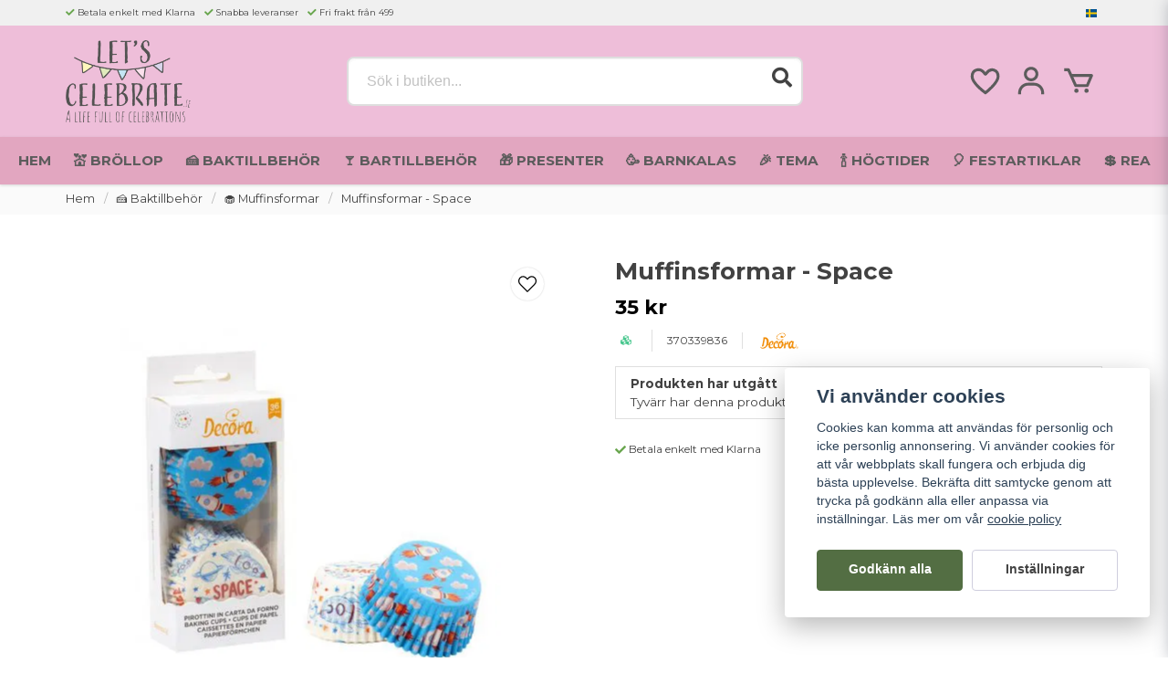

--- FILE ---
content_type: text/html; charset=UTF-8
request_url: https://letscelebrate.se/sv/products/muffinsformar-space
body_size: 40124
content:
<!DOCTYPE html>
<html lang="sv">

<!--

  ,****************,
 ********************
**/   __  _ _  _   \**
**   //\\// \\//    **
**   EHANDEL //     **
**\                /**
 ********************
  `****************`

LEVERERAT AV
NY EHANDEL | https://www.nyehandel.se

VISIT IP: 172.31.20.224
Datum/Tid: 2026-01-15 16:13:50

-->

<head>
    <meta charset="utf-8">
<meta http-equiv="X-UA-Compatible" content="IE=edge">
<meta name="viewport" content="width=device-width, initial-scale=1, maximum-scale=1, user-scalable=0">
<meta name="csrf-token" content="0schds4izWAyiClVDoABRZGH0WC9pxDqHcSXs4Sh">

<link rel="manifest" href="/manifest.json" crossorigin="use-credentials">

    <link rel="icon" href="https://d3dnwnveix5428.cloudfront.net/store_d2f9cb81-6aea-4109-b562-65aa5efb7f71/images/jzT0rNZEVbgxBxf1645129624.png"/>
    

    <link rel="alternate" hreflang="x-default" href="https://letscelebrate.se/sv/products/muffinsformar-space"/>
    <link rel="alternate" hreflang="sv-SE" href="https://letscelebrate.se/sv/products/muffinsformar-space"/>
    <link rel="alternate" hreflang="fi-FI" href="https://letscelebrate.fi/fi/products/muffinsformar-space"/>

    <title>Muffinsformar - Space</title>
    <meta name="title" content="Muffinsformar - Space">
    <meta property="og:title" content="Muffinsformar - Space">
    <meta property="twitter:title" content="Muffinsformar - Space">
    <meta property="twitter:card" content="summary">
    <meta name="description" content="Muffinsformar med space tema som passar perfekt till rymdkalaset.&nbsp;En f&ouml;rp inneh&aring;ller 36st formar och t&aring;l att bakas i max 220&nbsp;grader.&nbsp;">
    <meta property="og:description" content="Muffinsformar med space tema som passar perfekt till rymdkalaset.&nbsp;En f&ouml;rp inneh&aring;ller 36st formar och t&aring;l att bakas i max 220&nbsp;grader.&nbsp;">
    <meta property="og:site_name" content="Letscelebrate.se">
    <meta name="author" content="Letscelebrate.se">
    <meta property="og:logo" content="https://nycdn.nyehandel.se/store_d2f9cb81-6aea-4109-b562-65aa5efb7f71/images/MWKaDp4AEkEtzV48jWcQV9rIyIXHnHqthllBDqUC.png">
    <meta name="image" content="https://nycdn.nyehandel.se/store_d2f9cb81-6aea-4109-b562-65aa5efb7f71/images/xh3SgqsHQRtwczL1649502496.jpeg">
    <meta property="og:image" content="https://nycdn.nyehandel.se/store_d2f9cb81-6aea-4109-b562-65aa5efb7f71/images/xh3SgqsHQRtwczL1649502496.jpeg">
    <meta property="twitter:image" content="https://nycdn.nyehandel.se/store_d2f9cb81-6aea-4109-b562-65aa5efb7f71/images/xh3SgqsHQRtwczL1649502496.jpeg">
    <meta property="og:url" content="https://letscelebrate.se/sv/products/muffinsformar-space">
    <meta property="og:type" content="product">

    <link rel="canonical" href="https://letscelebrate.se/sv/products/muffinsformar-space" />
    <link rel="apple-touch-icon" sizes="180x180" href="https://nycdn.nyehandel.se/store_d2f9cb81-6aea-4109-b562-65aa5efb7f71/images/jzT0rNZEVbgxBxf1645129624.png?width=180&height=180" />
    <link rel="icon" sizes="192x192" type="image/png" href="https://nycdn.nyehandel.se/store_d2f9cb81-6aea-4109-b562-65aa5efb7f71/images/jzT0rNZEVbgxBxf1645129624.png?width=192&height=192" />
    <link rel="icon" sizes="96x96" type="image/png" href="https://nycdn.nyehandel.se/store_d2f9cb81-6aea-4109-b562-65aa5efb7f71/images/jzT0rNZEVbgxBxf1645129624.png?width=96&height=96" />
    <link rel="icon" sizes="32x32" type="image/png" href="https://nycdn.nyehandel.se/store_d2f9cb81-6aea-4109-b562-65aa5efb7f71/images/jzT0rNZEVbgxBxf1645129624.png?width=32&height=32" />
    <link rel="icon" sizes="16x16" type="image/png" href="https://nycdn.nyehandel.se/store_d2f9cb81-6aea-4109-b562-65aa5efb7f71/images/jzT0rNZEVbgxBxf1645129624.png?width=16&height=16" />





<script>
    // Consent Mode prep
    window.dataLayer = window.dataLayer || [];
    function gtag(){dataLayer.push(arguments);}

    if(localStorage.getItem('consentMode') === null){

        const consentMode = {
            'functionality_storage': 'granted',
            'ad_storage': 'denied',
            'ad_user_data': 'denied',
            'ad_personalization': 'denied',
            'analytics_storage': 'denied'
        };
        localStorage.setItem('consentMode', JSON.stringify(consentMode));
        gtag('consent', 'default', consentMode);
        window.dataLayer.push({
            'event': 'cookie_consent_update',
            'value': JSON.parse(localStorage.getItem('consentMode')),
        })
    } else {
        gtag('consent', 'default', JSON.parse(localStorage.getItem('consentMode')));

        window.dataLayer.push({
            'event': 'cookie_consent_update',
            'value': JSON.parse(localStorage.getItem('consentMode')),
        })
    }
</script>

    <script async src="https://www.googletagmanager.com/gtag/js?id=G-X830ERGH3D"></script>
    <script>
        window.dataLayer = window.dataLayer || [];
        function gtag(){dataLayer.push(arguments);}
        gtag('js', new Date());

        gtag('config', 'G-X830ERGH3D' , {'allow_enhanced_conversions':true});
        gtag('set', 'url_passthrough', true);
        gtag('set', 'ads_data_redaction', true);
    </script>


    <!-- Google Tag Manager -->
    <script>(function(w,d,s,l,i){w[l]=w[l]||[];w[l].push({'gtm.start':
                new Date().getTime(),event:'gtm.js'});var f=d.getElementsByTagName(s)[0],
            j=d.createElement(s),dl=l!='dataLayer'?'&l='+l:'';j.async=true;j.src=
            'https://www.googletagmanager.com/gtm.js?id='+i+dl;f.parentNode.insertBefore(j,f);
        })(window,document,'script','dataLayer', 'GTM-QDV7RW');</script>
    <!-- End Google Tag Manager -->



    <script>
        !function(f,b,e,v,n,t,s)
        {if(f.fbq)return;n=f.fbq=function(){n.callMethod?
            n.callMethod.apply(n,arguments):n.queue.push(arguments)};
            if(!f._fbq)f._fbq=n;n.push=n;n.loaded=!0;n.version='2.0';
            n.queue=[];t=b.createElement(e);t.async=!0;
            t.src=v;s=b.getElementsByTagName(e)[0];
            s.parentNode.insertBefore(t,s)}(window, document,'script',
            'https://connect.facebook.net/en_US/fbevents.js');
        fbq('init', 563913448390310);
    </script>





    <script type="application/ld+json">{"WebSite":{"@context":"https:\/\/schema.org","@type":"WebSite","url":"https:\/\/letscelebrate.se","potentialAction":{"@type":"SearchAction","target":{"@type":"EntryPoint","urlTemplate":"https:\/\/letscelebrate.se\/sv\/search?query={search_term_string}"},"query-input":"required name=search_term_string"}},"Organization":{"@context":"https:\/\/schema.org","@type":"Organization","url":"https:\/\/letscelebrate.se","logo":"https:\/\/nycdn.nyehandel.se\/store_d2f9cb81-6aea-4109-b562-65aa5efb7f71\/images\/MWKaDp4AEkEtzV48jWcQV9rIyIXHnHqthllBDqUC.png"},"Product":{"@context":"https:\/\/schema.org","@type":"Product","name":"Muffinsformar - Space","description":"<p>Muffinsformar med space tema som passar perfekt till rymdkalaset.&nbsp;<\/p><p>En f&ouml;rp inneh&aring;ller 36st formar och t&aring;l att bakas i max 220&nbsp;grader.&nbsp;<\/p>","sku":"370339836","gtin":"8024622069001","offers":{"@type":"Offer","url":"https:\/\/letscelebrate.se\/sv\/products\/muffinsformar-space","availability":"https:\/\/schema.org\/OutOfStock","price":35,"priceCurrency":"SEK","itemCondition":"https:\/\/schema.org\/NewCondition"},"category":"🍰 Baktillbehör \/ 🧁 Muffinsformar","brand":{"@type":"Brand","name":"Decora"},"image":["https:\/\/nycdn.nyehandel.se\/store_d2f9cb81-6aea-4109-b562-65aa5efb7f71\/images\/xh3SgqsHQRtwczL1649502496.jpeg?width=400&height=400","https:\/\/nycdn.nyehandel.se\/store_d2f9cb81-6aea-4109-b562-65aa5efb7f71\/images\/ZIQoWGQn7oZ3EjX1649502497.jpeg?width=400&height=400"]},"BreadcrumbList":{"@context":"https:\/\/schema.org","@type":"BreadcrumbList","itemListElement":[{"@type":"ListItem","position":1,"item":{"@id":"https:\/\/letscelebrate.se\/sv\/categories\/baktillbehor","name":"🍰 Baktillbehör","image":null}},{"@type":"ListItem","position":2,"item":{"@id":"https:\/\/letscelebrate.se\/sv\/categories\/baktillbehor-muffinsformar","name":"🧁 Muffinsformar","image":null}},{"@type":"ListItem","position":3,"item":{"@id":"https:\/\/letscelebrate.se\/sv\/categories\/baktillbehor-muffinsformar","name":"🧁 Muffinsformar","image":null}},{"@type":"ListItem","position":4,"item":{"@id":"https:\/\/letscelebrate.se\/sv\/products\/muffinsformar-space","name":"Muffinsformar - Space","image":null}}]}}</script>

    <link rel="stylesheet" href="/themes/foundation/css/foundation.css?id=f856d9d4af1189e7c0d68b318b1bf59f">

    <link rel="stylesheet" href="https://cdn.jsdelivr.net/gh/lipis/flag-icons@7.0.0/css/flag-icons.min.css" />

            <link rel="preconnect" href="https://fonts.gstatic.com">
        <link href="https://fonts.googleapis.com/css2?family=Montserrat:wght@400;700&amp;family=Montserrat:wght@400;700&amp;display=swap" rel="stylesheet">
    
    <script src="https://www.google.com/recaptcha/api.js?hl=sv" async defer></script>

    <style type="text/css" id="nyts">
        :root{ --primary-color:#424242;--body-background:#FFFFFF;--text-color:#424242;--title-color:#424242;--body-font-family:"Montserrat",sans-serif;--title-font-family:"Montserrat",sans-serif;--body-font-size:1em;--topbar-height:28px;--topbar-background:#f0f0f0;--topbar-color:#424242;--topbar-font-size:0.6em;--topbar-usp-icon-color:#69a64e;--announcement-background:#000;--announcement-color:#fff;--announcement-action-background:#fff;--announcement-action-color:#000;--announcement-font-size:1em;--announcement-padding:10px;--header-height:200px;--header-height-touch:110px;--header-background:#eebed9;--header-background-touch:#eebed9;--header-icon-color:#5c5c5c;--header-icon-color-touch:#5c5c5c;--header-cart-badge-background:#F2C511;--header-cart-badge-color:#424242;--header-brand-image-max-width:234px;--header-brand-image-max-height:84px;--header-brand-image-max-width-touch:149px;--header-brand-image-max-height-touch:51px;--campaign-bar-background:#000;--campaign-bar-color:#fff;--campaign-bar-font-size:1em;--campaign-bar-justify:center;--campaign-bar-font-weight:normal;--campaign-bar-padding:10px;--header-icon-size:38px;--header-icon-size-touch:24px;--navbar-color:#5c5c5c;--navbar-background:#e2a6c0;--navbar-hover-background:#fff;--navbar-hover-color:#424242;--navbar-dropdown-background:#fff;--navbar-dropdown-color:#424242;--navbar-justify:center;--breadcrumb-background:#fafafa;--breadcrumb-color:#424242;--breadcrumb-color-hover:#a9a9a9;--breadcrumb-font-size:0.8em;--breadcrumb-justify:flex-start;--category-description-background:#FFFFFF;--category-description-color:#424242;--product-box-border-radius:0px;--product-box-border-color:#424242;--product-box-border-size:0px;--product-box-padding:10px;--product-list-buy-button-background:#FFFFFF;--product-list-buy-button-border-color:#424242;--product-list-buy-button-color:#424242;--product-box-text-align:center;--product-box-image-object-fit:contain;--button-buy-background:#4db377;--button-buy-color:#FFFFFF;--button-border-radius:4px;--checkout-button-background:#ffffff;--checkout-button-border-color:#454545;--checkout-button-color:#fff;--primary-button-background:#536e43;--primary-button-border-color:#536e43;--primary-button-color:#FFFFFF;--secondary-button-background:#fff;--secondary-button-border-color:#cfcede;--secondary-button-color:#424242;--search-box-color:#424242;--search-box-border-radius:8px;--search-box-border-size:2px;--search-box-border-color:#dedede;--search-box-color:#424242;--search-box-background:#FFFFFF;--search-box-width:500px;--search-box-height:54px;--search-box-icon-color:#424242;--search-box-dropdown-background:#fff;--search-box-dropdown-color:#424242;--tag-border-radius:4px;--tag-background:#424242;--tag-border-color:#424242;--tag-color:#fff;--tag-font-size:0.7em;--pagination-border-radius:0px;--pagination-border-color:#424242;--pagination-background:#fff;--pagination-color:#424242;--pagination-current-border-color:#424242;--pagination-current-background:#424242;--pagination-current-color:#fff;--footer-background:#ebebea;--footer-color:#424242;--footer-title-color:#424242;--footer-link-color:#424242;--footer-top-bottom-space:20px;--checkout-background:#fff;--checkout-header-background:#FFFFFF;--checkout-header-color:#424242;--checkout-header-height:70px;--checkout-header-height-touch:60px;--flex-grid-width:5px;--mobile-tabs-background:#f5f5f5;--mobile-tabs-color:#424242;--mobile-tabs-active-background:#fff;--mobile-tabs-active-color:#424242;--mobile-sub-title-background:#536e43;--mobile-sub-title-color:#FFFFFF;--mobile-sub-show-all-background:#f5f5f5;--mobile-sub-show-all-color:#000;--mobile-go-back-background:#fff;--mobile-go-back-color:#424242; }header nav.navbar {    -webkit-box-shadow: 0 1px 3px 0 rgb(0 0 0 / 15%);    -moz-box-shadow: 0 1px 3px 0 rgba(0,0,0,.15);    box-shadow: 0 1px 3px 0 rgb(0 0 0 / 15%);}header nav.navbar .navbar-menu li.navbar-item a {  text-transform:uppercase;}.navbar-item.has-dropdown a{    padding-right:.75rem;}header nav.navbar .navbar-menu li.navbar-item a:after {display:none;}header nav.navbar .navbar-menu li.navbar-item a {font-size: .95rem}main.checkout .container .confirm-checkout button {color: black;}.product-card .buy-controls .action button {width: 100%!important; margin: 0 .5rem;}.product-card .offer .price {font-weight: regular; font-size: 1.1rem;color: #000000;}.product-detail__information .price{color: #000000;}.product-detail {background: #fff; border-radius: 2px; padding:2rem}@media screen and (max-width: 1023px) {.product-detail {background: #fff; border-radius: 8px; padding:.5rem}}:root {--secondary-button-border-color: #cfcede;--ribbon-news-background: #536e43;--ribbon-news-color: #fff;}.category-boxes-columns__column__content p {background: #536e43;    padding: 0.5rem 1rem;}.product-page article.section {padding:1rem;}.product-page .product-detail {padding:0;}footer.page-footer {padding-top:3rem; padding-bottom:3rem;}footer .components .component {width: 20%;}footer .component-columns {flex-direction:column;}footer .component-columns__columns {margin-bottom:.5rem;}@media screen and (max-width: 1023px) {  footer .components .component {  width:48%;}}.partner-logos {flex-direction:column;}.image-menu-section__item.custom-flow-item {    margin: 8px 4px!important;    width: calc(16% - 8px)!important;}h1 {  font-size: 26px!important;}h2 {	font-size: 19px!important;}h3 {	font-size: 16px!important;}
    </style>
    
    <!-- checkout js -->
    

</head>

<body class="has-fixed-header" style="visibility: hidden;">

    <!-- Google Tag Manager (noscript) -->
    <noscript><iframe src="https://www.googletagmanager.com/ns.html?id=GTM-QDV7RW" height="0" width="0" style="display:none;visibility:hidden"></iframe></noscript>
    <!-- End Google Tag Manager (noscript) -->

<a href="#skip-to-main-content" class="skip__main-content" id="skip-to" tabindex="0"
   @click="setMainFocus">Hoppa till innehåll</a>

<div id="store-instance" class="main-wrapper">

            <cookie-concent visitor-id="" :takeover="false" gdpr="" message=""></cookie-concent>
    
    
    
    


                    <header id="store-header">




            <div class="topbar "
             >
            <div class="container">
                <div class="topbar-usp">
                    <ul class="usp">
                    <li>Betala enkelt med Klarna</li>
                    <li>Snabba leveranser</li>
                    <li>Fri frakt från 499</li>
            </ul>
                </div>
                <div class="channel-controls">
                                            
                        <channel-select></channel-select>                </div>
            </div>
        </div>
        <div class="main">
        <div class="container">

                        <div class="header-components">
                                    <div class="header-components__component   header-components__logo">
                                                <div class=" brand"
         
>
    <div class="image-component" style="">
        <a href="/">
            <img src="https://d3dnwnveix5428.cloudfront.net/store_d2f9cb81-6aea-4109-b562-65aa5efb7f71/images/6cG4v8Pu54jwoVQ75vQobRk3rzwGd5TrKjdi54TC.png" alt="Letscelebrate.se" title="Letscelebrate.se" style="max-height: 90px; max-width: 210px"/>
        </a>
    </div>
</div>
                    </div>
                                    <div class="header-components__component   header-components__search-input">
                                                <div class="search-input">
    <div id="search-container" class="search search-type-original "
     >

            <product-search
            search-query=""
            placeholder=""></product-search>
    
</div>
</div>                    </div>
                                    <div class="header-components__component   header-components__columns">
                                                <div class="container">
    <div class="component-columns " id="" style="flex-direction: row; gap: 5px;">
                    <div class="component-columns__column component-5525">
                                <div class="actions "
     >

    <button class="button is-hidden-desktop" id="mobile-search-trigger" aria-label="Öppna sökfältet">
                        <span class="icon">
                            <svg xmlns="http://www.w3.org/2000/svg" fill="none" viewBox="0 0 24 24" stroke="currentColor">
  <path stroke-linecap="round" stroke-linejoin="round" stroke-width="2" d="M21 21l-6-6m2-5a7 7 0 11-14 0 7 7 0 0114 0z" />
</svg>
                        </span>
</button>
    <a aria-label="Lägg till som favorit" class="button favorite-button"
	        href="https://letscelebrate.se/sv/favorites">
		<span class="icon" aria-hidden="true">
							<svg width="48px" height="48px" viewBox="0 0 24 24" fill="none" xmlns="http://www.w3.org/2000/svg">
					<path d="M12.7692 6.70483C9.53846 2.01902 4 3.90245 4 8.68256C4 13.4627 13.2308 20 13.2308 20C13.2308 20 22 13.2003 22 8.68256C22 4.16479 16.9231 2.01903 13.6923 6.70483L13.2308 7.0791L12.7692 6.70483Z"
					      stroke="currentColor" stroke-width="2" stroke-linecap="round" stroke-linejoin="round"/>
				</svg>
					</span>
	</a>


    <a aria-label="Mitt konto"
   class="button account-button" href="https://letscelebrate.se/sv/account">
                        <span class="icon">

                                                            <svg xmlns="http://www.w3.org/2000/svg"
                                     viewBox="0 0 24 24">
                                    <circle fill="none" cx="12" cy="7" r="3"></circle>
                                    <path d="M12 2C9.243 2 7 4.243 7 7s2.243 5 5 5 5-2.243 5-5S14.757 2 12 2zM12 10c-1.654 0-3-1.346-3-3s1.346-3 3-3 3 1.346 3 3S13.654 10 12 10zM21 21v-1c0-3.859-3.141-7-7-7h-4c-3.86 0-7 3.141-7 7v1h2v-1c0-2.757 2.243-5 5-5h4c2.757 0 5 2.243 5 5v1H21z"></path>
                                </svg>
                            

                        </span>
</a>
    <div class="basket-icon">
    <basket-component>

                    <svg class="fill-current" xmlns="http://www.w3.org/2000/svg"
                 viewBox="0 0 24 24">
                <path d="M21,7H7.462L5.91,3.586C5.748,3.229,5.392,3,5,3H2v2h2.356L9.09,15.414C9.252,15.771,9.608,16,10,16h8 c0.4,0,0.762-0.238,0.919-0.606l3-7c0.133-0.309,0.101-0.663-0.084-0.944C21.649,7.169,21.336,7,21,7z M17.341,14h-6.697L8.371,9 h11.112L17.341,14z"></path>
                <circle cx="10.5" cy="18.5" r="1.5"></circle>
                <circle cx="17.5" cy="18.5" r="1.5"></circle>
            </svg>
        

    </basket-component>
</div>
    <button class="button hamburger" @click="toggleMobileNav"  aria-label="Öppna mobilmeny" aria-expanded="false" aria-controls="mobile-side-nav-wrap" id="mobile-nav-menu">
                        <span class="icon">
                                                            <svg xmlns="http://www.w3.org/2000/svg" fill="none" viewBox="0 0 24 24" stroke="currentColor">
                                  <path stroke-linecap="round" stroke-linejoin="round" stroke-width="2" d="M4 6h16M4 12h16M4 18h16" />
                                </svg>
                            

                        </span>
</button></div>
            </div>
            </div>
</div>                    </div>
                            </div>
            
                    </div>
    </div>

            <nav class="navbar "
             >
        <div class="container">
            <ul class="navbar-menu">
    
        
        
            
                            <li class="navbar-item">
                    <a
                       href="https://letscelebrate.se/"
                       target="_self">
                        Hem
                    </a>
                </li>

                    
            
                            <li class="navbar-item has-dropdown is-hoverable is-mega">
                    <a class="navbar-link"
                       href="https://letscelebrate.se/sv/categories/brollop"
                       target="_self"
                    >
                        💒 Bröllop

                                                </a>
                    <div class="image-menu navbar-dropdown">

        <section class="image-menu-section">
                                        <div class="image-menu-section__item custom-flow-item">
                <a href="https://letscelebrate.se/sv/categories/brollopsteman" target="_self">

                        <div class="image">
                                                        <img src="https://nycdn.nyehandel.se/store_d2f9cb81-6aea-4109-b562-65aa5efb7f71/images/3rKbnsvIBaJ1EJTHGnbmrbdLScGNbHvktjLpgMyF.jpg?width=400&amp;height=400" alt="👰 Bröllopsteman" title="👰 Bröllopsteman"/>
                                                    </div>

                    <div class="title">
                        👰 Bröllopsteman
                    </div>

                </a>
            </div>
                                        <div class="image-menu-section__item custom-flow-item">
                <a href="https://letscelebrate.se/sv/categories/brollop-accessoarer-till-bruden" target="_self">

                        <div class="image">
                                                        <img src="https://nycdn.nyehandel.se/store_d2f9cb81-6aea-4109-b562-65aa5efb7f71/images/Wnpswg2xui0wOH81NdymAgx3FeKToFmd4h59oFi3.jpg?width=400&amp;height=400" alt="👑 Accessoarer till bruden" title="👑 Accessoarer till bruden"/>
                                                    </div>

                    <div class="title">
                        👑 Accessoarer till bruden
                    </div>

                </a>
            </div>
                                        <div class="image-menu-section__item custom-flow-item">
                <a href="https://letscelebrate.se/sv/categories/brollop-askar-pasar" target="_self">

                        <div class="image">
                                                        <img src="https://nycdn.nyehandel.se/store_d2f9cb81-6aea-4109-b562-65aa5efb7f71/images/bhL83ewQvac13aomm11H2pK5igMMVXzDa8XWCUfK.jpg?width=400&amp;height=400" alt="📦 Askar &amp; påsar" title="📦 Askar &amp; påsar"/>
                                                    </div>

                    <div class="title">
                        📦 Askar &amp; påsar
                    </div>

                </a>
            </div>
                                        <div class="image-menu-section__item custom-flow-item">
                <a href="https://letscelebrate.se/sv/categories/brollop-ballonger" target="_self">

                        <div class="image">
                                                        <img src="https://nycdn.nyehandel.se/store_d2f9cb81-6aea-4109-b562-65aa5efb7f71/images/2Aq8fMnFiLhqeZxVB1YFaiQpVkkFKsppv2OhEYSX.jpg?width=400&amp;height=400" alt="🎈 Ballonger" title="🎈 Ballonger"/>
                                                    </div>

                    <div class="title">
                        🎈 Ballonger
                    </div>

                </a>
            </div>
                                        <div class="image-menu-section__item custom-flow-item">
                <a href="https://letscelebrate.se/sv/categories/bildekoration" target="_self">

                        <div class="image">
                                                        <img src="https://nycdn.nyehandel.se/store_d2f9cb81-6aea-4109-b562-65aa5efb7f71/images/Gqu5mMwnxPvTKfko9u2HmcuCc1rlHkyZrVqp0THk.jpg?width=400&amp;height=400" alt="🚗 Bildekoration" title="🚗 Bildekoration"/>
                                                    </div>

                    <div class="title">
                        🚗 Bildekoration
                    </div>

                </a>
            </div>
                                        <div class="image-menu-section__item custom-flow-item">
                <a href="https://letscelebrate.se/sv/categories/brollop-brollopsbubblor" target="_self">

                        <div class="image">
                                                        <img src="https://nycdn.nyehandel.se/store_d2f9cb81-6aea-4109-b562-65aa5efb7f71/images/73owhTC6PVaHJbiXDBkXDNWqVmSh6EJ9pbDvmdq1.jpg?width=400&amp;height=400" alt="🫧 Bröllopsbubblor" title="🫧 Bröllopsbubblor"/>
                                                    </div>

                    <div class="title">
                        🫧 Bröllopsbubblor
                    </div>

                </a>
            </div>
                                        <div class="image-menu-section__item custom-flow-item">
                <a href="https://letscelebrate.se/sv/categories/brollop-bordsplacering" target="_self">

                        <div class="image">
                                                        <img src="https://nycdn.nyehandel.se/store_d2f9cb81-6aea-4109-b562-65aa5efb7f71/images/nnOkhvmjivOcLJ5GhRHESkf7JKQj63aPHFPaeovd.jpg?width=400&amp;height=400" alt="🪑 Bordsplacering" title="🪑 Bordsplacering"/>
                                                    </div>

                    <div class="title">
                        🪑 Bordsplacering
                    </div>

                </a>
            </div>
                                        <div class="image-menu-section__item custom-flow-item">
                <a href="https://letscelebrate.se/sv/categories/brollop-brollopsris" target="_self">

                        <div class="image">
                                                        <img src="https://nycdn.nyehandel.se/store_d2f9cb81-6aea-4109-b562-65aa5efb7f71/images/BPokkATFkXJWKuXmolcB9JSSdIwOix9SboqMwCue.jpg?width=400&amp;height=400" alt="🎊 Bröllopsris" title="🎊 Bröllopsris"/>
                                                    </div>

                    <div class="title">
                        🎊 Bröllopsris
                    </div>

                </a>
            </div>
                                        <div class="image-menu-section__item custom-flow-item">
                <a href="https://letscelebrate.se/sv/categories/brollopsbelysning" target="_self">

                        <div class="image">
                                                        <img src="https://nycdn.nyehandel.se/store_d2f9cb81-6aea-4109-b562-65aa5efb7f71/images/5XALj8NFnBnOTm3S6Phg3GvhxdFhdMy56EO6zj43.jpg?width=400&amp;height=400" alt="💡 Bröllopsbelysning" title="💡 Bröllopsbelysning"/>
                                                    </div>

                    <div class="title">
                        💡 Bröllopsbelysning
                    </div>

                </a>
            </div>
                                        <div class="image-menu-section__item custom-flow-item">
                <a href="https://letscelebrate.se/sv/categories/brollop-dekoration" target="_self">

                        <div class="image">
                                                        <img src="https://nycdn.nyehandel.se/store_d2f9cb81-6aea-4109-b562-65aa5efb7f71/images/HumjylzGDtyy1N45W5RG8p5jU9wVzCJZqhB86ByK.jpg?width=400&amp;height=400" alt="🌷 Dekoration" title="🌷 Dekoration"/>
                                                    </div>

                    <div class="title">
                        🌷 Dekoration
                    </div>

                </a>
            </div>
                                        <div class="image-menu-section__item custom-flow-item">
                <a href="https://letscelebrate.se/sv/categories/dukar" target="_self">

                        <div class="image">
                                                        <img src="https://nycdn.nyehandel.se/store_d2f9cb81-6aea-4109-b562-65aa5efb7f71/images/1ToQEvOWZijdDNMUjgoWiEly2QuXTCWd7PzpmEwR.jpg?width=400&amp;height=400" alt="🧶 Dukar" title="🧶 Dukar"/>
                                                    </div>

                    <div class="title">
                        🧶 Dukar
                    </div>

                </a>
            </div>
                                        <div class="image-menu-section__item custom-flow-item">
                <a href="https://letscelebrate.se/sv/categories/brollop-dukning" target="_self">

                        <div class="image">
                                                        <img src="https://nycdn.nyehandel.se/store_d2f9cb81-6aea-4109-b562-65aa5efb7f71/images/K6Ge7C3P4t9Leg37Xq0Ab1mN3AYg0Y9VBF8yycSn.jpg?width=400&amp;height=400" alt="🍽️ Dukning" title="🍽️ Dukning"/>
                                                    </div>

                    <div class="title">
                        🍽️ Dukning
                    </div>

                </a>
            </div>
                                        <div class="image-menu-section__item custom-flow-item">
                <a href="https://letscelebrate.se/sv/categories/brollop-gastbocker" target="_self">

                        <div class="image">
                                                        <img src="https://nycdn.nyehandel.se/store_d2f9cb81-6aea-4109-b562-65aa5efb7f71/images/mH3bjiHfhns9YDpsB0gu4v5tho8jJUoLR6S7AU2d.jpg?width=400&amp;height=400" alt="📕 Gästböcker" title="📕 Gästböcker"/>
                                                    </div>

                    <div class="title">
                        📕 Gästböcker
                    </div>

                </a>
            </div>
                                        <div class="image-menu-section__item custom-flow-item">
                <a href="https://letscelebrate.se/sv/categories/brollop-konfettibomber" target="_self">

                        <div class="image">
                                                        <img src="https://nycdn.nyehandel.se/store_d2f9cb81-6aea-4109-b562-65aa5efb7f71/images/ITsUzidnGRYvQCeYwwwN5dDr8NfZhMadxoHkBlki.jpg?width=400&amp;height=400" alt="🎉 Konfettibomber" title="🎉 Konfettibomber"/>
                                                    </div>

                    <div class="title">
                        🎉 Konfettibomber
                    </div>

                </a>
            </div>
                                        <div class="image-menu-section__item custom-flow-item">
                <a href="https://letscelebrate.se/sv/categories/brollop-photobooth" target="_self">

                        <div class="image">
                                                        <img src="https://nycdn.nyehandel.se/store_d2f9cb81-6aea-4109-b562-65aa5efb7f71/images/TKQzVPNw5ZA7L02SRTlG4Dp55P3Dbpj7H5AnRSMl.jpg?width=400&amp;height=400" alt="📸 Photobooth" title="📸 Photobooth"/>
                                                    </div>

                    <div class="title">
                        📸 Photobooth
                    </div>

                </a>
            </div>
                                        <div class="image-menu-section__item custom-flow-item">
                <a href="https://letscelebrate.se/sv/categories/brollop-skyltar" target="_self">

                        <div class="image">
                                                        <img src="https://nycdn.nyehandel.se/store_d2f9cb81-6aea-4109-b562-65aa5efb7f71/images/WzIZwZF6ahdyExe3z0d58HDPXZufxwVJn7CTUtkF.jpg?width=400&amp;height=400" alt="🚧 Skyltar" title="🚧 Skyltar"/>
                                                    </div>

                    <div class="title">
                        🚧 Skyltar
                    </div>

                </a>
            </div>
                                        <div class="image-menu-section__item custom-flow-item">
                <a href="https://letscelebrate.se/sv/categories/tartdekoration-till-brollopstartan" target="_self">

                        <div class="image">
                                                        <img src="https://nycdn.nyehandel.se/store_d2f9cb81-6aea-4109-b562-65aa5efb7f71/images/CTHyKP7MNJKQqz7qCsaEQyWiJbrXl1tAXX0R3fs1.jpg?width=400&amp;height=400" alt="🎂 Tårtdekoration" title="🎂 Tårtdekoration"/>
                                                    </div>

                    <div class="title">
                        🎂 Tårtdekoration
                    </div>

                </a>
            </div>
                                        <div class="image-menu-section__item custom-flow-item">
                <a href="https://letscelebrate.se/sv/categories/ovrigt-brollop" target="_self">

                        <div class="image">
                                                        <img src="https://nycdn.nyehandel.se/store_d2f9cb81-6aea-4109-b562-65aa5efb7f71/images/9LJ4LPbrMidjYKHYnAaqpdlGrZkc2oLgW0mxfju2.jpg?width=400&amp;height=400" alt="☔️ Övrigt bröllop" title="☔️ Övrigt bröllop"/>
                                                    </div>

                    <div class="title">
                        ☔️ Övrigt bröllop
                    </div>

                </a>
            </div>
                                        <div class="image-menu-section__item custom-flow-item">
                <a href="https://letscelebrate.se/sv/categories/brollop-fotoalbum" target="_self">

                        <div class="image">
                                                        <img src="https://nycdn.nyehandel.se/store_d2f9cb81-6aea-4109-b562-65aa5efb7f71/images/nbWzOBx7gsAq7zujzmpiuHUmH7JAPAUDFYvyCKJU.jpg?width=400&amp;height=400" alt="📖 Fotoalbum" title="📖 Fotoalbum"/>
                                                    </div>

                    <div class="title">
                        📖 Fotoalbum
                    </div>

                </a>
            </div>
                                        <div class="image-menu-section__item custom-flow-item">
                <a href="https://letscelebrate.se/sv/page/brollopsguide" target="_self">

                        <div class="image">
                                                    </div>

                    <div class="title">
                        Bröllopsguide
                    </div>

                </a>
            </div>
                    </section>
    </div>
                </li>
                    
            
                            <li class="navbar-item has-dropdown is-hoverable is-mega">
                    <a class="navbar-link"
                       href="https://letscelebrate.se/sv/categories/baktillbehor"
                       target="_self"
                    >
                        🍰 Baktillbehör

                                                </a>
                    <div class="image-menu navbar-dropdown">

        <section class="image-menu-section">
                                        <div class="image-menu-section__item custom-flow-item">
                <a href="https://letscelebrate.se/sv/categories/baktillbehor-bakmixar" target="_self">

                        <div class="image">
                                                        <img src="https://nycdn.nyehandel.se/store_d2f9cb81-6aea-4109-b562-65aa5efb7f71/images/d7Q5q2wIQ0Oz4oJfpsEDdyYTaNXLCxTzZK0aq1id.jpg?width=400&amp;height=400" alt="🍰 Bakmixar" title="🍰 Bakmixar"/>
                                                    </div>

                    <div class="title">
                        🍰 Bakmixar
                    </div>

                </a>
            </div>
                                        <div class="image-menu-section__item custom-flow-item">
                <a href="https://letscelebrate.se/sv/categories/baktillbehor-bakplatar-bakformar" target="_self">

                        <div class="image">
                                                        <img src="https://nycdn.nyehandel.se/store_d2f9cb81-6aea-4109-b562-65aa5efb7f71/images/ZzkT9hJXfcmmLRWZWIFKUtcVm7Yhcm2vOjE1zv4m.jpg?width=400&amp;height=400" alt="🥮 Bakplåtar &amp; bakformar" title="🥮 Bakplåtar &amp; bakformar"/>
                                                    </div>

                    <div class="title">
                        🥮 Bakplåtar &amp; bakformar
                    </div>

                </a>
            </div>
                                        <div class="image-menu-section__item custom-flow-item">
                <a href="https://letscelebrate.se/sv/categories/cake-pops-klubbor" target="_self">

                        <div class="image">
                                                        <img src="https://nycdn.nyehandel.se/store_d2f9cb81-6aea-4109-b562-65aa5efb7f71/images/bqYIcHyW7w62CanG1mN2sMzOa5k6BCm4i91gXB0N.jpg?width=400&amp;height=400" alt="🍭 Cake Pops &amp; Klubbor" title="🍭 Cake Pops &amp; Klubbor"/>
                                                    </div>

                    <div class="title">
                        🍭 Cake Pops &amp; Klubbor
                    </div>

                </a>
            </div>
                                        <div class="image-menu-section__item custom-flow-item">
                <a href="https://letscelebrate.se/sv/categories/baktillbehor-deco-melts" target="_self">

                        <div class="image">
                                                        <img src="https://nycdn.nyehandel.se/store_d2f9cb81-6aea-4109-b562-65aa5efb7f71/images/f93vBbobcKSzNLF0z9vm3CRVMY9ajwMQsYR9ZNFZ.jpg?width=400&amp;height=400" alt="🍫 Deco melts" title="🍫 Deco melts"/>
                                                    </div>

                    <div class="title">
                        🍫 Deco melts
                    </div>

                </a>
            </div>
                                        <div class="image-menu-section__item custom-flow-item">
                <a href="https://letscelebrate.se/sv/categories/drip" target="_self">

                        <div class="image">
                                                        <img src="https://nycdn.nyehandel.se/store_d2f9cb81-6aea-4109-b562-65aa5efb7f71/images/2sHuLnBJkS6kaj7pN2W5HzBmATjKUud29X15cgPX.jpg?width=400&amp;height=400" alt="🍰 Drip" title="🍰 Drip"/>
                                                    </div>

                    <div class="title">
                        🍰 Drip
                    </div>

                </a>
            </div>
                                        <div class="image-menu-section__item custom-flow-item">
                <a href="https://letscelebrate.se/sv/categories/baktillbehor-fondant-sockerpasta" target="_self">

                        <div class="image">
                                                        <img src="https://nycdn.nyehandel.se/store_d2f9cb81-6aea-4109-b562-65aa5efb7f71/images/eKtULyQA1WFuxOcENxyLNCax5KRxnqU24pUTvrIP.jpg?width=400&amp;height=400" alt="🎂 Fondant / Sockerpasta" title="🎂 Fondant / Sockerpasta"/>
                                                    </div>

                    <div class="title">
                        🎂 Fondant / Sockerpasta
                    </div>

                </a>
            </div>
                                        <div class="image-menu-section__item custom-flow-item">
                <a href="https://letscelebrate.se/sv/categories/baktillbehor-fargsattare" target="_self">

                        <div class="image">
                                                        <img src="https://nycdn.nyehandel.se/store_d2f9cb81-6aea-4109-b562-65aa5efb7f71/images/fFNroRcNChERX7HEpqWNtEj3JLUXaVgoPqzBFdwd.jpg?width=400&amp;height=400" alt="🎨 Färgsättare" title="🎨 Färgsättare"/>
                                                    </div>

                    <div class="title">
                        🎨 Färgsättare
                    </div>

                </a>
            </div>
                                        <div class="image-menu-section__item custom-flow-item">
                <a href="https://letscelebrate.se/sv/categories/koksutrustning" target="_self">

                        <div class="image">
                                                        <img src="https://nycdn.nyehandel.se/store_d2f9cb81-6aea-4109-b562-65aa5efb7f71/images/sNmqPYCOwWvLVWQfOYBhUoYUoJ7i1dUao17cMo23.jpg?width=400&amp;height=400" alt="🧇 Köksutrustning" title="🧇 Köksutrustning"/>
                                                    </div>

                    <div class="title">
                        🧇 Köksutrustning
                    </div>

                </a>
            </div>
                                        <div class="image-menu-section__item custom-flow-item">
                <a href="https://letscelebrate.se/sv/categories/baktillbehor-marsipan" target="_self">

                        <div class="image">
                                                        <img src="https://nycdn.nyehandel.se/store_d2f9cb81-6aea-4109-b562-65aa5efb7f71/images/YCFdmQIGr0fNI6V31sJwEEBStnRf289q0glmY7Cp.jpg?width=400&amp;height=400" alt="🐖 Marsipan" title="🐖 Marsipan"/>
                                                    </div>

                    <div class="title">
                        🐖 Marsipan
                    </div>

                </a>
            </div>
                                        <div class="image-menu-section__item custom-flow-item">
                <a href="https://letscelebrate.se/sv/categories/baktillbehor-muffinsformar" target="_self">

                        <div class="image">
                                                        <img src="https://nycdn.nyehandel.se/store_d2f9cb81-6aea-4109-b562-65aa5efb7f71/images/LY2amit6s3HM1KuGObOXiU6DVIfZWKcB2tb29RNr.jpg?width=400&amp;height=400" alt="🧁 Muffinsformar" title="🧁 Muffinsformar"/>
                                                    </div>

                    <div class="title">
                        🧁 Muffinsformar
                    </div>

                </a>
            </div>
                                        <div class="image-menu-section__item custom-flow-item">
                <a href="https://letscelebrate.se/sv/categories/baktillbehor-silikonformar" target="_self">

                        <div class="image">
                                                        <img src="https://nycdn.nyehandel.se/store_d2f9cb81-6aea-4109-b562-65aa5efb7f71/images/5evBqG7RgjyDVEmgzjsFNNDJSCPtgq332m3BkMVS.jpg?width=400&amp;height=400" alt="🍪 Silikonformar" title="🍪 Silikonformar"/>
                                                    </div>

                    <div class="title">
                        🍪 Silikonformar
                    </div>

                </a>
            </div>
                                        <div class="image-menu-section__item custom-flow-item">
                <a href="https://letscelebrate.se/sv/categories/baktillbehor-smaksattare" target="_self">

                        <div class="image">
                                                        <img src="https://nycdn.nyehandel.se/store_d2f9cb81-6aea-4109-b562-65aa5efb7f71/images/qL45V12qitPVEmuOAnDsm1ck96RBa3o61UppW0vW.png?width=400&amp;height=400" alt="🍓  Smaksättare" title="🍓  Smaksättare"/>
                                                    </div>

                    <div class="title">
                        🍓  Smaksättare
                    </div>

                </a>
            </div>
                                        <div class="image-menu-section__item custom-flow-item">
                <a href="https://letscelebrate.se/sv/categories/baktillbehor-strossel" target="_self">

                        <div class="image">
                                                        <img src="https://nycdn.nyehandel.se/store_d2f9cb81-6aea-4109-b562-65aa5efb7f71/images/gjAhwkQpLFtLYBBJw5RVeGLSBr3eMmwFyiBgyYJq.jpg?width=400&amp;height=400" alt="🎂 Strössel" title="🎂 Strössel"/>
                                                    </div>

                    <div class="title">
                        🎂 Strössel
                    </div>

                </a>
            </div>
                                        <div class="image-menu-section__item custom-flow-item">
                <a href="https://letscelebrate.se/sv/categories/baktillbehor-tyllar-verktyg" target="_self">

                        <div class="image">
                                                        <img src="https://nycdn.nyehandel.se/store_d2f9cb81-6aea-4109-b562-65aa5efb7f71/images/KbNlHiU8WqTk6QAIqIjdqGmiLF1wlKdGF3j0rODA.jpg?width=400&amp;height=400" alt="🧰 Tyllar &amp; verktyg" title="🧰 Tyllar &amp; verktyg"/>
                                                    </div>

                    <div class="title">
                        🧰 Tyllar &amp; verktyg
                    </div>

                </a>
            </div>
                                        <div class="image-menu-section__item custom-flow-item">
                <a href="https://letscelebrate.se/sv/categories/tartbilder" target="_self">

                        <div class="image">
                                                        <img src="https://nycdn.nyehandel.se/store_d2f9cb81-6aea-4109-b562-65aa5efb7f71/images/1DvQiLtOmkCVTUhR9XF52zxTQzz1OzNn57IQjruU.jpg?width=400&amp;height=400" alt="🎂 Tårtbilder" title="🎂 Tårtbilder"/>
                                                    </div>

                    <div class="title">
                        🎂 Tårtbilder
                    </div>

                </a>
            </div>
                                        <div class="image-menu-section__item custom-flow-item">
                <a href="https://letscelebrate.se/sv/categories/baktillbehor-tartbrickor" target="_self">

                        <div class="image">
                                                        <img src="https://nycdn.nyehandel.se/store_d2f9cb81-6aea-4109-b562-65aa5efb7f71/images/XInD0On2pNcURn8vTHYY8yO6htpNX2iE5IooLuy9.webp?width=400&amp;height=400" alt="🎂 Tårtbrickor" title="🎂 Tårtbrickor"/>
                                                    </div>

                    <div class="title">
                        🎂 Tårtbrickor
                    </div>

                </a>
            </div>
                                        <div class="image-menu-section__item custom-flow-item">
                <a href="https://letscelebrate.se/sv/categories/baktillbehor-tartdekorationer" target="_self">

                        <div class="image">
                                                        <img src="https://nycdn.nyehandel.se/store_d2f9cb81-6aea-4109-b562-65aa5efb7f71/images/vPjOkUkssBjBH6C4KIAHzS5N70UIgHCeiBsfpheZ.png?width=400&amp;height=400" alt="🕯️ Tårtdekorationer" title="🕯️ Tårtdekorationer"/>
                                                    </div>

                    <div class="title">
                        🕯️ Tårtdekorationer
                    </div>

                </a>
            </div>
                                        <div class="image-menu-section__item custom-flow-item">
                <a href="https://letscelebrate.se/sv/categories/baktillbehor-utstickare" target="_self">

                        <div class="image">
                                                        <img src="https://nycdn.nyehandel.se/store_d2f9cb81-6aea-4109-b562-65aa5efb7f71/images/DVa9EfuEAQqWbzjLcmSoh1zU9iklVo5sJLt6YJK3.jpg?width=400&amp;height=400" alt="🍪 Utstickare" title="🍪 Utstickare"/>
                                                    </div>

                    <div class="title">
                        🍪 Utstickare
                    </div>

                </a>
            </div>
                                        <div class="image-menu-section__item custom-flow-item">
                <a href="https://letscelebrate.se/sv/categories/baktillbehor-wrappers" target="_self">

                        <div class="image">
                                                        <img src="https://nycdn.nyehandel.se/store_d2f9cb81-6aea-4109-b562-65aa5efb7f71/images/1n1ZrJE0M8l9tyZw3JmOPh3wXqZYizvh1xzJKgoD.jpg?width=400&amp;height=400" alt="🧁 Wrappers" title="🧁 Wrappers"/>
                                                    </div>

                    <div class="title">
                        🧁 Wrappers
                    </div>

                </a>
            </div>
                                        <div class="image-menu-section__item custom-flow-item">
                <a href="https://letscelebrate.se/sv/categories/baktillbehor-atbara-tillbehor" target="_self">

                        <div class="image">
                                                        <img src="https://nycdn.nyehandel.se/store_d2f9cb81-6aea-4109-b562-65aa5efb7f71/images/rZLNnj3s6Zv0z1srwwMY55lESflgruRJyrRWg7cr.jpg?width=400&amp;height=400" alt="✨ Ätbara tillbehör" title="✨ Ätbara tillbehör"/>
                                                    </div>

                    <div class="title">
                        ✨ Ätbara tillbehör
                    </div>

                </a>
            </div>
                                        <div class="image-menu-section__item custom-flow-item">
                <a href="https://letscelebrate.se/sv/categories/baktillbehor-ovriga-tillbehor" target="_self">

                        <div class="image">
                                                        <img src="https://nycdn.nyehandel.se/store_d2f9cb81-6aea-4109-b562-65aa5efb7f71/images/nBVGmkfAzQ3LFaEqel9G8E2D0vedrighQJscikzN.jpg?width=400&amp;height=400" alt="🍨 Övriga tillbehör" title="🍨 Övriga tillbehör"/>
                                                    </div>

                    <div class="title">
                        🍨 Övriga tillbehör
                    </div>

                </a>
            </div>
                    </section>
    </div>
                </li>
                    
            
                            <li class="navbar-item has-dropdown is-hoverable is-mega">
                    <a class="navbar-link"
                       href="https://letscelebrate.se/sv/categories/bartillbehor"
                       target="_self"
                    >
                        🍸 Bartillbehör

                                                </a>
                    <div class="image-menu navbar-dropdown">

        <section class="image-menu-section">
                                        <div class="image-menu-section__item custom-flow-item">
                <a href="https://letscelebrate.se/sv/categories/barverktyg" target="_self">

                        <div class="image">
                                                        <img src="https://nycdn.nyehandel.se/store_d2f9cb81-6aea-4109-b562-65aa5efb7f71/images/44qKjSnuf0fqMgycJHTC7xykVp9RLZuAO5pinhWr.jpg?width=400&amp;height=400" alt="Barverktyg" title="Barverktyg"/>
                                                    </div>

                    <div class="title">
                        Barverktyg
                    </div>

                </a>
            </div>
                                        <div class="image-menu-section__item custom-flow-item">
                <a href="https://letscelebrate.se/sv/categories/drinkmix" target="_self">

                        <div class="image">
                                                        <img src="https://nycdn.nyehandel.se/store_d2f9cb81-6aea-4109-b562-65aa5efb7f71/images/HPIiLxJ4INrt7WfISjp5qbu4HDZoFvvLWr0XUjBB.jpg?width=400&amp;height=400" alt="Drinkmix" title="Drinkmix"/>
                                                    </div>

                    <div class="title">
                        Drinkmix
                    </div>

                </a>
            </div>
                                        <div class="image-menu-section__item custom-flow-item">
                <a href="https://letscelebrate.se/sv/categories/pluntor-glas" target="_self">

                        <div class="image">
                                                        <img src="https://nycdn.nyehandel.se/store_d2f9cb81-6aea-4109-b562-65aa5efb7f71/images/tewNS3jvXg7N58PS0VeNgu1xUZeRlh4PmNbyuKLA.jpg?width=400&amp;height=400" alt="Pluntor &amp; glas" title="Pluntor &amp; glas"/>
                                                    </div>

                    <div class="title">
                        Pluntor &amp; glas
                    </div>

                </a>
            </div>
                    </section>
    </div>
                </li>
                    
            
                            <li class="navbar-item has-dropdown is-hoverable is-mega">
                    <a class="navbar-link"
                       href="https://letscelebrate.se/sv/categories/presenter"
                       target="_self"
                    >
                        🎁 Presenter

                                                </a>
                    <div class="double-menu navbar-dropdown">

        <section class="double-menu-section">
            <div class="double-menu-section__sidebar">
                <ul>
                                                                    <li>
                            <a href="https://letscelebrate.se/sv/categories/familj"
                               target="_self"
                               class="double-menu-section__sidebar__item" data-id="272">
                                Familj
                            </a>
                        </li>

                                                                    <li>
                            <a href="https://letscelebrate.se/sv/categories/henne-and-honom"
                               target="_self"
                               class="double-menu-section__sidebar__item" data-id="285">
                                Henne &amp; honom
                            </a>
                        </li>

                                                                    <li>
                            <a href="https://letscelebrate.se/sv/categories/hogtider-presenter"
                               target="_self"
                               class="double-menu-section__sidebar__item" data-id="290">
                                Högtider
                            </a>
                        </li>

                                                                    <li>
                            <a href="https://letscelebrate.se/sv/categories/tillfallen-presenter"
                               target="_self"
                               class="double-menu-section__sidebar__item" data-id="295">
                                Tillfällen
                            </a>
                        </li>

                                                                    <li>
                            <a href="https://letscelebrate.se/sv/categories/leksaker"
                               target="_self"
                               class="double-menu-section__sidebar__item" data-id="481">
                                Leksaker
                            </a>
                        </li>

                                                                    <li>
                            <a href="https://letscelebrate.se/sv/categories/julklappar"
                               target="_self"
                               class="double-menu-section__sidebar__item" data-id="501">
                                Julklappar
                            </a>
                        </li>

                                    </ul>
            </div>

            <div class="double-menu-section__content">
                                    <div class="double-menu-group" group-id="272">
                                                    
                            <div class="double-menu-group__item custom-flow-item">
                                <a href="https://letscelebrate.se/sv/categories/present-till-mamma"  target="_self">
                                                                        <div class="title">
                                    Present till mamma
                                    </div>

                                </a>
                            </div>
                                                    
                            <div class="double-menu-group__item custom-flow-item">
                                <a href="https://letscelebrate.se/sv/categories/present-till-pappa"  target="_self">
                                                                        <div class="title">
                                    Present till pappa
                                    </div>

                                </a>
                            </div>
                                                    
                            <div class="double-menu-group__item custom-flow-item">
                                <a href="https://letscelebrate.se/sv/categories/present-till-mormor"  target="_self">
                                                                        <div class="title">
                                    Present till mormor
                                    </div>

                                </a>
                            </div>
                                                    
                            <div class="double-menu-group__item custom-flow-item">
                                <a href="https://letscelebrate.se/sv/categories/present-till-morfar"  target="_self">
                                                                        <div class="title">
                                    Present till morfar
                                    </div>

                                </a>
                            </div>
                                                    
                            <div class="double-menu-group__item custom-flow-item">
                                <a href="https://letscelebrate.se/sv/categories/farfar"  target="_self">
                                                                        <div class="title">
                                    Farfar
                                    </div>

                                </a>
                            </div>
                                                    
                            <div class="double-menu-group__item custom-flow-item">
                                <a href="https://letscelebrate.se/sv/categories/gudmor"  target="_self">
                                                                        <div class="title">
                                    Gudmor
                                    </div>

                                </a>
                            </div>
                                                    
                            <div class="double-menu-group__item custom-flow-item">
                                <a href="https://letscelebrate.se/sv/categories/gudfar"  target="_self">
                                                                        <div class="title">
                                    Gudfar
                                    </div>

                                </a>
                            </div>
                                                    
                            <div class="double-menu-group__item custom-flow-item">
                                <a href="https://letscelebrate.se/sv/categories/svarfar"  target="_self">
                                                                        <div class="title">
                                    Svärfar
                                    </div>

                                </a>
                            </div>
                                                    
                            <div class="double-menu-group__item custom-flow-item">
                                <a href="https://letscelebrate.se/sv/categories/sambo"  target="_self">
                                                                        <div class="title">
                                    Present till sambo
                                    </div>

                                </a>
                            </div>
                                                    
                            <div class="double-menu-group__item custom-flow-item">
                                <a href="https://letscelebrate.se/sv/categories/svarmor"  target="_self">
                                                                        <div class="title">
                                    Svärmor
                                    </div>

                                </a>
                            </div>
                                                    
                            <div class="double-menu-group__item custom-flow-item">
                                <a href="https://letscelebrate.se/sv/categories/lillebror"  target="_self">
                                                                        <div class="title">
                                    Lillebror
                                    </div>

                                </a>
                            </div>
                                                    
                            <div class="double-menu-group__item custom-flow-item">
                                <a href="https://letscelebrate.se/sv/categories/basta-van"  target="_self">
                                                                        <div class="title">
                                    Bästa vän
                                    </div>

                                </a>
                            </div>
                        
                    </div>

                                    <div class="double-menu-group" group-id="285">
                                                    
                            <div class="double-menu-group__item custom-flow-item">
                                <a href="https://letscelebrate.se/sv/categories/kvinna"  target="_self">
                                                                        <div class="title">
                                    Kvinna
                                    </div>

                                </a>
                            </div>
                                                    
                            <div class="double-menu-group__item custom-flow-item">
                                <a href="https://letscelebrate.se/sv/categories/man"  target="_self">
                                                                        <div class="title">
                                    Man
                                    </div>

                                </a>
                            </div>
                                                    
                            <div class="double-menu-group__item custom-flow-item">
                                <a href="https://letscelebrate.se/sv/categories/tjej"  target="_self">
                                                                        <div class="title">
                                    Tjej
                                    </div>

                                </a>
                            </div>
                                                    
                            <div class="double-menu-group__item custom-flow-item">
                                <a href="https://letscelebrate.se/sv/categories/kille"  target="_self">
                                                                        <div class="title">
                                    Kille
                                    </div>

                                </a>
                            </div>
                        
                    </div>

                                    <div class="double-menu-group" group-id="290">
                                                    
                            <div class="double-menu-group__item custom-flow-item">
                                <a href="https://letscelebrate.se/sv/categories/julklapp"  target="_self">
                                                                        <div class="title">
                                    Julklapp
                                    </div>

                                </a>
                            </div>
                                                    
                            <div class="double-menu-group__item custom-flow-item">
                                <a href="https://letscelebrate.se/sv/categories/alla-hjartans-dag-present"  target="_self">
                                                                        <div class="title">
                                    Alla hjärtans dag present
                                    </div>

                                </a>
                            </div>
                                                    
                            <div class="double-menu-group__item custom-flow-item">
                                <a href="https://letscelebrate.se/sv/categories/mors-dag-present"  target="_self">
                                                                        <div class="title">
                                    Mors dag
                                    </div>

                                </a>
                            </div>
                                                    
                            <div class="double-menu-group__item custom-flow-item">
                                <a href="https://letscelebrate.se/sv/categories/fars-dag-present"  target="_self">
                                                                        <div class="title">
                                    Fars dag
                                    </div>

                                </a>
                            </div>
                        
                    </div>

                                    <div class="double-menu-group" group-id="295">
                                                    
                            <div class="double-menu-group__item custom-flow-item">
                                <a href="https://letscelebrate.se/sv/categories/studentpresent"  target="_self">
                                                                        <div class="title">
                                    Studentpresent
                                    </div>

                                </a>
                            </div>
                                                    
                            <div class="double-menu-group__item custom-flow-item">
                                <a href="https://letscelebrate.se/sv/categories/inflyttningspresent"  target="_self">
                                                                        <div class="title">
                                    Inflyttningspresent
                                    </div>

                                </a>
                            </div>
                                                    
                            <div class="double-menu-group__item custom-flow-item">
                                <a href="https://letscelebrate.se/sv/categories/konfirmation"  target="_self">
                                                                        <div class="title">
                                    Konfirmation
                                    </div>

                                </a>
                            </div>
                        
                    </div>

                                    <div class="double-menu-group" group-id="481">
                        
                    </div>

                                    <div class="double-menu-group" group-id="501">
                                                    
                            <div class="double-menu-group__item custom-flow-item">
                                <a href="https://letscelebrate.se/sv/categories/julklapp-till-lillebror"  target="_self">
                                                                        <div class="title">
                                    Julklapp till lillebror
                                    </div>

                                </a>
                            </div>
                        
                    </div>

                            </div>
        </section>



    </div>
                </li>
                    
            
                            <li class="navbar-item has-dropdown is-hoverable is-mega">
                    <a class="navbar-link"
                       href="https://letscelebrate.se/sv/categories/barnkalas"
                       target="_self"
                    >
                        🥳 Barnkalas

                                                </a>
                    <div class="image-menu navbar-dropdown">

        <section class="image-menu-section">
                                        <div class="image-menu-section__item custom-flow-item">
                <a href="https://letscelebrate.se/sv/categories/tartbilder" target="_self">

                        <div class="image">
                                                        <img src="https://nycdn.nyehandel.se/store_d2f9cb81-6aea-4109-b562-65aa5efb7f71/images/aOHOHLE1eQqNXKpend7ip567jhPcqQLAdJJXTvw6.jpg?width=400&amp;height=400" alt="🎂 Tårtbilder" title="🎂 Tårtbilder"/>
                                                    </div>

                    <div class="title">
                        🎂 Tårtbilder
                    </div>

                </a>
            </div>
                                        <div class="image-menu-section__item custom-flow-item">
                <a href="https://letscelebrate.se/sv/categories/babblarna-kalas" target="_self">

                        <div class="image">
                                                        <img src="https://nycdn.nyehandel.se/store_d2f9cb81-6aea-4109-b562-65aa5efb7f71/images/qlGSVtrRulUthjb5bTebSTerskY9gFBNEmzEEPqH.jpg?width=400&amp;height=400" alt="🧸 Babblarna kalas" title="🧸 Babblarna kalas"/>
                                                    </div>

                    <div class="title">
                        🧸 Babblarna kalas
                    </div>

                </a>
            </div>
                                        <div class="image-menu-section__item custom-flow-item">
                <a href="https://letscelebrate.se/sv/categories/cirkuskalas" target="_self">

                        <div class="image">
                                                    </div>

                    <div class="title">
                        🎪 Cirkus-kalas
                    </div>

                </a>
            </div>
                                        <div class="image-menu-section__item custom-flow-item">
                <a href="https://letscelebrate.se/sv/categories/kalas-teman-dino-party" target="_self">

                        <div class="image">
                                                        <img src="https://nycdn.nyehandel.se/store_d2f9cb81-6aea-4109-b562-65aa5efb7f71/images/0DrPEYINVOROkGm7R6GfrpzOmJD1GEH9m3HAOEIY.jpg?width=400&amp;height=400" alt="🦖 Dinosauriekalas" title="🦖 Dinosauriekalas"/>
                                                    </div>

                    <div class="title">
                        🦖 Dinosauriekalas
                    </div>

                </a>
            </div>
                                        <div class="image-menu-section__item custom-flow-item">
                <a href="https://letscelebrate.se/sv/categories/emil-i-lonneberga-kalas" target="_self">

                        <div class="image">
                                                        <img src="https://nycdn.nyehandel.se/store_d2f9cb81-6aea-4109-b562-65aa5efb7f71/images/MNKqlHRS65K6Q90Cdf3IlEHGODENjDx8l1zXPDhz.jpg?width=400&amp;height=400" alt="👦 Emil i Lönneberga kalas" title="👦 Emil i Lönneberga kalas"/>
                                                    </div>

                    <div class="title">
                        👦 Emil i Lönneberga kalas
                    </div>

                </a>
            </div>
                                        <div class="image-menu-section__item custom-flow-item">
                <a href="https://letscelebrate.se/sv/categories/kalas-teman-unicorn-party" target="_self">

                        <div class="image">
                                                        <img src="https://nycdn.nyehandel.se/store_d2f9cb81-6aea-4109-b562-65aa5efb7f71/images/R0dFHiWvhZK1vWCUv13YuX33VQqnuf46gkabjMrt.jpg?width=400&amp;height=400" alt="🦄 Enhörningskalas" title="🦄 Enhörningskalas"/>
                                                    </div>

                    <div class="title">
                        🦄 Enhörningskalas
                    </div>

                </a>
            </div>
                                        <div class="image-menu-section__item custom-flow-item">
                <a href="https://letscelebrate.se/sv/categories/kalas-teman-fotboll" target="_self">

                        <div class="image">
                                                        <img src="https://nycdn.nyehandel.se/store_d2f9cb81-6aea-4109-b562-65aa5efb7f71/images/QRf271qP2ZK0l0QQuu69YJNFzjv2CnugfjokmxVP.jpg?width=400&amp;height=400" alt="⚽️ Fotbollskalas" title="⚽️ Fotbollskalas"/>
                                                    </div>

                    <div class="title">
                        ⚽️ Fotbollskalas
                    </div>

                </a>
            </div>
                                        <div class="image-menu-section__item custom-flow-item">
                <a href="https://letscelebrate.se/sv/categories/kalas-teman-frozen" target="_self">

                        <div class="image">
                                                        <img src="https://nycdn.nyehandel.se/store_d2f9cb81-6aea-4109-b562-65aa5efb7f71/images/BlsYIhnf88fkKzgxX9pXtJNA4IHcTaID1LTDVxmS.jpg?width=400&amp;height=400" alt="❄️ Frost kalas" title="❄️ Frost kalas"/>
                                                    </div>

                    <div class="title">
                        ❄️ Frost kalas
                    </div>

                </a>
            </div>
                                        <div class="image-menu-section__item custom-flow-item">
                <a href="https://letscelebrate.se/sv/categories/hockey-kalas" target="_self">

                        <div class="image">
                                                    </div>

                    <div class="title">
                        🏒 Hockey-kalas
                    </div>

                </a>
            </div>
                                        <div class="image-menu-section__item custom-flow-item">
                <a href="https://letscelebrate.se/sv/categories/hastkalas" target="_self">

                        <div class="image">
                                                        <img src="https://nycdn.nyehandel.se/store_d2f9cb81-6aea-4109-b562-65aa5efb7f71/images/CQL0ooh1OrTnnnO3YwjmPOHsK3VacSjN4OEmIWdu.webp?width=400&amp;height=400" alt="🐴 Hästkalas" title="🐴 Hästkalas"/>
                                                    </div>

                    <div class="title">
                        🐴 Hästkalas
                    </div>

                </a>
            </div>
                                        <div class="image-menu-section__item custom-flow-item">
                <a href="https://letscelebrate.se/sv/categories/gaming-kalas" target="_self">

                        <div class="image">
                                                        <img src="https://nycdn.nyehandel.se/store_d2f9cb81-6aea-4109-b562-65aa5efb7f71/images/2u8RnIh7Ot6k9cWeq9T9c7uOhn2sIcU6XSwF1LQn.jpg?width=400&amp;height=400" alt="🎮 Gaming kalas" title="🎮 Gaming kalas"/>
                                                    </div>

                    <div class="title">
                        🎮 Gaming kalas
                    </div>

                </a>
            </div>
                                        <div class="image-menu-section__item custom-flow-item">
                <a href="https://letscelebrate.se/sv/categories/kalas-teman-llama" target="_self">

                        <div class="image">
                                                        <img src="https://nycdn.nyehandel.se/store_d2f9cb81-6aea-4109-b562-65aa5efb7f71/images/5415mDhM7KJCG6Hlu0mflZStudO3SaGvAl2PpwLJ.jpg?width=400&amp;height=400" alt="🦙 Llama kalas" title="🦙 Llama kalas"/>
                                                    </div>

                    <div class="title">
                        🦙 Llama kalas
                    </div>

                </a>
            </div>
                                        <div class="image-menu-section__item custom-flow-item">
                <a href="https://letscelebrate.se/sv/categories/kalas-teman-cute-cat" target="_self">

                        <div class="image">
                                                        <img src="https://nycdn.nyehandel.se/store_d2f9cb81-6aea-4109-b562-65aa5efb7f71/images/cWwVeCp2fskebwxYtW97LeM6K4Il251AC4q5ShRJ.jpg?width=400&amp;height=400" alt="🐈 Kattkalas" title="🐈 Kattkalas"/>
                                                    </div>

                    <div class="title">
                        🐈 Kattkalas
                    </div>

                </a>
            </div>
                                        <div class="image-menu-section__item custom-flow-item">
                <a href="https://letscelebrate.se/sv/categories/kalas-teman-monster-party" target="_self">

                        <div class="image">
                                                        <img src="https://nycdn.nyehandel.se/store_d2f9cb81-6aea-4109-b562-65aa5efb7f71/images/xl6lIrJSlNcrEEIblOeENQ7pgx4F8hVTPBevUJy9.jpg?width=400&amp;height=400" alt="👹 Monsterkalas" title="👹 Monsterkalas"/>
                                                    </div>

                    <div class="title">
                        👹 Monsterkalas
                    </div>

                </a>
            </div>
                                        <div class="image-menu-section__item custom-flow-item">
                <a href="https://letscelebrate.se/sv/categories/kalas-teman-narwhal-party" target="_self">

                        <div class="image">
                                                        <img src="https://nycdn.nyehandel.se/store_d2f9cb81-6aea-4109-b562-65aa5efb7f71/images/T22nB5OqHTElH2ATWSxfKiTqILRSYlvCyc4IqimV.jpg?width=400&amp;height=400" alt="🐳 Narwhal kalas" title="🐳 Narwhal kalas"/>
                                                    </div>

                    <div class="title">
                        🐳 Narwhal kalas
                    </div>

                </a>
            </div>
                                        <div class="image-menu-section__item custom-flow-item">
                <a href="https://letscelebrate.se/sv/categories/neon-geometric-kalas" target="_self">

                        <div class="image">
                                                        <img src="https://nycdn.nyehandel.se/store_d2f9cb81-6aea-4109-b562-65aa5efb7f71/images/BCP6KlcAU01Sf00lvCdRN7WXRQF4yHNc7youHWzf.jpg?width=400&amp;height=400" alt="📐 Neon geometric-kalas" title="📐 Neon geometric-kalas"/>
                                                    </div>

                    <div class="title">
                        📐 Neon geometric-kalas
                    </div>

                </a>
            </div>
                                        <div class="image-menu-section__item custom-flow-item">
                <a href="https://letscelebrate.se/sv/categories/paw-patrol-kalas" target="_self">

                        <div class="image">
                                                        <img src="https://nycdn.nyehandel.se/store_d2f9cb81-6aea-4109-b562-65aa5efb7f71/images/QsYM1Ls9rEj8CTZBYZlNfUrrYs5RPTEUXEZRySJF.jpg?width=400&amp;height=400" alt="🐱 Paw Patrol kalas" title="🐱 Paw Patrol kalas"/>
                                                    </div>

                    <div class="title">
                        🐱 Paw Patrol kalas
                    </div>

                </a>
            </div>
                                        <div class="image-menu-section__item custom-flow-item">
                <a href="https://letscelebrate.se/sv/categories/pippi-langstrump-kalas" target="_self">

                        <div class="image">
                                                        <img src="https://nycdn.nyehandel.se/store_d2f9cb81-6aea-4109-b562-65aa5efb7f71/images/KC8uLbmPmbKtPndgnQwZA8jv6wkrmEuSqOqxGotz.jpg?width=400&amp;height=400" alt="👧 Pippi Långstrump kalas" title="👧 Pippi Långstrump kalas"/>
                                                    </div>

                    <div class="title">
                        👧 Pippi Långstrump kalas
                    </div>

                </a>
            </div>
                                        <div class="image-menu-section__item custom-flow-item">
                <a href="https://letscelebrate.se/sv/categories/kalas-teman-pirates" target="_self">

                        <div class="image">
                                                        <img src="https://nycdn.nyehandel.se/store_d2f9cb81-6aea-4109-b562-65aa5efb7f71/images/2LgPDejpt4SCgk4bd5v6xdZdb2P3xk7kmoDN2o6H.jpg?width=400&amp;height=400" alt="🏴‍☠️ Piratkalas" title="🏴‍☠️ Piratkalas"/>
                                                    </div>

                    <div class="title">
                        🏴‍☠️ Piratkalas
                    </div>

                </a>
            </div>
                                        <div class="image-menu-section__item custom-flow-item">
                <a href="https://letscelebrate.se/sv/categories/kalas-teman-rainbow-party" target="_self">

                        <div class="image">
                                                        <img src="https://nycdn.nyehandel.se/store_d2f9cb81-6aea-4109-b562-65aa5efb7f71/images/Epr3cRAe0FoWVnOQNPdFNfQ0HyjDKyR55gshrt9O.jpg?width=400&amp;height=400" alt="🌈 Regnbågskalas" title="🌈 Regnbågskalas"/>
                                                    </div>

                    <div class="title">
                        🌈 Regnbågskalas
                    </div>

                </a>
            </div>
                                        <div class="image-menu-section__item custom-flow-item">
                <a href="https://letscelebrate.se/sv/categories/kalas-teman-space" target="_self">

                        <div class="image">
                                                        <img src="https://nycdn.nyehandel.se/store_d2f9cb81-6aea-4109-b562-65aa5efb7f71/images/RL8cAlAbKyxm9OiEX3DUqzU0eL56kVr2iAQflcpP.jpg?width=400&amp;height=400" alt="💫 Rymdkalas" title="💫 Rymdkalas"/>
                                                    </div>

                    <div class="title">
                        💫 Rymdkalas
                    </div>

                </a>
            </div>
                                        <div class="image-menu-section__item custom-flow-item">
                <a href="https://letscelebrate.se/sv/categories/kalas-teman-spiderman" target="_self">

                        <div class="image">
                                                        <img src="https://nycdn.nyehandel.se/store_d2f9cb81-6aea-4109-b562-65aa5efb7f71/images/ZokRx53LJgTSKShUIuGBJX0RQiWMXTXGiuQKJITz.webp?width=400&amp;height=400" alt="🕷️ Spiderman-kalas" title="🕷️ Spiderman-kalas"/>
                                                    </div>

                    <div class="title">
                        🕷️ Spiderman-kalas
                    </div>

                </a>
            </div>
                                        <div class="image-menu-section__item custom-flow-item">
                <a href="https://letscelebrate.se/sv/categories/super-mario" target="_self">

                        <div class="image">
                                                        <img src="https://nycdn.nyehandel.se/store_d2f9cb81-6aea-4109-b562-65aa5efb7f71/images/WxWR1TRJheRhNHHbxEglhCLZ7Cq9F0KbXOopwFt6.webp?width=400&amp;height=400" alt="🍄 Super Mario" title="🍄 Super Mario"/>
                                                    </div>

                    <div class="title">
                        🍄 Super Mario
                    </div>

                </a>
            </div>
                                        <div class="image-menu-section__item custom-flow-item">
                <a href="https://letscelebrate.se/sv/categories/kalas-teman-twinkle" target="_self">

                        <div class="image">
                                                        <img src="https://nycdn.nyehandel.se/store_d2f9cb81-6aea-4109-b562-65aa5efb7f71/images/DcAgD3UJDr8ahbLWKRCkM9mHLel4iFjCaiI0qmBj.jpg?width=400&amp;height=400" alt="🌟 Twinkle-kalas" title="🌟 Twinkle-kalas"/>
                                                    </div>

                    <div class="title">
                        🌟 Twinkle-kalas
                    </div>

                </a>
            </div>
                    </section>
    </div>
                </li>
                    
            
                            <li class="navbar-item has-dropdown is-hoverable is-mega">
                    <a class="navbar-link"
                       href="https://letscelebrate.se/sv/categories/tema"
                       target="_self"
                    >
                        🎉 Tema

                                                </a>
                    <div class="image-menu navbar-dropdown">

        <section class="image-menu-section">
                                        <div class="image-menu-section__item custom-flow-item">
                <a href="https://letscelebrate.se/sv/categories/kalas-teman-aloha" target="_self">

                        <div class="image">
                                                        <img src="https://nycdn.nyehandel.se/store_d2f9cb81-6aea-4109-b562-65aa5efb7f71/images/EWDaF7peOSUhgcNkMBRLMo9juhwtzqStNypJOIvH.jpg?width=400&amp;height=400" alt="🦩 Aloha-fest" title="🦩 Aloha-fest"/>
                                                    </div>

                    <div class="title">
                        🦩 Aloha-fest
                    </div>

                </a>
            </div>
                                        <div class="image-menu-section__item custom-flow-item">
                <a href="https://letscelebrate.se/sv/categories/babyshower" target="_self">

                        <div class="image">
                                                        <img src="https://nycdn.nyehandel.se/store_d2f9cb81-6aea-4109-b562-65aa5efb7f71/images/MAQ9DCIyuT0k9U7uj7Rpf8QKNHsA7EGusFTZmwaz.jpg?width=400&amp;height=400" alt="👶 Babyshower" title="👶 Babyshower"/>
                                                    </div>

                    <div class="title">
                        👶 Babyshower
                    </div>

                </a>
            </div>
                                        <div class="image-menu-section__item custom-flow-item">
                <a href="https://letscelebrate.se/sv/categories/disco-schlager-mellofest-allt-for-melodifestivalen" target="_self">

                        <div class="image">
                                                        <img src="https://nycdn.nyehandel.se/store_d2f9cb81-6aea-4109-b562-65aa5efb7f71/images/z78IZwWL0GvYvmHy6IQyS0qar7WVLOIFBCcbRZdD.jpg?width=400&amp;height=400" alt="🎼 Mello" title="🎼 Mello"/>
                                                    </div>

                    <div class="title">
                        🎼 Mello
                    </div>

                </a>
            </div>
                                        <div class="image-menu-section__item custom-flow-item">
                <a href="https://letscelebrate.se/sv/categories/dop" target="_self">

                        <div class="image">
                                                        <img src="https://nycdn.nyehandel.se/store_d2f9cb81-6aea-4109-b562-65aa5efb7f71/images/YEsMGn6kdHkR9gIH7Oj8ZJg5D4xdtNrHSje0b8KN.jpg?width=400&amp;height=400" alt="⛪ Dop" title="⛪ Dop"/>
                                                    </div>

                    <div class="title">
                        ⛪ Dop
                    </div>

                </a>
            </div>
                                        <div class="image-menu-section__item custom-flow-item">
                <a href="https://letscelebrate.se/sv/categories/fuck-im-old" target="_self">

                        <div class="image">
                                                        <img src="https://nycdn.nyehandel.se/store_d2f9cb81-6aea-4109-b562-65aa5efb7f71/images/VF75RkdnjNDF2OsgrJvAkr0KlMcXrvrw5Jmvq6g8.jpg?width=400&amp;height=400" alt="👴 Fuck I&#039;m Old" title="👴 Fuck I&#039;m Old"/>
                                                    </div>

                    <div class="title">
                        👴 Fuck I&#039;m Old
                    </div>

                </a>
            </div>
                                        <div class="image-menu-section__item custom-flow-item">
                <a href="https://letscelebrate.se/sv/categories/fodelsedag" target="_self">

                        <div class="image">
                                                        <img src="https://nycdn.nyehandel.se/store_d2f9cb81-6aea-4109-b562-65aa5efb7f71/images/5bkIiPhBL7C06zX7Mt3cocuAx9bGpDaJCut8u4oK.jpg?width=400&amp;height=400" alt="🎁 Födelsedag" title="🎁 Födelsedag"/>
                                                    </div>

                    <div class="title">
                        🎁 Födelsedag
                    </div>

                </a>
            </div>
                                        <div class="image-menu-section__item custom-flow-item">
                <a href="https://letscelebrate.se/sv/categories/gender-reveal" target="_self">

                        <div class="image">
                                                        <img src="https://nycdn.nyehandel.se/store_d2f9cb81-6aea-4109-b562-65aa5efb7f71/images/r2LmJhx65fEcW3uypaDZrIRf19YZJo7ecJT6ysq4.jpg?width=400&amp;height=400" alt="🤰 Gender reveal" title="🤰 Gender reveal"/>
                                                    </div>

                    <div class="title">
                        🤰 Gender reveal
                    </div>

                </a>
            </div>
                                        <div class="image-menu-section__item custom-flow-item">
                <a href="https://letscelebrate.se/sv/categories/hawaii-festtema" target="_self">

                        <div class="image">
                                                        <img src="https://nycdn.nyehandel.se/store_d2f9cb81-6aea-4109-b562-65aa5efb7f71/images/Da6rVVZtM3LWnZSSHS2KBlRT6a1VsJzkIfJHsuWh.jpg?width=400&amp;height=400" alt="🌴 Hawaii-fest" title="🌴 Hawaii-fest"/>
                                                    </div>

                    <div class="title">
                        🌴 Hawaii-fest
                    </div>

                </a>
            </div>
                                        <div class="image-menu-section__item custom-flow-item">
                <a href="https://letscelebrate.se/sv/categories/bride-to-be" target="_self">

                        <div class="image">
                                                        <img src="https://nycdn.nyehandel.se/store_d2f9cb81-6aea-4109-b562-65aa5efb7f71/images/wWXkIow5Sp13Bj6S9oEZoJnN2mTX9RsMZW4i8rZu.jpg?width=400&amp;height=400" alt="💕 Möhippa" title="💕 Möhippa"/>
                                                    </div>

                    <div class="title">
                        💕 Möhippa
                    </div>

                </a>
            </div>
                                        <div class="image-menu-section__item custom-flow-item">
                <a href="https://letscelebrate.se/sv/categories/oktoberfest" target="_self">

                        <div class="image">
                                                        <img src="https://nycdn.nyehandel.se/store_d2f9cb81-6aea-4109-b562-65aa5efb7f71/images/78H5T4gJIXjvuMzmCQg9DrVamhi1bldF24UCo8tx.jpg?width=400&amp;height=400" alt="🍻 Oktoberfest" title="🍻 Oktoberfest"/>
                                                    </div>

                    <div class="title">
                        🍻 Oktoberfest
                    </div>

                </a>
            </div>
                                        <div class="image-menu-section__item custom-flow-item">
                <a href="https://letscelebrate.se/sv/categories/tacoskalas" target="_self">

                        <div class="image">
                                                        <img src="https://nycdn.nyehandel.se/store_d2f9cb81-6aea-4109-b562-65aa5efb7f71/images/clt81KUvbfZyUR1UReqITBEp1ciM72nPiZ0pC7OS.jpg?width=400&amp;height=400" alt="🌮 Tacosfest" title="🌮 Tacosfest"/>
                                                    </div>

                    <div class="title">
                        🌮 Tacosfest
                    </div>

                </a>
            </div>
                                        <div class="image-menu-section__item custom-flow-item">
                <a href="https://letscelebrate.se/sv/categories/kalas-fargteman" target="_self">

                        <div class="image">
                                                        <img src="https://nycdn.nyehandel.se/store_d2f9cb81-6aea-4109-b562-65aa5efb7f71/images/uKLXW1PSM1UJoJGUJtWqS7wh7jzB061p4GpFBvPA.jpg?width=400&amp;height=400" alt="🎨 Färgteman" title="🎨 Färgteman"/>
                                                    </div>

                    <div class="title">
                        🎨 Färgteman
                    </div>

                </a>
            </div>
                    </section>
    </div>
                </li>
                    
            
                            <li class="navbar-item has-dropdown is-hoverable is-mega">
                    <a class="navbar-link"
                       href="https://letscelebrate.se/sv/categories/hogtider"
                       target="_self"
                    >
                        🍾 Högtider

                                                </a>
                    <div class="image-menu navbar-dropdown">

        <section class="image-menu-section">
                                        <div class="image-menu-section__item custom-flow-item">
                <a href="https://letscelebrate.se/sv/categories/hogtider-kraftskiva" target="_self">

                        <div class="image">
                                                        <img src="https://nycdn.nyehandel.se/store_d2f9cb81-6aea-4109-b562-65aa5efb7f71/images/88qGcNHgp19NRziKDNQReI8tKX05jznXILbB0hDw.jpg?width=400&amp;height=400" alt="🦀 Kräftskiva" title="🦀 Kräftskiva"/>
                                                    </div>

                    <div class="title">
                        🦀 Kräftskiva
                    </div>

                </a>
            </div>
                                        <div class="image-menu-section__item custom-flow-item">
                <a href="https://letscelebrate.se/sv/categories/hogtider-halloween" target="_self">

                        <div class="image">
                                                        <img src="https://nycdn.nyehandel.se/store_d2f9cb81-6aea-4109-b562-65aa5efb7f71/images/7Khr0sa1hTjPnULh8qrwDeSc3b4ARjIKgEBQeG4P.jpg?width=400&amp;height=400" alt="🎃 Halloween" title="🎃 Halloween"/>
                                                    </div>

                    <div class="title">
                        🎃 Halloween
                    </div>

                </a>
            </div>
                                        <div class="image-menu-section__item custom-flow-item">
                <a href="https://letscelebrate.se/sv/categories/hogtider-jul" target="_self">

                        <div class="image">
                                                        <img src="https://nycdn.nyehandel.se/store_d2f9cb81-6aea-4109-b562-65aa5efb7f71/images/JYZ9hvghXVeom2TNABjaxmDiByWEFToZGf3tRxJL.jpg?width=400&amp;height=400" alt="🎄 Jul" title="🎄 Jul"/>
                                                    </div>

                    <div class="title">
                        🎄 Jul
                    </div>

                </a>
            </div>
                                        <div class="image-menu-section__item custom-flow-item">
                <a href="https://letscelebrate.se/sv/categories/hogtider-nyar" target="_self">

                        <div class="image">
                                                        <img src="https://nycdn.nyehandel.se/store_d2f9cb81-6aea-4109-b562-65aa5efb7f71/images/s31SXBGg4g598EOqMy5hh28KZSQjDDaVfnAsv7GX.jpg?width=400&amp;height=400" alt="🚀 Nyår" title="🚀 Nyår"/>
                                                    </div>

                    <div class="title">
                        🚀 Nyår
                    </div>

                </a>
            </div>
                                        <div class="image-menu-section__item custom-flow-item">
                <a href="https://letscelebrate.se/sv/categories/hogtider-alla-hjartans-dag" target="_self">

                        <div class="image">
                                                        <img src="https://nycdn.nyehandel.se/store_d2f9cb81-6aea-4109-b562-65aa5efb7f71/images/fuQW4hAZWrD3Atqj6477JbMq5kyfM138cwXbXawS.jpg?width=400&amp;height=400" alt="😍 Alla hjärtans dag" title="😍 Alla hjärtans dag"/>
                                                    </div>

                    <div class="title">
                        😍 Alla hjärtans dag
                    </div>

                </a>
            </div>
                                        <div class="image-menu-section__item custom-flow-item">
                <a href="https://letscelebrate.se/sv/categories/hogtider-pask" target="_self">

                        <div class="image">
                                                        <img src="https://nycdn.nyehandel.se/store_d2f9cb81-6aea-4109-b562-65aa5efb7f71/images/z6RzDNcsjcpz4OXX72hX0Zj3EJqYBEIYUV15datn.jpg?width=400&amp;height=400" alt="🗿 Påsk" title="🗿 Påsk"/>
                                                    </div>

                    <div class="title">
                        🗿 Påsk
                    </div>

                </a>
            </div>
                                        <div class="image-menu-section__item custom-flow-item">
                <a href="https://letscelebrate.se/sv/categories/mors-dag" target="_self">

                        <div class="image">
                                                        <img src="https://nycdn.nyehandel.se/store_d2f9cb81-6aea-4109-b562-65aa5efb7f71/images/kv22OYjBhlNszpYUmupyD7byjAmX8wcpomo2dBIF.jpg?width=400&amp;height=400" alt="🤶 Mors dag" title="🤶 Mors dag"/>
                                                    </div>

                    <div class="title">
                        🤶 Mors dag
                    </div>

                </a>
            </div>
                                        <div class="image-menu-section__item custom-flow-item">
                <a href="https://letscelebrate.se/sv/categories/studenten" target="_self">

                        <div class="image">
                                                        <img src="https://nycdn.nyehandel.se/store_d2f9cb81-6aea-4109-b562-65aa5efb7f71/images/E3Wb9psW0266hA6FoCVSSqSRj59jsxlFPuFX30Xf.jpg?width=400&amp;height=400" alt="👩‍🎓 Studenten" title="👩‍🎓 Studenten"/>
                                                    </div>

                    <div class="title">
                        👩‍🎓 Studenten
                    </div>

                </a>
            </div>
                                        <div class="image-menu-section__item custom-flow-item">
                <a href="https://letscelebrate.se/sv/categories/svenska-nationalagen" target="_self">

                        <div class="image">
                                                        <img src="https://nycdn.nyehandel.se/store_d2f9cb81-6aea-4109-b562-65aa5efb7f71/images/Uhqbo5GcSLdYVLY98HskRmizFIZGWpcysYMtJ5Lf.jpg?width=400&amp;height=400" alt="🎇 Sveriges nationaldag" title="🎇 Sveriges nationaldag"/>
                                                    </div>

                    <div class="title">
                        🎇 Sveriges nationaldag
                    </div>

                </a>
            </div>
                                        <div class="image-menu-section__item custom-flow-item">
                <a href="https://letscelebrate.se/sv/categories/hogtider-midsommar" target="_self">

                        <div class="image">
                                                        <img src="https://nycdn.nyehandel.se/store_d2f9cb81-6aea-4109-b562-65aa5efb7f71/images/Xj9JXBasEhyXyq10tDxfKyChcyHUWThAKJ6fabYS.jpg?width=400&amp;height=400" alt="🌞 Midsommar" title="🌞 Midsommar"/>
                                                    </div>

                    <div class="title">
                        🌞 Midsommar
                    </div>

                </a>
            </div>
                    </section>
    </div>
                </li>
                    
            
                            <li class="navbar-item has-dropdown is-hoverable is-mega">
                    <a class="navbar-link"
                       href="https://letscelebrate.se/sv/categories/kalas"
                       target="_self"
                    >
                        🎈 Festartiklar

                                                </a>
                    <div class="image-menu navbar-dropdown">

        <section class="image-menu-section">
                                        <div class="image-menu-section__item custom-flow-item">
                <a href="https://letscelebrate.se/sv/categories/ballonger" target="_self">

                        <div class="image">
                                                        <img src="https://nycdn.nyehandel.se/store_d2f9cb81-6aea-4109-b562-65aa5efb7f71/images/DNW383jfGVfpuWjJa3No5qnXs1l2TLFSZrbSTG6x.jpg?width=400&amp;height=400" alt="Ballonger" title="Ballonger"/>
                                                    </div>

                    <div class="title">
                        Ballonger
                    </div>

                </a>
            </div>
                                        <div class="image-menu-section__item custom-flow-item">
                <a href="https://letscelebrate.se/sv/categories/ballongbage" target="_self">

                        <div class="image">
                                                        <img src="https://nycdn.nyehandel.se/store_d2f9cb81-6aea-4109-b562-65aa5efb7f71/images/g6vx6fw8KMWQIgmn7zDlMPdfGIMomyoEpHS3G0cf.jpg?width=400&amp;height=400" alt="Ballongbåge" title="Ballongbåge"/>
                                                    </div>

                    <div class="title">
                        Ballongbåge
                    </div>

                </a>
            </div>
                                        <div class="image-menu-section__item custom-flow-item">
                <a href="https://letscelebrate.se/sv/categories/kalas-dekorationer" target="_self">

                        <div class="image">
                                                        <img src="https://nycdn.nyehandel.se/store_d2f9cb81-6aea-4109-b562-65aa5efb7f71/images/C6pLCu1Kakbg7aWxqZRrJp7oVhiyRyNC8RD3uI3k.jpg?width=400&amp;height=400" alt="Dekorationer" title="Dekorationer"/>
                                                    </div>

                    <div class="title">
                        Dekorationer
                    </div>

                </a>
            </div>
                                        <div class="image-menu-section__item custom-flow-item">
                <a href="https://letscelebrate.se/sv/categories/kalas-dekorationskit" target="_self">

                        <div class="image">
                                                        <img src="https://nycdn.nyehandel.se/store_d2f9cb81-6aea-4109-b562-65aa5efb7f71/images/MeUCm6uCl1v64q05gp9hob5TdhsiKITZlKmFuMZM.jpg?width=400&amp;height=400" alt="Dekorationskit" title="Dekorationskit"/>
                                                    </div>

                    <div class="title">
                        Dekorationskit
                    </div>

                </a>
            </div>
                                        <div class="image-menu-section__item custom-flow-item">
                <a href="https://letscelebrate.se/sv/categories/kalas-dukning" target="_self">

                        <div class="image">
                                                        <img src="https://nycdn.nyehandel.se/store_d2f9cb81-6aea-4109-b562-65aa5efb7f71/images/x5bq6emWePLb50tr7JzY3YpVpwZEZeUNyJ9xL0Gd.jpg?width=400&amp;height=400" alt="Dukning" title="Dukning"/>
                                                    </div>

                    <div class="title">
                        Dukning
                    </div>

                </a>
            </div>
                                        <div class="image-menu-section__item custom-flow-item">
                <a href="https://letscelebrate.se/sv/categories/glowsticks" target="_self">

                        <div class="image">
                                                        <img src="https://nycdn.nyehandel.se/store_d2f9cb81-6aea-4109-b562-65aa5efb7f71/images/VLVWqk9xHNVY0e7sJbTrf8t37suCenaZy2Xior2O.jpg?width=400&amp;height=400" alt="Glowsticks" title="Glowsticks"/>
                                                    </div>

                    <div class="title">
                        Glowsticks
                    </div>

                </a>
            </div>
                                        <div class="image-menu-section__item custom-flow-item">
                <a href="https://letscelebrate.se/sv/categories/kalas-godispasar" target="_self">

                        <div class="image">
                                                        <img src="https://nycdn.nyehandel.se/store_d2f9cb81-6aea-4109-b562-65aa5efb7f71/images/QKfXVk3htK20b0y8nGxPHT5Vw43P7VasDZU2q0Tu.jpg?width=400&amp;height=400" alt="Godispåsar" title="Godispåsar"/>
                                                    </div>

                    <div class="title">
                        Godispåsar
                    </div>

                </a>
            </div>
                                        <div class="image-menu-section__item custom-flow-item">
                <a href="https://letscelebrate.se/sv/categories/kalas-inbjudningskort" target="_self">

                        <div class="image">
                                                        <img src="https://nycdn.nyehandel.se/store_d2f9cb81-6aea-4109-b562-65aa5efb7f71/images/myc6RkMR9DFvQCRUulVDx5KXnPDBNzVV6C7u13ok.jpg?width=400&amp;height=400" alt="Inbjudningskort" title="Inbjudningskort"/>
                                                    </div>

                    <div class="title">
                        Inbjudningskort
                    </div>

                </a>
            </div>
                                        <div class="image-menu-section__item custom-flow-item">
                <a href="https://letscelebrate.se/sv/categories/isfacklor" target="_self">

                        <div class="image">
                                                        <img src="https://nycdn.nyehandel.se/store_d2f9cb81-6aea-4109-b562-65aa5efb7f71/images/gu4DNlae4xqV8mAUwQKNZA4btbphM8fxUEzA4CEf.jpg?width=400&amp;height=400" alt="Isfacklor" title="Isfacklor"/>
                                                    </div>

                    <div class="title">
                        Isfacklor
                    </div>

                </a>
            </div>
                                        <div class="image-menu-section__item custom-flow-item">
                <a href="https://letscelebrate.se/sv/categories/maskerad" target="_self">

                        <div class="image">
                                                        <img src="https://nycdn.nyehandel.se/store_d2f9cb81-6aea-4109-b562-65aa5efb7f71/images/MjXPAh055kr4FT0CZDeR5bsnNTETBfgrIohaNcra.jpg?width=400&amp;height=400" alt="Maskerad" title="Maskerad"/>
                                                    </div>

                    <div class="title">
                        Maskerad
                    </div>

                </a>
            </div>
                                        <div class="image-menu-section__item custom-flow-item">
                <a href="https://letscelebrate.se/sv/categories/kalas-photo-booth" target="_self">

                        <div class="image">
                                                        <img src="https://nycdn.nyehandel.se/store_d2f9cb81-6aea-4109-b562-65aa5efb7f71/images/laMrrFW2QhjPOczsZb9eIQJxXuVy5hWR1PHo2cfU.jpg?width=400&amp;height=400" alt="Photo booth" title="Photo booth"/>
                                                    </div>

                    <div class="title">
                        Photo booth
                    </div>

                </a>
            </div>
                                        <div class="image-menu-section__item custom-flow-item">
                <a href="https://letscelebrate.se/sv/categories/pinata" target="_self">

                        <div class="image">
                                                        <img src="https://nycdn.nyehandel.se/store_d2f9cb81-6aea-4109-b562-65aa5efb7f71/images/VOUnHiL6PXTV9osXV2pfvJKWTlT0aiK12dHnmuzR.jpg?width=400&amp;height=400" alt="Piñatan" title="Piñatan"/>
                                                    </div>

                    <div class="title">
                        Piñatan
                    </div>

                </a>
            </div>
                                        <div class="image-menu-section__item custom-flow-item">
                <a href="https://letscelebrate.se/sv/categories/partyhattar" target="_self">

                        <div class="image">
                                                        <img src="https://nycdn.nyehandel.se/store_d2f9cb81-6aea-4109-b562-65aa5efb7f71/images/weSDC8wZ5IbMReqlUdU3YEeMYtOmzpMHdMDoS7dd.jpg?width=400&amp;height=400" alt="Partyhattar" title="Partyhattar"/>
                                                    </div>

                    <div class="title">
                        Partyhattar
                    </div>

                </a>
            </div>
                                        <div class="image-menu-section__item custom-flow-item">
                <a href="https://letscelebrate.se/sv/categories/partytutor" target="_self">

                        <div class="image">
                                                        <img src="https://nycdn.nyehandel.se/store_d2f9cb81-6aea-4109-b562-65aa5efb7f71/images/Zosd8QdgPBDNBxH1rV6p3bTT6jAD9xQ7i9xXsvQb.jpg?width=400&amp;height=400" alt="Partytutor" title="Partytutor"/>
                                                    </div>

                    <div class="title">
                        Partytutor
                    </div>

                </a>
            </div>
                                        <div class="image-menu-section__item custom-flow-item">
                <a href="https://letscelebrate.se/sv/categories/kalas-popcornboxar" target="_self">

                        <div class="image">
                                                        <img src="https://nycdn.nyehandel.se/store_d2f9cb81-6aea-4109-b562-65aa5efb7f71/images/kINmsyawfXEO8L6fvVB8Zgf9HlGM0okvB89p8aGO.jpg?width=400&amp;height=400" alt="Popcornboxar" title="Popcornboxar"/>
                                                    </div>

                    <div class="title">
                        Popcornboxar
                    </div>

                </a>
            </div>
                                        <div class="image-menu-section__item custom-flow-item">
                <a href="https://letscelebrate.se/sv/categories/tomtebloss" target="_self">

                        <div class="image">
                                                        <img src="https://nycdn.nyehandel.se/store_d2f9cb81-6aea-4109-b562-65aa5efb7f71/images/isgbIlnJUwl0lM4w5yPY2WOHFGLuYrGpD853yoIn.jpg?width=400&amp;height=400" alt="🎆 Tomtebloss" title="🎆 Tomtebloss"/>
                                                    </div>

                    <div class="title">
                        🎆 Tomtebloss
                    </div>

                </a>
            </div>
                                        <div class="image-menu-section__item custom-flow-item">
                <a href="https://letscelebrate.se/sv/categories/kalas-tartljus" target="_self">

                        <div class="image">
                                                        <img src="https://nycdn.nyehandel.se/store_d2f9cb81-6aea-4109-b562-65aa5efb7f71/images/zNFBjUj1947rw0HqNKuBKHowoB8qTy60UwHnBxlZ.jpg?width=400&amp;height=400" alt="Tårtljus" title="Tårtljus"/>
                                                    </div>

                    <div class="title">
                        Tårtljus
                    </div>

                </a>
            </div>
                    </section>
    </div>
                </li>
                    
            
                            <li class="navbar-item">
                    <a
                       href="https://letscelebrate.se/sv/categories/rea"
                       target="_self">
                        💲 Rea
                    </a>
                </li>

                        </ul>
        </div>
    </nav>
            </header>



        

        <main class="store-main" id="store-main">
                            <div class=" "
     >
        <nav class="breadcrumb" aria-label="breadcrumbs" id="main-breadcrumb">
        <div class="container">
            <ul>
                                    <li class="">
                        <a href="https://letscelebrate.se/sv"
                                                   >
                            Hem
                        </a>
                    </li>

                                    <li class="">
                        <a href="https://letscelebrate.se/sv/categories/baktillbehor"
                                                   >
                            🍰 Baktillbehör
                        </a>
                    </li>

                                    <li class="">
                        <a href="https://letscelebrate.se/sv/categories/baktillbehor-muffinsformar"
                                                   >
                            🧁 Muffinsformar
                        </a>
                    </li>

                                    <li class=" is-active ">
                        <a href="https://letscelebrate.se/sv/products/muffinsformar-space"
                            aria-current="page"                         >
                            Muffinsformar - Space
                        </a>
                    </li>

                            </ul>
        </div>
    </nav>


</div>

<div id="skip-to-main-content">
    <div class="product-wrapper  retired                     ">
        <product-component class="product-page"
                           product-id="2265"
                           variant-id="634"
                           id="product-page"
        >

            <div class="product-close-button" id="product-history-back">
                <button onclick="history.go(-1);">
                    <span class="icon"><i class="fas fa-times"></i></span>
                </button>

            </div>

                            <article class="section">
                <div class="container product-detail">
                    <div class="product-detail__media">
                        <favorite-button product-id="2265" active="0" customer-purchase-lists=""></favorite-button>

<div class="product-image-slider">
    <div class="product-image-slider__main" id="product-image-slider-main">
        <div class="product-image-slider__slides" id="product-slides" tabindex="0">
                        <div class="product-image-slider__slide slide"
                data-image-id="12570">
                <a tabindex="-1" href="https://nycdn.nyehandel.se/store_d2f9cb81-6aea-4109-b562-65aa5efb7f71/images/xh3SgqsHQRtwczL1649502496.jpeg?width=1024&amp;height=1024" class="product-lightbox"
                    data-glightbox="type:image">
                    <div class="ratio">
                        <img itemprop="image" src="https://nycdn.nyehandel.se/store_d2f9cb81-6aea-4109-b562-65aa5efb7f71/images/xh3SgqsHQRtwczL1649502496.jpeg?width=800&amp;height=800" alt="Muffinsformar - Space" title="Muffinsformar - Space"/>
                    </div>
                </a>

                            </div>
                        <div class="product-image-slider__slide slide"
                data-image-id="12571">
                <a tabindex="-1" href="https://nycdn.nyehandel.se/store_d2f9cb81-6aea-4109-b562-65aa5efb7f71/images/ZIQoWGQn7oZ3EjX1649502497.jpeg?width=1024&amp;height=1024" class="product-lightbox"
                    data-glightbox="type:image">
                    <div class="ratio">
                        <img  src="https://nycdn.nyehandel.se/store_d2f9cb81-6aea-4109-b562-65aa5efb7f71/images/ZIQoWGQn7oZ3EjX1649502497.jpeg?width=800&amp;height=800" alt="Muffinsformar - Space" title="Muffinsformar - Space"/>
                    </div>
                </a>

                            </div>
            
                    </div>
    </div>

     
    <div class="product-image-slider__thumbnails" id="product-thumbnails" tabindex="-1">
                        <div class="product-image-slider__thumb thumb  active "
            data-image-id="12570" tabindex="0">
            <div class="ratio">
                <img src="https://nycdn.nyehandel.se/store_d2f9cb81-6aea-4109-b562-65aa5efb7f71/images/xh3SgqsHQRtwczL1649502496.jpeg?width=400&amp;height=400" alt="Muffinsformar - Space" title="Muffinsformar - Space" />
            </div>

                    </div>
                <div class="product-image-slider__thumb thumb "
            data-image-id="12571" tabindex="0">
            <div class="ratio">
                <img src="https://nycdn.nyehandel.se/store_d2f9cb81-6aea-4109-b562-65aa5efb7f71/images/ZIQoWGQn7oZ3EjX1649502497.jpeg?width=400&amp;height=400" alt="Muffinsformar - Space" title="Muffinsformar - Space" />
            </div>

                    </div>
                    </div>
</div>

                        <div class="ribbons">
                    </div>


                    </div>

                    <div class="product-detail__information">
                        <h1 class="title product-title">Muffinsformar - Space</h1>
    

                        <div class="price-features flex-with-pipe">
                            <div class="stock-price">
        <div class="price ">
                                <del aria-label="Tidigare pris" class="comparison" id="product-comparison-price">
                                                                        </del>
            <ins aria-label="Nuvarande pris" id="product-price">35 kr</ins>         </div>

        
    </div>




                            
                        </div>

                        
                        
                        <div class="product-meta flex-with-pipe">
            <div id="stock" class="stock-info is-positive"><span class="icon has-text-success"><i
                        class="fas fa-cubes"></i></span>
        </div>
    
    <span id="product-sku">370339836</span>

            <a
                href="https://letscelebrate.se/sv/brand/decora">
                            <img src="https://nycdn.nyehandel.se/store_d2f9cb81-6aea-4109-b562-65aa5efb7f71/images/T2GQkjyAfvLpq4k7yB456P3ev7ZFkhoVLz9Kt4qi.png?width=400&amp;height=400" loading="lazy" alt="Decora"/>
                    </a>
    
</div>

                        <div class="product-retired">
        <h4>Produkten har utgått</h4>
        <p>Tyvärr har denna produkten utgått ur vårt sortiment</p>
    </div>


                        <ul class="product-usp">
                    <li>Betala enkelt med Klarna</li>
                    <li>Snabba leveranser</li>
                    <li>Fri frakt från 499</li>
            </ul>

                        <div id="product-pricing-table"></div>
<div id="product-virtual-packages-table"></div>

                        
                        <div class="product-accessories" id="product-accessories">
    </div>

                    </div>

                </div>

                <hr/>

                <div class="container">
                    <div class="product-information" id="product-information">
                        <div>
                            <div class="product-list product-page-lists__similar-products">
        <div class="container">
            <h2>Liknande produkter</h2>
            <div class="products has-3 touch-has-2">
                                    <div>

                <div  class="product-card" >

            
                <a class="product-card__image  swapable "
       href="https://letscelebrate.se/sv/products/muffinsformar-riddare">

        <img alt="Muffinsformar - Riddare**"
             title="Muffinsformar - Riddare**"
             src="https://nycdn.nyehandel.se/store_d2f9cb81-6aea-4109-b562-65aa5efb7f71/images/A5boCP7lWEoNw9y1649502494.jpeg?width=400&amp;height=400"
        />

                    <img alt="KeClbCnXHwVffSA1649502494"
                title="Muffinsformar - Riddare**"
                src="https://nycdn.nyehandel.se/store_d2f9cb81-6aea-4109-b562-65aa5efb7f71/images/KeClbCnXHwVffSA1649502494.jpeg?width=400&amp;height=400"
            />
        
                    </a>

                <div class="details-wrapper">
                    <div class="details">
                        <div class="rating">
            </div>

                        
                        <span class="primary-category">
                    🧁 Muffinsformar
            </span>

                        <a href="https://letscelebrate.se/sv/products/muffinsformar-riddare">
    <span class="name">Muffinsformar - Riddare**</span>
</a>                                                
                        
                                                <div class="offer">
                                <div class="price ">
                                                        <ins aria-label="Nuvarande pris" id="product-price">35 kr</ins>
                                                </div>
                </div>
                                                                    </div>

                                                            
                                                                                
                                        <div class="buy-controls
                                            is-small
                                                        ">

            <div class="buy-form">
                <div class="action">
                                                                        <button class="button buy add-to-cart"
                                    aria-label="Lägg i varukorgen"
                                    data-id="631"
                                    data-quantity="1.0"
                                    data-package-size="1"
                            >
                                Lägg i varukorgen
                            </button>
                        
                    

                                    </div>

            </div>
        </div>
    
                    
                </div>

                
            

                

                                    <div class="product-card__ribbons">
                        <favorite-button product-id="2262" active="0" customer-purchase-lists=""></favorite-button>
                        <div class="product-card__ribbons__cards">
                                                    </div>

                    </div>
                
                        </div>
    </div>
                                    <div>

                <div  class="product-card" >

            
                <a class="product-card__image  swapable "
       href="https://letscelebrate.se/sv/products/muffinsformar-diamond">

        <img alt="Muffinsformar - Diamond**"
             title="Muffinsformar - Diamond**"
             src="https://nycdn.nyehandel.se/store_d2f9cb81-6aea-4109-b562-65aa5efb7f71/images/ePP8DbMM3me8LZ41649502495.jpeg?width=400&amp;height=400"
        />

                    <img alt="IwGL5nw6WeCyLKr1649502496"
                title="Muffinsformar - Diamond**"
                src="https://nycdn.nyehandel.se/store_d2f9cb81-6aea-4109-b562-65aa5efb7f71/images/IwGL5nw6WeCyLKr1649502496.jpeg?width=400&amp;height=400"
            />
        
                    </a>

                <div class="details-wrapper">
                    <div class="details">
                        <div class="rating">
            </div>

                        
                        <span class="primary-category">
                    🧁 Muffinsformar
            </span>

                        <a href="https://letscelebrate.se/sv/products/muffinsformar-diamond">
    <span class="name">Muffinsformar - Diamond**</span>
</a>                                                
                        
                                                <div class="offer">
                                <div class="price ">
                                                        <ins aria-label="Nuvarande pris" id="product-price">35 kr</ins>
                                                </div>
                </div>
                                                                    </div>

                                                            
                                                                                
                                        <div class="buy-controls
                                            is-small
                                                        ">

            <div class="buy-form">
                <div class="action">
                                                                        <button class="button buy add-to-cart"
                                    aria-label="Lägg i varukorgen"
                                    data-id="633"
                                    data-quantity="1.0"
                                    data-package-size="1"
                            >
                                Lägg i varukorgen
                            </button>
                        
                    

                                    </div>

            </div>
        </div>
    
                    
                </div>

                
            

                

                                    <div class="product-card__ribbons">
                        <favorite-button product-id="2264" active="0" customer-purchase-lists=""></favorite-button>
                        <div class="product-card__ribbons__cards">
                                                    </div>

                    </div>
                
                        </div>
    </div>
                                    <div>

                <div  class="product-card" >

            
                <a class="product-card__image  swapable "
       href="https://letscelebrate.se/sv/products/tartbricka-fyrkantig-lila">

        <img alt="Tårtbricka - Fyrkantig - Lila"
             title="Tårtbricka - Fyrkantig - Lila"
             src="https://nycdn.nyehandel.se/store_d2f9cb81-6aea-4109-b562-65aa5efb7f71/images/Dc5Bgeiz8wNh9tF1649502534.jpeg?width=400&amp;height=400"
        />

                    <img alt="WV1evfgprWR99Tn1649502534"
                title="Tårtbricka - Fyrkantig - Lila"
                src="https://nycdn.nyehandel.se/store_d2f9cb81-6aea-4109-b562-65aa5efb7f71/images/WV1evfgprWR99Tn1649502534.jpeg?width=400&amp;height=400"
            />
        
                    </a>

                <div class="details-wrapper">
                    <div class="details">
                        <div class="rating">
            </div>

                        
                        <span class="primary-category">
                    🎂 Tårtbrickor
            </span>

                        <a href="https://letscelebrate.se/sv/products/tartbricka-fyrkantig-lila">
    <span class="name">Tårtbricka - Fyrkantig - Lila</span>
</a>                                                
                        
                                                <div class="offer">
                                <div class="price ">
                                                        <ins aria-label="Nuvarande pris" id="product-price">59 kr</ins>
                                                </div>
                </div>
                                                                    </div>

                                                            
                                                                                
                                        <div class="buy-controls
                                            is-small
                                                        ">

            <div class="buy-form">
                <div class="action">
                                                                        <button class="button buy add-to-cart"
                                    aria-label="Lägg i varukorgen"
                                    data-id="677"
                                    data-quantity="1.0"
                                    data-package-size="1"
                            >
                                Lägg i varukorgen
                            </button>
                        
                    

                                    </div>

            </div>
        </div>
    
                    
                </div>

                
            

                

                                    <div class="product-card__ribbons">
                        <favorite-button product-id="2828" active="0" customer-purchase-lists=""></favorite-button>
                        <div class="product-card__ribbons__cards">
                                                    </div>

                    </div>
                
                        </div>
    </div>
                                    <div>

                <div  class="product-card" >

            
                <a class="product-card__image "
       href="https://letscelebrate.se/sv/products/satinband-duvgra-15mm-x-5m">

        <img alt="Satinband - Champange - 15mm x 5m"
             title="Satinband - Duvgrå - 15mm x 5m"
             src="https://nycdn.nyehandel.se/store_d2f9cb81-6aea-4109-b562-65aa5efb7f71/images/EKgVcU7NZxojsVf1649502488.jpeg?width=400&amp;height=400"
        />

        
                    </a>

                <div class="details-wrapper">
                    <div class="details">
                        <div class="rating">
            </div>

                        
                        <span class="primary-category">
                    🎈 Festartiklar
            </span>

                        <a href="https://letscelebrate.se/sv/products/satinband-duvgra-15mm-x-5m">
    <span class="name">Satinband - Champange - 15mm x 5m</span>
</a>                                                
                        
                                                <div class="offer">
                                <div class="price ">
                                                        <ins aria-label="Nuvarande pris" id="product-price">29 kr</ins>
                                                </div>
                </div>
                                                                    </div>

                                                            
                                                                                
                                        <div class="buy-controls
                                            is-small
                                                        ">

            <div class="buy-form">
                <div class="action">
                                                                        <button class="button buy add-to-cart"
                                    aria-label="Lägg i varukorgen"
                                    data-id="621"
                                    data-quantity="1.0"
                                    data-package-size="1"
                            >
                                Lägg i varukorgen
                            </button>
                        
                    

                                    </div>

            </div>
        </div>
    
                    
                </div>

                
            

                

                                    <div class="product-card__ribbons">
                        <favorite-button product-id="2801" active="0" customer-purchase-lists=""></favorite-button>
                        <div class="product-card__ribbons__cards">
                                                    </div>

                    </div>
                
                        </div>
    </div>
                                    <div>

                <div  class="product-card" >

            
                <a class="product-card__image  swapable "
       href="https://letscelebrate.se/sv/products/tartfat-vittcerise">

        <img alt="Tårtfat - Vitt/Cerise"
             title="Tårtfat - Vitt/Cerise"
             src="https://nycdn.nyehandel.se/store_d2f9cb81-6aea-4109-b562-65aa5efb7f71/images/bMd1G6FDsVcqS3Z1649502542.jpeg?width=400&amp;height=400"
        />

                    <img alt="qj9nrFeQNabeFlU1649502541"
                title="Tårtfat - Vitt/Cerise"
                src="https://nycdn.nyehandel.se/store_d2f9cb81-6aea-4109-b562-65aa5efb7f71/images/qj9nrFeQNabeFlU1649502541.jpeg?width=400&amp;height=400"
            />
        
                    </a>

                <div class="details-wrapper">
                    <div class="details">
                        <div class="rating">
            </div>

                        
                        <span class="primary-category">
                    🎂 Tårtbrickor
            </span>

                        <a href="https://letscelebrate.se/sv/products/tartfat-vittcerise">
    <span class="name">Tårtfat - Vitt/Cerise</span>
</a>                                                
                        
                                                <div class="offer">
                                <div class="price ">
                                                        <ins aria-label="Nuvarande pris" id="product-price">169 kr</ins>
                                                </div>
                </div>
                                                                    </div>

                                                            
                                                                                
                                        <div class="buy-controls
                                            is-small
                                                        ">

            <div class="buy-form">
                <div class="action">
                                                                        <button class="button buy add-to-cart"
                                    aria-label="Lägg i varukorgen"
                                    data-id="682"
                                    data-quantity="1.0"
                                    data-package-size="1"
                            >
                                Lägg i varukorgen
                            </button>
                        
                    

                                    </div>

            </div>
        </div>
    
                    
                </div>

                
            

                

                                    <div class="product-card__ribbons">
                        <favorite-button product-id="2289" active="0" customer-purchase-lists=""></favorite-button>
                        <div class="product-card__ribbons__cards">
                                                    </div>

                    </div>
                
                        </div>
    </div>
                                    <div>

                <div  class="product-card" >

            
                <a class="product-card__image  swapable "
       href="https://letscelebrate.se/sv/products/gasbrannare-mini">

        <img alt="Gasbrännare - Mini"
             title="Gasbrännare - Mini"
             src="https://nycdn.nyehandel.se/store_d2f9cb81-6aea-4109-b562-65aa5efb7f71/images/R5qJkHIdZbvuSBN1649502455.jpeg?width=400&amp;height=400"
        />

                    <img alt="XDAKEjryQwBFXcs1649502453"
                title="Gasbrännare - Mini"
                src="https://nycdn.nyehandel.se/store_d2f9cb81-6aea-4109-b562-65aa5efb7f71/images/XDAKEjryQwBFXcs1649502453.jpeg?width=400&amp;height=400"
            />
        
                    </a>

                <div class="details-wrapper">
                    <div class="details">
                        <div class="rating">
                    <div class="stars-outer">
                <div class="stars-inner" style="width: 80.00%"></div>
            </div>
            </div>

                        
                        <span class="primary-category">
                    🍰 Baktillbehör
            </span>

                        <a href="https://letscelebrate.se/sv/products/gasbrannare-mini">
    <span class="name">Gasbrännare - Mini</span>
</a>                                                
                        
                                                <div class="offer">
                                <div class="price ">
                                                        <ins aria-label="Nuvarande pris" id="product-price">219 kr</ins>
                                                </div>
                </div>
                                                                    </div>

                                                            
                                                                                
                                        <div class="buy-controls
                                            is-small
                                                        ">

            <div class="buy-form">
                <div class="action">
                                                                        <button class="button buy add-to-cart"
                                    aria-label="Lägg i varukorgen"
                                    data-id="597"
                                    data-quantity="1.0"
                                    data-package-size="1"
                            >
                                Lägg i varukorgen
                            </button>
                        
                    

                                    </div>

            </div>
        </div>
    
                    
                </div>

                
            

                

                                    <div class="product-card__ribbons">
                        <favorite-button product-id="2247" active="0" customer-purchase-lists=""></favorite-button>
                        <div class="product-card__ribbons__cards">
                                                    </div>

                    </div>
                
                        </div>
    </div>
                            </div>
        </div>
    </div>

                        </div>

                        <div>

                            <accordion>
    
        <accordion-item
        identifier="product-information"
        :default-expanded="true"
        title="Beskrivning"
        has-read-more="1"
    >
        <article class="product-description">
                <div class="content">
            <p>Muffinsformar med space tema som passar perfekt till rymdkalaset.&nbsp;</p><p>En f&ouml;rp inneh&aring;ller 36st formar och t&aring;l att bakas i max 220&nbsp;grader.&nbsp;</p>
        </div>
    </article>
    </accordion-item>
    
    
    

    
    
            
        <accordion-item title="Ställ en produktfråga">
            <div class="questions" id="product-questions">
                <div class="product-questions">
        <product-question-form product-id="2265"></product-question-form>
    </div>
            </div>
        </accordion-item>
        
    
    
    
    
    
    </accordion>

                            <div class="related-categories">
    <h3>Relaterade kategorier</h3>
    <div class="tags">
                    <div class="tag">
                <a href="https://letscelebrate.se/sv/categories/baktillbehor">
                    🍰 Baktillbehör
                </a>
            </div>
                    <div class="tag">
                <a href="https://letscelebrate.se/sv/categories/vara-produkter">
                    Våra produkter
                </a>
            </div>
                    <div class="tag">
                <a href="https://letscelebrate.se/sv/categories/baktillbehor-muffinsformar">
                    🧁 Muffinsformar
                </a>
            </div>
                    <div class="tag">
                <a href="https://letscelebrate.se/sv/categories/kalas-teman-space">
                    💫 Rymdkalas
                </a>
            </div>
            </div>
</div>

                        </div>
                    </div>
                </div>
            </article>
                    </product-component>


        <div id="product-bottom"></div>
    </div>
</div>
                    </main>


        <sidebar-cart></sidebar-cart>
        <upselling-sidebar></upselling-sidebar>
        <div id="mobile-side-nav-wrap" aria-hidden="true">
    <div id="mobile-side-nav" class="aside">


                    <div class="tab-controls">

                <div class="tabs" id="mobile-tabs">
                    <ul>
                        <li class="is-active" data-tab="main">
                            <a role="button" rel="nofollow">Produkter</a>
                        </li>
                                                    <li data-tab="alternative">
                                <a role="button" rel="nofollow">Info</a>
                            </li>
                                                <li data-tab="locale" id="mobile-channel-select" style="display: none">
                            <a role="button" rel="nofollow">
                                <channel-select position="is-center"/>
                            </a>
                        </li>
                    </ul>

                    <button @click="toggleMobileNav" class="close-mobile-nav" aria-label="Stäng mobilmeny" aria-controls="mobile-side-nav-wrap">
                <span class="icon" aria-hidden="true">
                    <i class="fas fa-times"></i>
                </span>
</button>                </div>
                <div id="mobile-tab-content" class="tab-content">
                    <div data-tab="main" class="is-active">
                        <ul id="mobile-menu" class="mobile-navigation-menu">

    
        
            
                            <li>
                    <a
                        href="https://letscelebrate.se/"
                        target="_self"
                    >

                        Hem
                    </a>
                </li>

                    
            
            
                <li class="has-children">
                    <a class="navbar-link"
                       href="https://letscelebrate.se/sv/categories/brollop"
                       target="_self"
                       data-id="88"
                    >
                        💒 Bröllop

                        <svg version="1.1" class="next-arrow" xmlns="http://www.w3.org/2000/svg" xmlns:xlink="http://www.w3.org/1999/xlink" x="0px" y="0px" viewBox="0 0 447.243 447.243" style="enable-background:new 0 0 447.243 447.243;" xml:space="preserve" aria-hidden="true" focusable="false" role="presentation">
										<g>
                                            <g>
                                                <path d="M420.361,192.229c-1.83-0.297-3.682-0.434-5.535-0.41H99.305l6.88-3.2c6.725-3.183,12.843-7.515,18.08-12.8l88.48-88.48
										c11.653-11.124,13.611-29.019,4.64-42.4c-10.441-14.259-30.464-17.355-44.724-6.914c-1.152,0.844-2.247,1.764-3.276,2.754
										l-160,160C-3.119,213.269-3.13,233.53,9.36,246.034c0.008,0.008,0.017,0.017,0.025,0.025l160,160
										c12.514,12.479,32.775,12.451,45.255-0.063c0.982-0.985,1.899-2.033,2.745-3.137c8.971-13.381,7.013-31.276-4.64-42.4
										l-88.32-88.64c-4.695-4.7-10.093-8.641-16-11.68l-9.6-4.32h314.24c16.347,0.607,30.689-10.812,33.76-26.88
										C449.654,211.494,437.806,195.059,420.361,192.229z"></path>
                                            </g>
                                        </g>
										</svg>
                    </a>

                    <ul class="children">
                        <li class="sub-info">
                            <div class="sub-header">
                                <button class="mobile-menu-back-button">
                                        <span>
                                            <svg xmlns="http://www.w3.org/2000/svg" xmlns:xlink="http://www.w3.org/1999/xlink" x="0px" y="0px" viewBox="0 0 447.243 447.243" style="enable-background:new 0 0 447.243 447.243;" xml:space="preserve" aria-hidden="true" focusable="false" role="presentation">
									<g>
									<g>
									<path d="M420.361,192.229c-1.83-0.297-3.682-0.434-5.535-0.41H99.305l6.88-3.2c6.725-3.183,12.843-7.515,18.08-12.8l88.48-88.48
									c11.653-11.124,13.611-29.019,4.64-42.4c-10.441-14.259-30.464-17.355-44.724-6.914c-1.152,0.844-2.247,1.764-3.276,2.754
									l-160,160C-3.119,213.269-3.13,233.53,9.36,246.034c0.008,0.008,0.017,0.017,0.025,0.025l160,160
									c12.514,12.479,32.775,12.451,45.255-0.063c0.982-0.985,1.899-2.033,2.745-3.137c8.971-13.381,7.013-31.276-4.64-42.4
									l-88.32-88.64c-4.695-4.7-10.093-8.641-16-11.68l-9.6-4.32h314.24c16.347,0.607,30.689-10.812,33.76-26.88
									C449.654,211.494,437.806,195.059,420.361,192.229z"></path>
									</g>
									</g>
									</svg>
                                        </span>
                                    Tillbaka                                </button>
                            </div>

                                                            <div class="sub-title">
                                    💒 Bröllop
                                </div>

                                <div class="sub-show-all">
                                    <a href="https://letscelebrate.se/sv/categories/brollop"
                                       class="show-all"
                                       data-id="88"
                                       aria-expanded="false"
                                    >
                                        Visa alla i <span>💒 Bröllop</span>                                    </a>
                                </div>
                                                    </li>
                                                    <li class=" has-children ">
    <a href="https://letscelebrate.se/sv/categories/brollopsteman"
       target="_self"
       data-id="345"
    >
        👰 Bröllopsteman

                    <svg version="1.1" class="next-arrow" xmlns="http://www.w3.org/2000/svg" xmlns:xlink="http://www.w3.org/1999/xlink" x="0px" y="0px" viewBox="0 0 447.243 447.243" style="enable-background:new 0 0 447.243 447.243;" xml:space="preserve" aria-hidden="true" focusable="false" role="presentation">
										<g>
                                            <g>
                                                <path d="M420.361,192.229c-1.83-0.297-3.682-0.434-5.535-0.41H99.305l6.88-3.2c6.725-3.183,12.843-7.515,18.08-12.8l88.48-88.48
										c11.653-11.124,13.611-29.019,4.64-42.4c-10.441-14.259-30.464-17.355-44.724-6.914c-1.152,0.844-2.247,1.764-3.276,2.754
										l-160,160C-3.119,213.269-3.13,233.53,9.36,246.034c0.008,0.008,0.017,0.017,0.025,0.025l160,160
										c12.514,12.479,32.775,12.451,45.255-0.063c0.982-0.985,1.899-2.033,2.745-3.137c8.971-13.381,7.013-31.276-4.64-42.4
										l-88.32-88.64c-4.695-4.7-10.093-8.641-16-11.68l-9.6-4.32h314.24c16.347,0.607,30.689-10.812,33.76-26.88
										C449.654,211.494,437.806,195.059,420.361,192.229z"></path>
                                            </g>
                                        </g>
										</svg>
            </a>
            <ul class="children">

            <li class="sub-info">
                <div class="sub-header">
                    <button class="mobile-menu-back-button">
                                        <span>
                                            <svg xmlns="http://www.w3.org/2000/svg" xmlns:xlink="http://www.w3.org/1999/xlink" x="0px" y="0px" viewBox="0 0 447.243 447.243" style="enable-background:new 0 0 447.243 447.243;" xml:space="preserve" aria-hidden="true" focusable="false" role="presentation">
									<g>
									<g>
									<path d="M420.361,192.229c-1.83-0.297-3.682-0.434-5.535-0.41H99.305l6.88-3.2c6.725-3.183,12.843-7.515,18.08-12.8l88.48-88.48
									c11.653-11.124,13.611-29.019,4.64-42.4c-10.441-14.259-30.464-17.355-44.724-6.914c-1.152,0.844-2.247,1.764-3.276,2.754
									l-160,160C-3.119,213.269-3.13,233.53,9.36,246.034c0.008,0.008,0.017,0.017,0.025,0.025l160,160
									c12.514,12.479,32.775,12.451,45.255-0.063c0.982-0.985,1.899-2.033,2.745-3.137c8.971-13.381,7.013-31.276-4.64-42.4
									l-88.32-88.64c-4.695-4.7-10.093-8.641-16-11.68l-9.6-4.32h314.24c16.347,0.607,30.689-10.812,33.76-26.88
									C449.654,211.494,437.806,195.059,420.361,192.229z"></path>
									</g>
									</g>
									</svg>
                                        </span>
                        Tillbaka                    </button>
                </div>
                                    <div class="sub-title">
                        👰 Bröllopsteman
                    </div>

                    <div class="sub-show-all">
                        <a href="https://letscelebrate.se/sv/categories/brollopsteman"
                           class="show-all"
                           data-id="345"
                           aria-expanded="false"
                        >
                            Visa alla i <span>👰 Bröllopsteman</span>                        </a>
                    </div>
                            </li>

                            <li class="">
    <a href="https://letscelebrate.se/sv/categories/beautiful-botanics-brollopstema"
       target="_self"
       data-id="352"
    >
        Beautiful Botanics - bröllopstema

            </a>
    </li>
                            <li class="">
    <a href="https://letscelebrate.se/sv/categories/botanical-wedding-brollopstema"
       target="_self"
       data-id="479"
    >
        Botanical Wedding - bröllopstema

            </a>
    </li>
                            <li class="">
    <a href="https://letscelebrate.se/sv/categories/gold-wedding"
       target="_self"
       data-id="346"
    >
        Gold Wedding - bröllopstema

            </a>
    </li>
                            <li class="">
    <a href="https://letscelebrate.se/sv/categories/modern-luxe-brollopstema"
       target="_self"
       data-id="480"
    >
        Modern Luxe - bröllopstema

            </a>
    </li>
                            <li class="">
    <a href="https://letscelebrate.se/sv/categories/rustic-country-brollopstema"
       target="_self"
       data-id="350"
    >
        Rustic Country - bröllopstema

            </a>
    </li>
                            <li class="">
    <a href="https://letscelebrate.se/sv/categories/rustic-romance-brollopstema"
       target="_self"
       data-id="353"
    >
        Rustic Romance - bröllopstema

            </a>
    </li>
                            <li class="">
    <a href="https://letscelebrate.se/sv/categories/sage-wedding-brollopstema"
       target="_self"
       data-id="351"
    >
        Sage Wedding - bröllopstema

            </a>
    </li>
                    </ul>
    </li>
                                                    <li class="">
    <a href="https://letscelebrate.se/sv/categories/brollop-accessoarer-till-bruden"
       target="_self"
       data-id="109"
    >
        👑 Accessoarer till bruden

            </a>
    </li>
                                                    <li class="">
    <a href="https://letscelebrate.se/sv/categories/brollop-askar-pasar"
       target="_self"
       data-id="108"
    >
        📦 Askar &amp; påsar

            </a>
    </li>
                                                    <li class="">
    <a href="https://letscelebrate.se/sv/categories/brollop-ballonger"
       target="_self"
       data-id="107"
    >
        🎈 Ballonger

            </a>
    </li>
                                                    <li class="">
    <a href="https://letscelebrate.se/sv/categories/bildekoration"
       target="_self"
       data-id="247"
    >
        🚗 Bildekoration

            </a>
    </li>
                                                    <li class="">
    <a href="https://letscelebrate.se/sv/categories/brollop-brollopsbubblor"
       target="_self"
       data-id="104"
    >
        🫧 Bröllopsbubblor

            </a>
    </li>
                                                    <li class=" has-children ">
    <a href="https://letscelebrate.se/sv/categories/brollop-bordsplacering"
       target="_self"
       data-id="105"
    >
        🪑 Bordsplacering

                    <svg version="1.1" class="next-arrow" xmlns="http://www.w3.org/2000/svg" xmlns:xlink="http://www.w3.org/1999/xlink" x="0px" y="0px" viewBox="0 0 447.243 447.243" style="enable-background:new 0 0 447.243 447.243;" xml:space="preserve" aria-hidden="true" focusable="false" role="presentation">
										<g>
                                            <g>
                                                <path d="M420.361,192.229c-1.83-0.297-3.682-0.434-5.535-0.41H99.305l6.88-3.2c6.725-3.183,12.843-7.515,18.08-12.8l88.48-88.48
										c11.653-11.124,13.611-29.019,4.64-42.4c-10.441-14.259-30.464-17.355-44.724-6.914c-1.152,0.844-2.247,1.764-3.276,2.754
										l-160,160C-3.119,213.269-3.13,233.53,9.36,246.034c0.008,0.008,0.017,0.017,0.025,0.025l160,160
										c12.514,12.479,32.775,12.451,45.255-0.063c0.982-0.985,1.899-2.033,2.745-3.137c8.971-13.381,7.013-31.276-4.64-42.4
										l-88.32-88.64c-4.695-4.7-10.093-8.641-16-11.68l-9.6-4.32h314.24c16.347,0.607,30.689-10.812,33.76-26.88
										C449.654,211.494,437.806,195.059,420.361,192.229z"></path>
                                            </g>
                                        </g>
										</svg>
            </a>
            <ul class="children">

            <li class="sub-info">
                <div class="sub-header">
                    <button class="mobile-menu-back-button">
                                        <span>
                                            <svg xmlns="http://www.w3.org/2000/svg" xmlns:xlink="http://www.w3.org/1999/xlink" x="0px" y="0px" viewBox="0 0 447.243 447.243" style="enable-background:new 0 0 447.243 447.243;" xml:space="preserve" aria-hidden="true" focusable="false" role="presentation">
									<g>
									<g>
									<path d="M420.361,192.229c-1.83-0.297-3.682-0.434-5.535-0.41H99.305l6.88-3.2c6.725-3.183,12.843-7.515,18.08-12.8l88.48-88.48
									c11.653-11.124,13.611-29.019,4.64-42.4c-10.441-14.259-30.464-17.355-44.724-6.914c-1.152,0.844-2.247,1.764-3.276,2.754
									l-160,160C-3.119,213.269-3.13,233.53,9.36,246.034c0.008,0.008,0.017,0.017,0.025,0.025l160,160
									c12.514,12.479,32.775,12.451,45.255-0.063c0.982-0.985,1.899-2.033,2.745-3.137c8.971-13.381,7.013-31.276-4.64-42.4
									l-88.32-88.64c-4.695-4.7-10.093-8.641-16-11.68l-9.6-4.32h314.24c16.347,0.607,30.689-10.812,33.76-26.88
									C449.654,211.494,437.806,195.059,420.361,192.229z"></path>
									</g>
									</g>
									</svg>
                                        </span>
                        Tillbaka                    </button>
                </div>
                                    <div class="sub-title">
                        🪑 Bordsplacering
                    </div>

                    <div class="sub-show-all">
                        <a href="https://letscelebrate.se/sv/categories/brollop-bordsplacering"
                           class="show-all"
                           data-id="105"
                           aria-expanded="false"
                        >
                            Visa alla i <span>🪑 Bordsplacering</span>                        </a>
                    </div>
                            </li>

                            <li class="">
    <a href="https://letscelebrate.se/sv/categories/brollop-bordsplacering-placeringskort"
       target="_self"
       data-id="106"
    >
        Placeringskort

            </a>
    </li>
                    </ul>
    </li>
                                                    <li class="">
    <a href="https://letscelebrate.se/sv/categories/brollop-brollopsris"
       target="_self"
       data-id="103"
    >
        🎊 Bröllopsris

            </a>
    </li>
                                                    <li class="">
    <a href="https://letscelebrate.se/sv/categories/brollopsbelysning"
       target="_self"
       data-id="334"
    >
        💡 Bröllopsbelysning

            </a>
    </li>
                                                    <li class=" has-children ">
    <a href="https://letscelebrate.se/sv/categories/brollop-dekoration"
       target="_self"
       data-id="335"
    >
        🌷 Dekoration

                    <svg version="1.1" class="next-arrow" xmlns="http://www.w3.org/2000/svg" xmlns:xlink="http://www.w3.org/1999/xlink" x="0px" y="0px" viewBox="0 0 447.243 447.243" style="enable-background:new 0 0 447.243 447.243;" xml:space="preserve" aria-hidden="true" focusable="false" role="presentation">
										<g>
                                            <g>
                                                <path d="M420.361,192.229c-1.83-0.297-3.682-0.434-5.535-0.41H99.305l6.88-3.2c6.725-3.183,12.843-7.515,18.08-12.8l88.48-88.48
										c11.653-11.124,13.611-29.019,4.64-42.4c-10.441-14.259-30.464-17.355-44.724-6.914c-1.152,0.844-2.247,1.764-3.276,2.754
										l-160,160C-3.119,213.269-3.13,233.53,9.36,246.034c0.008,0.008,0.017,0.017,0.025,0.025l160,160
										c12.514,12.479,32.775,12.451,45.255-0.063c0.982-0.985,1.899-2.033,2.745-3.137c8.971-13.381,7.013-31.276-4.64-42.4
										l-88.32-88.64c-4.695-4.7-10.093-8.641-16-11.68l-9.6-4.32h314.24c16.347,0.607,30.689-10.812,33.76-26.88
										C449.654,211.494,437.806,195.059,420.361,192.229z"></path>
                                            </g>
                                        </g>
										</svg>
            </a>
            <ul class="children">

            <li class="sub-info">
                <div class="sub-header">
                    <button class="mobile-menu-back-button">
                                        <span>
                                            <svg xmlns="http://www.w3.org/2000/svg" xmlns:xlink="http://www.w3.org/1999/xlink" x="0px" y="0px" viewBox="0 0 447.243 447.243" style="enable-background:new 0 0 447.243 447.243;" xml:space="preserve" aria-hidden="true" focusable="false" role="presentation">
									<g>
									<g>
									<path d="M420.361,192.229c-1.83-0.297-3.682-0.434-5.535-0.41H99.305l6.88-3.2c6.725-3.183,12.843-7.515,18.08-12.8l88.48-88.48
									c11.653-11.124,13.611-29.019,4.64-42.4c-10.441-14.259-30.464-17.355-44.724-6.914c-1.152,0.844-2.247,1.764-3.276,2.754
									l-160,160C-3.119,213.269-3.13,233.53,9.36,246.034c0.008,0.008,0.017,0.017,0.025,0.025l160,160
									c12.514,12.479,32.775,12.451,45.255-0.063c0.982-0.985,1.899-2.033,2.745-3.137c8.971-13.381,7.013-31.276-4.64-42.4
									l-88.32-88.64c-4.695-4.7-10.093-8.641-16-11.68l-9.6-4.32h314.24c16.347,0.607,30.689-10.812,33.76-26.88
									C449.654,211.494,437.806,195.059,420.361,192.229z"></path>
									</g>
									</g>
									</svg>
                                        </span>
                        Tillbaka                    </button>
                </div>
                                    <div class="sub-title">
                        🌷 Dekoration
                    </div>

                    <div class="sub-show-all">
                        <a href="https://letscelebrate.se/sv/categories/brollop-dekoration"
                           class="show-all"
                           data-id="335"
                           aria-expanded="false"
                        >
                            Visa alla i <span>🌷 Dekoration</span>                        </a>
                    </div>
                            </li>

                            <li class="">
    <a href="https://letscelebrate.se/sv/categories/brollop-dekoration-girlanger"
       target="_self"
       data-id="340"
    >
        Girlanger

            </a>
    </li>
                            <li class="">
    <a href="https://letscelebrate.se/sv/categories/brollop-dekoration-pinwheels"
       target="_self"
       data-id="337"
    >
        Pinwheels

            </a>
    </li>
                            <li class="">
    <a href="https://letscelebrate.se/sv/categories/brollop-dekoration-pom-poms-honeycombs"
       target="_self"
       data-id="338"
    >
        Pom poms &amp; honeycombs

            </a>
    </li>
                            <li class="">
    <a href="https://letscelebrate.se/sv/categories/brollop-dekoration-vimplar-backdrops"
       target="_self"
       data-id="339"
    >
        Vimplar &amp; backdrops

            </a>
    </li>
                    </ul>
    </li>
                                                    <li class="">
    <a href="https://letscelebrate.se/sv/categories/dukar"
       target="_self"
       data-id="259"
    >
        🧶 Dukar

            </a>
    </li>
                                                    <li class="">
    <a href="https://letscelebrate.se/sv/categories/brollop-dukning"
       target="_self"
       data-id="96"
    >
        🍽️ Dukning

            </a>
    </li>
                                                    <li class="">
    <a href="https://letscelebrate.se/sv/categories/brollop-gastbocker"
       target="_self"
       data-id="94"
    >
        📕 Gästböcker

            </a>
    </li>
                                                    <li class="">
    <a href="https://letscelebrate.se/sv/categories/brollop-konfettibomber"
       target="_self"
       data-id="92"
    >
        🎉 Konfettibomber

            </a>
    </li>
                                                    <li class="">
    <a href="https://letscelebrate.se/sv/categories/brollop-photobooth"
       target="_self"
       data-id="91"
    >
        📸 Photobooth

            </a>
    </li>
                                                    <li class="">
    <a href="https://letscelebrate.se/sv/categories/brollop-skyltar"
       target="_self"
       data-id="90"
    >
        🚧 Skyltar

            </a>
    </li>
                                                    <li class="">
    <a href="https://letscelebrate.se/sv/categories/tartdekoration-till-brollopstartan"
       target="_self"
       data-id="245"
    >
        🎂 Tårtdekoration

            </a>
    </li>
                                                    <li class="">
    <a href="https://letscelebrate.se/sv/categories/ovrigt-brollop"
       target="_self"
       data-id="313"
    >
        ☔️ Övrigt bröllop

            </a>
    </li>
                                                    <li class="">
    <a href="https://letscelebrate.se/sv/categories/brollop-fotoalbum"
       target="_self"
       data-id="95"
    >
        📖 Fotoalbum

            </a>
    </li>
                                                    <li class="">
    <a href="https://letscelebrate.se/sv/page/brollopsguide"
       target="_self"
       data-id="519"
    >
        Bröllopsguide

            </a>
    </li>
                                            </ul>
                </li>
                    
            
            
                <li class="has-children">
                    <a class="navbar-link"
                       href="https://letscelebrate.se/sv/categories/baktillbehor"
                       target="_self"
                       data-id="46"
                    >
                        🍰 Baktillbehör

                        <svg version="1.1" class="next-arrow" xmlns="http://www.w3.org/2000/svg" xmlns:xlink="http://www.w3.org/1999/xlink" x="0px" y="0px" viewBox="0 0 447.243 447.243" style="enable-background:new 0 0 447.243 447.243;" xml:space="preserve" aria-hidden="true" focusable="false" role="presentation">
										<g>
                                            <g>
                                                <path d="M420.361,192.229c-1.83-0.297-3.682-0.434-5.535-0.41H99.305l6.88-3.2c6.725-3.183,12.843-7.515,18.08-12.8l88.48-88.48
										c11.653-11.124,13.611-29.019,4.64-42.4c-10.441-14.259-30.464-17.355-44.724-6.914c-1.152,0.844-2.247,1.764-3.276,2.754
										l-160,160C-3.119,213.269-3.13,233.53,9.36,246.034c0.008,0.008,0.017,0.017,0.025,0.025l160,160
										c12.514,12.479,32.775,12.451,45.255-0.063c0.982-0.985,1.899-2.033,2.745-3.137c8.971-13.381,7.013-31.276-4.64-42.4
										l-88.32-88.64c-4.695-4.7-10.093-8.641-16-11.68l-9.6-4.32h314.24c16.347,0.607,30.689-10.812,33.76-26.88
										C449.654,211.494,437.806,195.059,420.361,192.229z"></path>
                                            </g>
                                        </g>
										</svg>
                    </a>

                    <ul class="children">
                        <li class="sub-info">
                            <div class="sub-header">
                                <button class="mobile-menu-back-button">
                                        <span>
                                            <svg xmlns="http://www.w3.org/2000/svg" xmlns:xlink="http://www.w3.org/1999/xlink" x="0px" y="0px" viewBox="0 0 447.243 447.243" style="enable-background:new 0 0 447.243 447.243;" xml:space="preserve" aria-hidden="true" focusable="false" role="presentation">
									<g>
									<g>
									<path d="M420.361,192.229c-1.83-0.297-3.682-0.434-5.535-0.41H99.305l6.88-3.2c6.725-3.183,12.843-7.515,18.08-12.8l88.48-88.48
									c11.653-11.124,13.611-29.019,4.64-42.4c-10.441-14.259-30.464-17.355-44.724-6.914c-1.152,0.844-2.247,1.764-3.276,2.754
									l-160,160C-3.119,213.269-3.13,233.53,9.36,246.034c0.008,0.008,0.017,0.017,0.025,0.025l160,160
									c12.514,12.479,32.775,12.451,45.255-0.063c0.982-0.985,1.899-2.033,2.745-3.137c8.971-13.381,7.013-31.276-4.64-42.4
									l-88.32-88.64c-4.695-4.7-10.093-8.641-16-11.68l-9.6-4.32h314.24c16.347,0.607,30.689-10.812,33.76-26.88
									C449.654,211.494,437.806,195.059,420.361,192.229z"></path>
									</g>
									</g>
									</svg>
                                        </span>
                                    Tillbaka                                </button>
                            </div>

                                                            <div class="sub-title">
                                    🍰 Baktillbehör
                                </div>

                                <div class="sub-show-all">
                                    <a href="https://letscelebrate.se/sv/categories/baktillbehor"
                                       class="show-all"
                                       data-id="46"
                                       aria-expanded="false"
                                    >
                                        Visa alla i <span>🍰 Baktillbehör</span>                                    </a>
                                </div>
                                                    </li>
                                                    <li class="">
    <a href="https://letscelebrate.se/sv/categories/baktillbehor-bakmixar"
       target="_self"
       data-id="493"
    >
        🍰 Bakmixar

            </a>
    </li>
                                                    <li class="">
    <a href="https://letscelebrate.se/sv/categories/baktillbehor-bakplatar-bakformar"
       target="_self"
       data-id="47"
    >
        🥮 Bakplåtar &amp; bakformar

            </a>
    </li>
                                                    <li class="">
    <a href="https://letscelebrate.se/sv/categories/cake-pops-klubbor"
       target="_self"
       data-id="616"
    >
        🍭 Cake Pops &amp; Klubbor

            </a>
    </li>
                                                    <li class="">
    <a href="https://letscelebrate.se/sv/categories/baktillbehor-deco-melts"
       target="_self"
       data-id="492"
    >
        🍫 Deco melts

            </a>
    </li>
                                                    <li class="">
    <a href="https://letscelebrate.se/sv/categories/drip"
       target="_self"
       data-id="618"
    >
        🍰 Drip

            </a>
    </li>
                                                    <li class="">
    <a href="https://letscelebrate.se/sv/categories/baktillbehor-fondant-sockerpasta"
       target="_self"
       data-id="330"
    >
        🎂 Fondant / Sockerpasta

            </a>
    </li>
                                                    <li class="">
    <a href="https://letscelebrate.se/sv/categories/baktillbehor-fargsattare"
       target="_self"
       data-id="490"
    >
        🎨 Färgsättare

            </a>
    </li>
                                                    <li class="">
    <a href="https://letscelebrate.se/sv/categories/koksutrustning"
       target="_self"
       data-id="491"
    >
        🧇 Köksutrustning

            </a>
    </li>
                                                    <li class="">
    <a href="https://letscelebrate.se/sv/categories/baktillbehor-marsipan"
       target="_self"
       data-id="310"
    >
        🐖 Marsipan

            </a>
    </li>
                                                    <li class="">
    <a href="https://letscelebrate.se/sv/categories/baktillbehor-muffinsformar"
       target="_self"
       data-id="52"
    >
        🧁 Muffinsformar

            </a>
    </li>
                                                    <li class="">
    <a href="https://letscelebrate.se/sv/categories/baktillbehor-silikonformar"
       target="_self"
       data-id="50"
    >
        🍪 Silikonformar

            </a>
    </li>
                                                    <li class="">
    <a href="https://letscelebrate.se/sv/categories/baktillbehor-smaksattare"
       target="_self"
       data-id="49"
    >
        🍓  Smaksättare

            </a>
    </li>
                                                    <li class="">
    <a href="https://letscelebrate.se/sv/categories/baktillbehor-strossel"
       target="_self"
       data-id="489"
    >
        🎂 Strössel

            </a>
    </li>
                                                    <li class="">
    <a href="https://letscelebrate.se/sv/categories/baktillbehor-tyllar-verktyg"
       target="_self"
       data-id="71"
    >
        🧰 Tyllar &amp; verktyg

            </a>
    </li>
                                                    <li class="">
    <a href="https://letscelebrate.se/sv/categories/tartbilder"
       target="_self"
       data-id="615"
    >
        🎂 Tårtbilder

            </a>
    </li>
                                                    <li class="">
    <a href="https://letscelebrate.se/sv/categories/baktillbehor-tartbrickor"
       target="_self"
       data-id="75"
    >
        🎂 Tårtbrickor

            </a>
    </li>
                                                    <li class=" has-children ">
    <a href="https://letscelebrate.se/sv/categories/baktillbehor-tartdekorationer"
       target="_self"
       data-id="72"
    >
        🕯️ Tårtdekorationer

                    <svg version="1.1" class="next-arrow" xmlns="http://www.w3.org/2000/svg" xmlns:xlink="http://www.w3.org/1999/xlink" x="0px" y="0px" viewBox="0 0 447.243 447.243" style="enable-background:new 0 0 447.243 447.243;" xml:space="preserve" aria-hidden="true" focusable="false" role="presentation">
										<g>
                                            <g>
                                                <path d="M420.361,192.229c-1.83-0.297-3.682-0.434-5.535-0.41H99.305l6.88-3.2c6.725-3.183,12.843-7.515,18.08-12.8l88.48-88.48
										c11.653-11.124,13.611-29.019,4.64-42.4c-10.441-14.259-30.464-17.355-44.724-6.914c-1.152,0.844-2.247,1.764-3.276,2.754
										l-160,160C-3.119,213.269-3.13,233.53,9.36,246.034c0.008,0.008,0.017,0.017,0.025,0.025l160,160
										c12.514,12.479,32.775,12.451,45.255-0.063c0.982-0.985,1.899-2.033,2.745-3.137c8.971-13.381,7.013-31.276-4.64-42.4
										l-88.32-88.64c-4.695-4.7-10.093-8.641-16-11.68l-9.6-4.32h314.24c16.347,0.607,30.689-10.812,33.76-26.88
										C449.654,211.494,437.806,195.059,420.361,192.229z"></path>
                                            </g>
                                        </g>
										</svg>
            </a>
            <ul class="children">

            <li class="sub-info">
                <div class="sub-header">
                    <button class="mobile-menu-back-button">
                                        <span>
                                            <svg xmlns="http://www.w3.org/2000/svg" xmlns:xlink="http://www.w3.org/1999/xlink" x="0px" y="0px" viewBox="0 0 447.243 447.243" style="enable-background:new 0 0 447.243 447.243;" xml:space="preserve" aria-hidden="true" focusable="false" role="presentation">
									<g>
									<g>
									<path d="M420.361,192.229c-1.83-0.297-3.682-0.434-5.535-0.41H99.305l6.88-3.2c6.725-3.183,12.843-7.515,18.08-12.8l88.48-88.48
									c11.653-11.124,13.611-29.019,4.64-42.4c-10.441-14.259-30.464-17.355-44.724-6.914c-1.152,0.844-2.247,1.764-3.276,2.754
									l-160,160C-3.119,213.269-3.13,233.53,9.36,246.034c0.008,0.008,0.017,0.017,0.025,0.025l160,160
									c12.514,12.479,32.775,12.451,45.255-0.063c0.982-0.985,1.899-2.033,2.745-3.137c8.971-13.381,7.013-31.276-4.64-42.4
									l-88.32-88.64c-4.695-4.7-10.093-8.641-16-11.68l-9.6-4.32h314.24c16.347,0.607,30.689-10.812,33.76-26.88
									C449.654,211.494,437.806,195.059,420.361,192.229z"></path>
									</g>
									</g>
									</svg>
                                        </span>
                        Tillbaka                    </button>
                </div>
                                    <div class="sub-title">
                        🕯️ Tårtdekorationer
                    </div>

                    <div class="sub-show-all">
                        <a href="https://letscelebrate.se/sv/categories/baktillbehor-tartdekorationer"
                           class="show-all"
                           data-id="72"
                           aria-expanded="false"
                        >
                            Visa alla i <span>🕯️ Tårtdekorationer</span>                        </a>
                    </div>
                            </li>

                            <li class="">
    <a href="https://letscelebrate.se/sv/categories/baktillbehor-tartdekorationer-cake-picks-cake-toppers"
       target="_self"
       data-id="73"
    >
        Cake picks &amp; cake toppers

            </a>
    </li>
                            <li class="">
    <a href="https://letscelebrate.se/sv/categories/isfacklor-and-tomtebloss"
       target="_self"
       data-id="584"
    >
        Isfacklor &amp; tomtebloss

            </a>
    </li>
                            <li class="">
    <a href="https://letscelebrate.se/sv/categories/baktillbehor-tartdekorationer-tartljus"
       target="_self"
       data-id="74"
    >
        Tårtljus

            </a>
    </li>
                    </ul>
    </li>
                                                    <li class="">
    <a href="https://letscelebrate.se/sv/categories/baktillbehor-utstickare"
       target="_self"
       data-id="70"
    >
        🍪 Utstickare

            </a>
    </li>
                                                    <li class="">
    <a href="https://letscelebrate.se/sv/categories/baktillbehor-wrappers"
       target="_self"
       data-id="69"
    >
        🧁 Wrappers

            </a>
    </li>
                                                    <li class="">
    <a href="https://letscelebrate.se/sv/categories/baktillbehor-atbara-tillbehor"
       target="_self"
       data-id="227"
    >
        ✨ Ätbara tillbehör

            </a>
    </li>
                                                    <li class="">
    <a href="https://letscelebrate.se/sv/categories/baktillbehor-ovriga-tillbehor"
       target="_self"
       data-id="51"
    >
        🍨 Övriga tillbehör

            </a>
    </li>
                                            </ul>
                </li>
                    
            
            
                <li class="has-children">
                    <a class="navbar-link"
                       href="https://letscelebrate.se/sv/categories/bartillbehor"
                       target="_self"
                       data-id="482"
                    >
                        🍸 Bartillbehör

                        <svg version="1.1" class="next-arrow" xmlns="http://www.w3.org/2000/svg" xmlns:xlink="http://www.w3.org/1999/xlink" x="0px" y="0px" viewBox="0 0 447.243 447.243" style="enable-background:new 0 0 447.243 447.243;" xml:space="preserve" aria-hidden="true" focusable="false" role="presentation">
										<g>
                                            <g>
                                                <path d="M420.361,192.229c-1.83-0.297-3.682-0.434-5.535-0.41H99.305l6.88-3.2c6.725-3.183,12.843-7.515,18.08-12.8l88.48-88.48
										c11.653-11.124,13.611-29.019,4.64-42.4c-10.441-14.259-30.464-17.355-44.724-6.914c-1.152,0.844-2.247,1.764-3.276,2.754
										l-160,160C-3.119,213.269-3.13,233.53,9.36,246.034c0.008,0.008,0.017,0.017,0.025,0.025l160,160
										c12.514,12.479,32.775,12.451,45.255-0.063c0.982-0.985,1.899-2.033,2.745-3.137c8.971-13.381,7.013-31.276-4.64-42.4
										l-88.32-88.64c-4.695-4.7-10.093-8.641-16-11.68l-9.6-4.32h314.24c16.347,0.607,30.689-10.812,33.76-26.88
										C449.654,211.494,437.806,195.059,420.361,192.229z"></path>
                                            </g>
                                        </g>
										</svg>
                    </a>

                    <ul class="children">
                        <li class="sub-info">
                            <div class="sub-header">
                                <button class="mobile-menu-back-button">
                                        <span>
                                            <svg xmlns="http://www.w3.org/2000/svg" xmlns:xlink="http://www.w3.org/1999/xlink" x="0px" y="0px" viewBox="0 0 447.243 447.243" style="enable-background:new 0 0 447.243 447.243;" xml:space="preserve" aria-hidden="true" focusable="false" role="presentation">
									<g>
									<g>
									<path d="M420.361,192.229c-1.83-0.297-3.682-0.434-5.535-0.41H99.305l6.88-3.2c6.725-3.183,12.843-7.515,18.08-12.8l88.48-88.48
									c11.653-11.124,13.611-29.019,4.64-42.4c-10.441-14.259-30.464-17.355-44.724-6.914c-1.152,0.844-2.247,1.764-3.276,2.754
									l-160,160C-3.119,213.269-3.13,233.53,9.36,246.034c0.008,0.008,0.017,0.017,0.025,0.025l160,160
									c12.514,12.479,32.775,12.451,45.255-0.063c0.982-0.985,1.899-2.033,2.745-3.137c8.971-13.381,7.013-31.276-4.64-42.4
									l-88.32-88.64c-4.695-4.7-10.093-8.641-16-11.68l-9.6-4.32h314.24c16.347,0.607,30.689-10.812,33.76-26.88
									C449.654,211.494,437.806,195.059,420.361,192.229z"></path>
									</g>
									</g>
									</svg>
                                        </span>
                                    Tillbaka                                </button>
                            </div>

                                                            <div class="sub-title">
                                    🍸 Bartillbehör
                                </div>

                                <div class="sub-show-all">
                                    <a href="https://letscelebrate.se/sv/categories/bartillbehor"
                                       class="show-all"
                                       data-id="482"
                                       aria-expanded="false"
                                    >
                                        Visa alla i <span>🍸 Bartillbehör</span>                                    </a>
                                </div>
                                                    </li>
                                                    <li class="">
    <a href="https://letscelebrate.se/sv/categories/barverktyg"
       target="_self"
       data-id="488"
    >
        Barverktyg

            </a>
    </li>
                                                    <li class="">
    <a href="https://letscelebrate.se/sv/categories/drinkmix"
       target="_self"
       data-id="483"
    >
        Drinkmix

            </a>
    </li>
                                                    <li class="">
    <a href="https://letscelebrate.se/sv/categories/pluntor-glas"
       target="_self"
       data-id="485"
    >
        Pluntor &amp; glas

            </a>
    </li>
                                            </ul>
                </li>
                    
            
            
                <li class="has-children">
                    <a class="navbar-link"
                       href="https://letscelebrate.se/sv/categories/presenter"
                       target="_self"
                       data-id="271"
                    >
                        🎁 Presenter

                        <svg version="1.1" class="next-arrow" xmlns="http://www.w3.org/2000/svg" xmlns:xlink="http://www.w3.org/1999/xlink" x="0px" y="0px" viewBox="0 0 447.243 447.243" style="enable-background:new 0 0 447.243 447.243;" xml:space="preserve" aria-hidden="true" focusable="false" role="presentation">
										<g>
                                            <g>
                                                <path d="M420.361,192.229c-1.83-0.297-3.682-0.434-5.535-0.41H99.305l6.88-3.2c6.725-3.183,12.843-7.515,18.08-12.8l88.48-88.48
										c11.653-11.124,13.611-29.019,4.64-42.4c-10.441-14.259-30.464-17.355-44.724-6.914c-1.152,0.844-2.247,1.764-3.276,2.754
										l-160,160C-3.119,213.269-3.13,233.53,9.36,246.034c0.008,0.008,0.017,0.017,0.025,0.025l160,160
										c12.514,12.479,32.775,12.451,45.255-0.063c0.982-0.985,1.899-2.033,2.745-3.137c8.971-13.381,7.013-31.276-4.64-42.4
										l-88.32-88.64c-4.695-4.7-10.093-8.641-16-11.68l-9.6-4.32h314.24c16.347,0.607,30.689-10.812,33.76-26.88
										C449.654,211.494,437.806,195.059,420.361,192.229z"></path>
                                            </g>
                                        </g>
										</svg>
                    </a>

                    <ul class="children">
                        <li class="sub-info">
                            <div class="sub-header">
                                <button class="mobile-menu-back-button">
                                        <span>
                                            <svg xmlns="http://www.w3.org/2000/svg" xmlns:xlink="http://www.w3.org/1999/xlink" x="0px" y="0px" viewBox="0 0 447.243 447.243" style="enable-background:new 0 0 447.243 447.243;" xml:space="preserve" aria-hidden="true" focusable="false" role="presentation">
									<g>
									<g>
									<path d="M420.361,192.229c-1.83-0.297-3.682-0.434-5.535-0.41H99.305l6.88-3.2c6.725-3.183,12.843-7.515,18.08-12.8l88.48-88.48
									c11.653-11.124,13.611-29.019,4.64-42.4c-10.441-14.259-30.464-17.355-44.724-6.914c-1.152,0.844-2.247,1.764-3.276,2.754
									l-160,160C-3.119,213.269-3.13,233.53,9.36,246.034c0.008,0.008,0.017,0.017,0.025,0.025l160,160
									c12.514,12.479,32.775,12.451,45.255-0.063c0.982-0.985,1.899-2.033,2.745-3.137c8.971-13.381,7.013-31.276-4.64-42.4
									l-88.32-88.64c-4.695-4.7-10.093-8.641-16-11.68l-9.6-4.32h314.24c16.347,0.607,30.689-10.812,33.76-26.88
									C449.654,211.494,437.806,195.059,420.361,192.229z"></path>
									</g>
									</g>
									</svg>
                                        </span>
                                    Tillbaka                                </button>
                            </div>

                                                            <div class="sub-title">
                                    🎁 Presenter
                                </div>

                                <div class="sub-show-all">
                                    <a href="https://letscelebrate.se/sv/categories/presenter"
                                       class="show-all"
                                       data-id="271"
                                       aria-expanded="false"
                                    >
                                        Visa alla i <span>🎁 Presenter</span>                                    </a>
                                </div>
                                                    </li>
                                                    <li class=" has-children ">
    <a href="https://letscelebrate.se/sv/categories/familj"
       target="_self"
       data-id="272"
    >
        Familj

                    <svg version="1.1" class="next-arrow" xmlns="http://www.w3.org/2000/svg" xmlns:xlink="http://www.w3.org/1999/xlink" x="0px" y="0px" viewBox="0 0 447.243 447.243" style="enable-background:new 0 0 447.243 447.243;" xml:space="preserve" aria-hidden="true" focusable="false" role="presentation">
										<g>
                                            <g>
                                                <path d="M420.361,192.229c-1.83-0.297-3.682-0.434-5.535-0.41H99.305l6.88-3.2c6.725-3.183,12.843-7.515,18.08-12.8l88.48-88.48
										c11.653-11.124,13.611-29.019,4.64-42.4c-10.441-14.259-30.464-17.355-44.724-6.914c-1.152,0.844-2.247,1.764-3.276,2.754
										l-160,160C-3.119,213.269-3.13,233.53,9.36,246.034c0.008,0.008,0.017,0.017,0.025,0.025l160,160
										c12.514,12.479,32.775,12.451,45.255-0.063c0.982-0.985,1.899-2.033,2.745-3.137c8.971-13.381,7.013-31.276-4.64-42.4
										l-88.32-88.64c-4.695-4.7-10.093-8.641-16-11.68l-9.6-4.32h314.24c16.347,0.607,30.689-10.812,33.76-26.88
										C449.654,211.494,437.806,195.059,420.361,192.229z"></path>
                                            </g>
                                        </g>
										</svg>
            </a>
            <ul class="children">

            <li class="sub-info">
                <div class="sub-header">
                    <button class="mobile-menu-back-button">
                                        <span>
                                            <svg xmlns="http://www.w3.org/2000/svg" xmlns:xlink="http://www.w3.org/1999/xlink" x="0px" y="0px" viewBox="0 0 447.243 447.243" style="enable-background:new 0 0 447.243 447.243;" xml:space="preserve" aria-hidden="true" focusable="false" role="presentation">
									<g>
									<g>
									<path d="M420.361,192.229c-1.83-0.297-3.682-0.434-5.535-0.41H99.305l6.88-3.2c6.725-3.183,12.843-7.515,18.08-12.8l88.48-88.48
									c11.653-11.124,13.611-29.019,4.64-42.4c-10.441-14.259-30.464-17.355-44.724-6.914c-1.152,0.844-2.247,1.764-3.276,2.754
									l-160,160C-3.119,213.269-3.13,233.53,9.36,246.034c0.008,0.008,0.017,0.017,0.025,0.025l160,160
									c12.514,12.479,32.775,12.451,45.255-0.063c0.982-0.985,1.899-2.033,2.745-3.137c8.971-13.381,7.013-31.276-4.64-42.4
									l-88.32-88.64c-4.695-4.7-10.093-8.641-16-11.68l-9.6-4.32h314.24c16.347,0.607,30.689-10.812,33.76-26.88
									C449.654,211.494,437.806,195.059,420.361,192.229z"></path>
									</g>
									</g>
									</svg>
                                        </span>
                        Tillbaka                    </button>
                </div>
                                    <div class="sub-title">
                        Familj
                    </div>

                    <div class="sub-show-all">
                        <a href="https://letscelebrate.se/sv/categories/familj"
                           class="show-all"
                           data-id="272"
                           aria-expanded="false"
                        >
                            Visa alla i <span>Familj</span>                        </a>
                    </div>
                            </li>

                            <li class="">
    <a href="https://letscelebrate.se/sv/categories/present-till-mamma"
       target="_self"
       data-id="311"
    >
        Present till mamma

            </a>
    </li>
                            <li class="">
    <a href="https://letscelebrate.se/sv/categories/present-till-pappa"
       target="_self"
       data-id="274"
    >
        Present till pappa

            </a>
    </li>
                            <li class="">
    <a href="https://letscelebrate.se/sv/categories/present-till-mormor"
       target="_self"
       data-id="275"
    >
        Present till mormor

            </a>
    </li>
                            <li class="">
    <a href="https://letscelebrate.se/sv/categories/present-till-morfar"
       target="_self"
       data-id="276"
    >
        Present till morfar

            </a>
    </li>
                            <li class="">
    <a href="https://letscelebrate.se/sv/categories/farfar"
       target="_self"
       data-id="277"
    >
        Farfar

            </a>
    </li>
                            <li class="">
    <a href="https://letscelebrate.se/sv/categories/gudmor"
       target="_self"
       data-id="278"
    >
        Gudmor

            </a>
    </li>
                            <li class="">
    <a href="https://letscelebrate.se/sv/categories/gudfar"
       target="_self"
       data-id="279"
    >
        Gudfar

            </a>
    </li>
                            <li class="">
    <a href="https://letscelebrate.se/sv/categories/svarfar"
       target="_self"
       data-id="280"
    >
        Svärfar

            </a>
    </li>
                            <li class="">
    <a href="https://letscelebrate.se/sv/categories/sambo"
       target="_self"
       data-id="281"
    >
        Present till sambo

            </a>
    </li>
                            <li class="">
    <a href="https://letscelebrate.se/sv/categories/svarmor"
       target="_self"
       data-id="282"
    >
        Svärmor

            </a>
    </li>
                            <li class="">
    <a href="https://letscelebrate.se/sv/categories/lillebror"
       target="_self"
       data-id="283"
    >
        Lillebror

            </a>
    </li>
                            <li class="">
    <a href="https://letscelebrate.se/sv/categories/basta-van"
       target="_self"
       data-id="284"
    >
        Bästa vän

            </a>
    </li>
                    </ul>
    </li>
                                                    <li class=" has-children ">
    <a href="https://letscelebrate.se/sv/categories/henne-and-honom"
       target="_self"
       data-id="285"
    >
        Henne &amp; honom

                    <svg version="1.1" class="next-arrow" xmlns="http://www.w3.org/2000/svg" xmlns:xlink="http://www.w3.org/1999/xlink" x="0px" y="0px" viewBox="0 0 447.243 447.243" style="enable-background:new 0 0 447.243 447.243;" xml:space="preserve" aria-hidden="true" focusable="false" role="presentation">
										<g>
                                            <g>
                                                <path d="M420.361,192.229c-1.83-0.297-3.682-0.434-5.535-0.41H99.305l6.88-3.2c6.725-3.183,12.843-7.515,18.08-12.8l88.48-88.48
										c11.653-11.124,13.611-29.019,4.64-42.4c-10.441-14.259-30.464-17.355-44.724-6.914c-1.152,0.844-2.247,1.764-3.276,2.754
										l-160,160C-3.119,213.269-3.13,233.53,9.36,246.034c0.008,0.008,0.017,0.017,0.025,0.025l160,160
										c12.514,12.479,32.775,12.451,45.255-0.063c0.982-0.985,1.899-2.033,2.745-3.137c8.971-13.381,7.013-31.276-4.64-42.4
										l-88.32-88.64c-4.695-4.7-10.093-8.641-16-11.68l-9.6-4.32h314.24c16.347,0.607,30.689-10.812,33.76-26.88
										C449.654,211.494,437.806,195.059,420.361,192.229z"></path>
                                            </g>
                                        </g>
										</svg>
            </a>
            <ul class="children">

            <li class="sub-info">
                <div class="sub-header">
                    <button class="mobile-menu-back-button">
                                        <span>
                                            <svg xmlns="http://www.w3.org/2000/svg" xmlns:xlink="http://www.w3.org/1999/xlink" x="0px" y="0px" viewBox="0 0 447.243 447.243" style="enable-background:new 0 0 447.243 447.243;" xml:space="preserve" aria-hidden="true" focusable="false" role="presentation">
									<g>
									<g>
									<path d="M420.361,192.229c-1.83-0.297-3.682-0.434-5.535-0.41H99.305l6.88-3.2c6.725-3.183,12.843-7.515,18.08-12.8l88.48-88.48
									c11.653-11.124,13.611-29.019,4.64-42.4c-10.441-14.259-30.464-17.355-44.724-6.914c-1.152,0.844-2.247,1.764-3.276,2.754
									l-160,160C-3.119,213.269-3.13,233.53,9.36,246.034c0.008,0.008,0.017,0.017,0.025,0.025l160,160
									c12.514,12.479,32.775,12.451,45.255-0.063c0.982-0.985,1.899-2.033,2.745-3.137c8.971-13.381,7.013-31.276-4.64-42.4
									l-88.32-88.64c-4.695-4.7-10.093-8.641-16-11.68l-9.6-4.32h314.24c16.347,0.607,30.689-10.812,33.76-26.88
									C449.654,211.494,437.806,195.059,420.361,192.229z"></path>
									</g>
									</g>
									</svg>
                                        </span>
                        Tillbaka                    </button>
                </div>
                                    <div class="sub-title">
                        Henne &amp; honom
                    </div>

                    <div class="sub-show-all">
                        <a href="https://letscelebrate.se/sv/categories/henne-and-honom"
                           class="show-all"
                           data-id="285"
                           aria-expanded="false"
                        >
                            Visa alla i <span>Henne & honom</span>                        </a>
                    </div>
                            </li>

                            <li class="">
    <a href="https://letscelebrate.se/sv/categories/kvinna"
       target="_self"
       data-id="286"
    >
        Kvinna

            </a>
    </li>
                            <li class="">
    <a href="https://letscelebrate.se/sv/categories/man"
       target="_self"
       data-id="287"
    >
        Man

            </a>
    </li>
                            <li class="">
    <a href="https://letscelebrate.se/sv/categories/tjej"
       target="_self"
       data-id="288"
    >
        Tjej

            </a>
    </li>
                            <li class="">
    <a href="https://letscelebrate.se/sv/categories/kille"
       target="_self"
       data-id="289"
    >
        Kille

            </a>
    </li>
                    </ul>
    </li>
                                                    <li class=" has-children ">
    <a href="https://letscelebrate.se/sv/categories/hogtider-presenter"
       target="_self"
       data-id="290"
    >
        Högtider

                    <svg version="1.1" class="next-arrow" xmlns="http://www.w3.org/2000/svg" xmlns:xlink="http://www.w3.org/1999/xlink" x="0px" y="0px" viewBox="0 0 447.243 447.243" style="enable-background:new 0 0 447.243 447.243;" xml:space="preserve" aria-hidden="true" focusable="false" role="presentation">
										<g>
                                            <g>
                                                <path d="M420.361,192.229c-1.83-0.297-3.682-0.434-5.535-0.41H99.305l6.88-3.2c6.725-3.183,12.843-7.515,18.08-12.8l88.48-88.48
										c11.653-11.124,13.611-29.019,4.64-42.4c-10.441-14.259-30.464-17.355-44.724-6.914c-1.152,0.844-2.247,1.764-3.276,2.754
										l-160,160C-3.119,213.269-3.13,233.53,9.36,246.034c0.008,0.008,0.017,0.017,0.025,0.025l160,160
										c12.514,12.479,32.775,12.451,45.255-0.063c0.982-0.985,1.899-2.033,2.745-3.137c8.971-13.381,7.013-31.276-4.64-42.4
										l-88.32-88.64c-4.695-4.7-10.093-8.641-16-11.68l-9.6-4.32h314.24c16.347,0.607,30.689-10.812,33.76-26.88
										C449.654,211.494,437.806,195.059,420.361,192.229z"></path>
                                            </g>
                                        </g>
										</svg>
            </a>
            <ul class="children">

            <li class="sub-info">
                <div class="sub-header">
                    <button class="mobile-menu-back-button">
                                        <span>
                                            <svg xmlns="http://www.w3.org/2000/svg" xmlns:xlink="http://www.w3.org/1999/xlink" x="0px" y="0px" viewBox="0 0 447.243 447.243" style="enable-background:new 0 0 447.243 447.243;" xml:space="preserve" aria-hidden="true" focusable="false" role="presentation">
									<g>
									<g>
									<path d="M420.361,192.229c-1.83-0.297-3.682-0.434-5.535-0.41H99.305l6.88-3.2c6.725-3.183,12.843-7.515,18.08-12.8l88.48-88.48
									c11.653-11.124,13.611-29.019,4.64-42.4c-10.441-14.259-30.464-17.355-44.724-6.914c-1.152,0.844-2.247,1.764-3.276,2.754
									l-160,160C-3.119,213.269-3.13,233.53,9.36,246.034c0.008,0.008,0.017,0.017,0.025,0.025l160,160
									c12.514,12.479,32.775,12.451,45.255-0.063c0.982-0.985,1.899-2.033,2.745-3.137c8.971-13.381,7.013-31.276-4.64-42.4
									l-88.32-88.64c-4.695-4.7-10.093-8.641-16-11.68l-9.6-4.32h314.24c16.347,0.607,30.689-10.812,33.76-26.88
									C449.654,211.494,437.806,195.059,420.361,192.229z"></path>
									</g>
									</g>
									</svg>
                                        </span>
                        Tillbaka                    </button>
                </div>
                                    <div class="sub-title">
                        Högtider
                    </div>

                    <div class="sub-show-all">
                        <a href="https://letscelebrate.se/sv/categories/hogtider-presenter"
                           class="show-all"
                           data-id="290"
                           aria-expanded="false"
                        >
                            Visa alla i <span>Högtider</span>                        </a>
                    </div>
                            </li>

                            <li class="">
    <a href="https://letscelebrate.se/sv/categories/julklapp"
       target="_self"
       data-id="291"
    >
        Julklapp

            </a>
    </li>
                            <li class="">
    <a href="https://letscelebrate.se/sv/categories/alla-hjartans-dag-present"
       target="_self"
       data-id="292"
    >
        Alla hjärtans dag present

            </a>
    </li>
                            <li class="">
    <a href="https://letscelebrate.se/sv/categories/mors-dag-present"
       target="_self"
       data-id="293"
    >
        Mors dag

            </a>
    </li>
                            <li class="">
    <a href="https://letscelebrate.se/sv/categories/fars-dag-present"
       target="_self"
       data-id="294"
    >
        Fars dag

            </a>
    </li>
                    </ul>
    </li>
                                                    <li class=" has-children ">
    <a href="https://letscelebrate.se/sv/categories/tillfallen-presenter"
       target="_self"
       data-id="295"
    >
        Tillfällen

                    <svg version="1.1" class="next-arrow" xmlns="http://www.w3.org/2000/svg" xmlns:xlink="http://www.w3.org/1999/xlink" x="0px" y="0px" viewBox="0 0 447.243 447.243" style="enable-background:new 0 0 447.243 447.243;" xml:space="preserve" aria-hidden="true" focusable="false" role="presentation">
										<g>
                                            <g>
                                                <path d="M420.361,192.229c-1.83-0.297-3.682-0.434-5.535-0.41H99.305l6.88-3.2c6.725-3.183,12.843-7.515,18.08-12.8l88.48-88.48
										c11.653-11.124,13.611-29.019,4.64-42.4c-10.441-14.259-30.464-17.355-44.724-6.914c-1.152,0.844-2.247,1.764-3.276,2.754
										l-160,160C-3.119,213.269-3.13,233.53,9.36,246.034c0.008,0.008,0.017,0.017,0.025,0.025l160,160
										c12.514,12.479,32.775,12.451,45.255-0.063c0.982-0.985,1.899-2.033,2.745-3.137c8.971-13.381,7.013-31.276-4.64-42.4
										l-88.32-88.64c-4.695-4.7-10.093-8.641-16-11.68l-9.6-4.32h314.24c16.347,0.607,30.689-10.812,33.76-26.88
										C449.654,211.494,437.806,195.059,420.361,192.229z"></path>
                                            </g>
                                        </g>
										</svg>
            </a>
            <ul class="children">

            <li class="sub-info">
                <div class="sub-header">
                    <button class="mobile-menu-back-button">
                                        <span>
                                            <svg xmlns="http://www.w3.org/2000/svg" xmlns:xlink="http://www.w3.org/1999/xlink" x="0px" y="0px" viewBox="0 0 447.243 447.243" style="enable-background:new 0 0 447.243 447.243;" xml:space="preserve" aria-hidden="true" focusable="false" role="presentation">
									<g>
									<g>
									<path d="M420.361,192.229c-1.83-0.297-3.682-0.434-5.535-0.41H99.305l6.88-3.2c6.725-3.183,12.843-7.515,18.08-12.8l88.48-88.48
									c11.653-11.124,13.611-29.019,4.64-42.4c-10.441-14.259-30.464-17.355-44.724-6.914c-1.152,0.844-2.247,1.764-3.276,2.754
									l-160,160C-3.119,213.269-3.13,233.53,9.36,246.034c0.008,0.008,0.017,0.017,0.025,0.025l160,160
									c12.514,12.479,32.775,12.451,45.255-0.063c0.982-0.985,1.899-2.033,2.745-3.137c8.971-13.381,7.013-31.276-4.64-42.4
									l-88.32-88.64c-4.695-4.7-10.093-8.641-16-11.68l-9.6-4.32h314.24c16.347,0.607,30.689-10.812,33.76-26.88
									C449.654,211.494,437.806,195.059,420.361,192.229z"></path>
									</g>
									</g>
									</svg>
                                        </span>
                        Tillbaka                    </button>
                </div>
                                    <div class="sub-title">
                        Tillfällen
                    </div>

                    <div class="sub-show-all">
                        <a href="https://letscelebrate.se/sv/categories/tillfallen-presenter"
                           class="show-all"
                           data-id="295"
                           aria-expanded="false"
                        >
                            Visa alla i <span>Tillfällen</span>                        </a>
                    </div>
                            </li>

                            <li class="">
    <a href="https://letscelebrate.se/sv/categories/studentpresent"
       target="_self"
       data-id="296"
    >
        Studentpresent

            </a>
    </li>
                            <li class="">
    <a href="https://letscelebrate.se/sv/categories/inflyttningspresent"
       target="_self"
       data-id="297"
    >
        Inflyttningspresent

            </a>
    </li>
                            <li class="">
    <a href="https://letscelebrate.se/sv/categories/konfirmation"
       target="_self"
       data-id="298"
    >
        Konfirmation

            </a>
    </li>
                    </ul>
    </li>
                                                    <li class="">
    <a href="https://letscelebrate.se/sv/categories/leksaker"
       target="_self"
       data-id="481"
    >
        Leksaker

            </a>
    </li>
                                                    <li class=" has-children ">
    <a href="https://letscelebrate.se/sv/categories/julklappar"
       target="_self"
       data-id="501"
    >
        Julklappar

                    <svg version="1.1" class="next-arrow" xmlns="http://www.w3.org/2000/svg" xmlns:xlink="http://www.w3.org/1999/xlink" x="0px" y="0px" viewBox="0 0 447.243 447.243" style="enable-background:new 0 0 447.243 447.243;" xml:space="preserve" aria-hidden="true" focusable="false" role="presentation">
										<g>
                                            <g>
                                                <path d="M420.361,192.229c-1.83-0.297-3.682-0.434-5.535-0.41H99.305l6.88-3.2c6.725-3.183,12.843-7.515,18.08-12.8l88.48-88.48
										c11.653-11.124,13.611-29.019,4.64-42.4c-10.441-14.259-30.464-17.355-44.724-6.914c-1.152,0.844-2.247,1.764-3.276,2.754
										l-160,160C-3.119,213.269-3.13,233.53,9.36,246.034c0.008,0.008,0.017,0.017,0.025,0.025l160,160
										c12.514,12.479,32.775,12.451,45.255-0.063c0.982-0.985,1.899-2.033,2.745-3.137c8.971-13.381,7.013-31.276-4.64-42.4
										l-88.32-88.64c-4.695-4.7-10.093-8.641-16-11.68l-9.6-4.32h314.24c16.347,0.607,30.689-10.812,33.76-26.88
										C449.654,211.494,437.806,195.059,420.361,192.229z"></path>
                                            </g>
                                        </g>
										</svg>
            </a>
            <ul class="children">

            <li class="sub-info">
                <div class="sub-header">
                    <button class="mobile-menu-back-button">
                                        <span>
                                            <svg xmlns="http://www.w3.org/2000/svg" xmlns:xlink="http://www.w3.org/1999/xlink" x="0px" y="0px" viewBox="0 0 447.243 447.243" style="enable-background:new 0 0 447.243 447.243;" xml:space="preserve" aria-hidden="true" focusable="false" role="presentation">
									<g>
									<g>
									<path d="M420.361,192.229c-1.83-0.297-3.682-0.434-5.535-0.41H99.305l6.88-3.2c6.725-3.183,12.843-7.515,18.08-12.8l88.48-88.48
									c11.653-11.124,13.611-29.019,4.64-42.4c-10.441-14.259-30.464-17.355-44.724-6.914c-1.152,0.844-2.247,1.764-3.276,2.754
									l-160,160C-3.119,213.269-3.13,233.53,9.36,246.034c0.008,0.008,0.017,0.017,0.025,0.025l160,160
									c12.514,12.479,32.775,12.451,45.255-0.063c0.982-0.985,1.899-2.033,2.745-3.137c8.971-13.381,7.013-31.276-4.64-42.4
									l-88.32-88.64c-4.695-4.7-10.093-8.641-16-11.68l-9.6-4.32h314.24c16.347,0.607,30.689-10.812,33.76-26.88
									C449.654,211.494,437.806,195.059,420.361,192.229z"></path>
									</g>
									</g>
									</svg>
                                        </span>
                        Tillbaka                    </button>
                </div>
                                    <div class="sub-title">
                        Julklappar
                    </div>

                    <div class="sub-show-all">
                        <a href="https://letscelebrate.se/sv/categories/julklappar"
                           class="show-all"
                           data-id="501"
                           aria-expanded="false"
                        >
                            Visa alla i <span>Julklappar</span>                        </a>
                    </div>
                            </li>

                            <li class="">
    <a href="https://letscelebrate.se/sv/categories/julklapp-till-lillebror"
       target="_self"
       data-id="502"
    >
        Julklapp till lillebror

            </a>
    </li>
                    </ul>
    </li>
                                            </ul>
                </li>
                    
            
            
                <li class="has-children">
                    <a class="navbar-link"
                       href="https://letscelebrate.se/sv/categories/barnkalas"
                       target="_self"
                       data-id="324"
                    >
                        🥳 Barnkalas

                        <svg version="1.1" class="next-arrow" xmlns="http://www.w3.org/2000/svg" xmlns:xlink="http://www.w3.org/1999/xlink" x="0px" y="0px" viewBox="0 0 447.243 447.243" style="enable-background:new 0 0 447.243 447.243;" xml:space="preserve" aria-hidden="true" focusable="false" role="presentation">
										<g>
                                            <g>
                                                <path d="M420.361,192.229c-1.83-0.297-3.682-0.434-5.535-0.41H99.305l6.88-3.2c6.725-3.183,12.843-7.515,18.08-12.8l88.48-88.48
										c11.653-11.124,13.611-29.019,4.64-42.4c-10.441-14.259-30.464-17.355-44.724-6.914c-1.152,0.844-2.247,1.764-3.276,2.754
										l-160,160C-3.119,213.269-3.13,233.53,9.36,246.034c0.008,0.008,0.017,0.017,0.025,0.025l160,160
										c12.514,12.479,32.775,12.451,45.255-0.063c0.982-0.985,1.899-2.033,2.745-3.137c8.971-13.381,7.013-31.276-4.64-42.4
										l-88.32-88.64c-4.695-4.7-10.093-8.641-16-11.68l-9.6-4.32h314.24c16.347,0.607,30.689-10.812,33.76-26.88
										C449.654,211.494,437.806,195.059,420.361,192.229z"></path>
                                            </g>
                                        </g>
										</svg>
                    </a>

                    <ul class="children">
                        <li class="sub-info">
                            <div class="sub-header">
                                <button class="mobile-menu-back-button">
                                        <span>
                                            <svg xmlns="http://www.w3.org/2000/svg" xmlns:xlink="http://www.w3.org/1999/xlink" x="0px" y="0px" viewBox="0 0 447.243 447.243" style="enable-background:new 0 0 447.243 447.243;" xml:space="preserve" aria-hidden="true" focusable="false" role="presentation">
									<g>
									<g>
									<path d="M420.361,192.229c-1.83-0.297-3.682-0.434-5.535-0.41H99.305l6.88-3.2c6.725-3.183,12.843-7.515,18.08-12.8l88.48-88.48
									c11.653-11.124,13.611-29.019,4.64-42.4c-10.441-14.259-30.464-17.355-44.724-6.914c-1.152,0.844-2.247,1.764-3.276,2.754
									l-160,160C-3.119,213.269-3.13,233.53,9.36,246.034c0.008,0.008,0.017,0.017,0.025,0.025l160,160
									c12.514,12.479,32.775,12.451,45.255-0.063c0.982-0.985,1.899-2.033,2.745-3.137c8.971-13.381,7.013-31.276-4.64-42.4
									l-88.32-88.64c-4.695-4.7-10.093-8.641-16-11.68l-9.6-4.32h314.24c16.347,0.607,30.689-10.812,33.76-26.88
									C449.654,211.494,437.806,195.059,420.361,192.229z"></path>
									</g>
									</g>
									</svg>
                                        </span>
                                    Tillbaka                                </button>
                            </div>

                                                            <div class="sub-title">
                                    🥳 Barnkalas
                                </div>

                                <div class="sub-show-all">
                                    <a href="https://letscelebrate.se/sv/categories/barnkalas"
                                       class="show-all"
                                       data-id="324"
                                       aria-expanded="false"
                                    >
                                        Visa alla i <span>🥳 Barnkalas</span>                                    </a>
                                </div>
                                                    </li>
                                                    <li class="">
    <a href="https://letscelebrate.se/sv/categories/tartbilder"
       target="_self"
       data-id="617"
    >
        🎂 Tårtbilder

            </a>
    </li>
                                                    <li class="">
    <a href="https://letscelebrate.se/sv/categories/babblarna-kalas"
       target="_self"
       data-id="419"
    >
        🧸 Babblarna kalas

            </a>
    </li>
                                                    <li class="">
    <a href="https://letscelebrate.se/sv/categories/cirkuskalas"
       target="_self"
       data-id="598"
    >
        🎪 Cirkus-kalas

            </a>
    </li>
                                                    <li class="">
    <a href="https://letscelebrate.se/sv/categories/kalas-teman-dino-party"
       target="_self"
       data-id="365"
    >
        🦖 Dinosauriekalas

            </a>
    </li>
                                                    <li class="">
    <a href="https://letscelebrate.se/sv/categories/emil-i-lonneberga-kalas"
       target="_self"
       data-id="325"
    >
        👦 Emil i Lönneberga kalas

            </a>
    </li>
                                                    <li class="">
    <a href="https://letscelebrate.se/sv/categories/kalas-teman-unicorn-party"
       target="_self"
       data-id="366"
    >
        🦄 Enhörningskalas

            </a>
    </li>
                                                    <li class="">
    <a href="https://letscelebrate.se/sv/categories/kalas-teman-fotboll"
       target="_self"
       data-id="376"
    >
        ⚽️ Fotbollskalas

            </a>
    </li>
                                                    <li class="">
    <a href="https://letscelebrate.se/sv/categories/kalas-teman-frozen"
       target="_self"
       data-id="326"
    >
        ❄️ Frost kalas

            </a>
    </li>
                                                    <li class="">
    <a href="https://letscelebrate.se/sv/categories/hockey-kalas"
       target="_self"
       data-id="596"
    >
        🏒 Hockey-kalas

            </a>
    </li>
                                                    <li class="">
    <a href="https://letscelebrate.se/sv/categories/hastkalas"
       target="_self"
       data-id="516"
    >
        🐴 Hästkalas

            </a>
    </li>
                                                    <li class="">
    <a href="https://letscelebrate.se/sv/categories/gaming-kalas"
       target="_self"
       data-id="329"
    >
        🎮 Gaming kalas

            </a>
    </li>
                                                    <li class="">
    <a href="https://letscelebrate.se/sv/categories/kalas-teman-llama"
       target="_self"
       data-id="411"
    >
        🦙 Llama kalas

            </a>
    </li>
                                                    <li class="">
    <a href="https://letscelebrate.se/sv/categories/kalas-teman-cute-cat"
       target="_self"
       data-id="475"
    >
        🐈 Kattkalas

            </a>
    </li>
                                                    <li class="">
    <a href="https://letscelebrate.se/sv/categories/kalas-teman-monster-party"
       target="_self"
       data-id="434"
    >
        👹 Monsterkalas

            </a>
    </li>
                                                    <li class="">
    <a href="https://letscelebrate.se/sv/categories/kalas-teman-narwhal-party"
       target="_self"
       data-id="426"
    >
        🐳 Narwhal kalas

            </a>
    </li>
                                                    <li class="">
    <a href="https://letscelebrate.se/sv/categories/neon-geometric-kalas"
       target="_self"
       data-id="400"
    >
        📐 Neon geometric-kalas

            </a>
    </li>
                                                    <li class="">
    <a href="https://letscelebrate.se/sv/categories/paw-patrol-kalas"
       target="_self"
       data-id="328"
    >
        🐱 Paw Patrol kalas

            </a>
    </li>
                                                    <li class="">
    <a href="https://letscelebrate.se/sv/categories/pippi-langstrump-kalas"
       target="_self"
       data-id="327"
    >
        👧 Pippi Långstrump kalas

            </a>
    </li>
                                                    <li class="">
    <a href="https://letscelebrate.se/sv/categories/kalas-teman-pirates"
       target="_self"
       data-id="428"
    >
        🏴‍☠️ Piratkalas

            </a>
    </li>
                                                    <li class="">
    <a href="https://letscelebrate.se/sv/categories/kalas-teman-rainbow-party"
       target="_self"
       data-id="415"
    >
        🌈 Regnbågskalas

            </a>
    </li>
                                                    <li class="">
    <a href="https://letscelebrate.se/sv/categories/kalas-teman-space"
       target="_self"
       data-id="403"
    >
        💫 Rymdkalas

            </a>
    </li>
                                                    <li class="">
    <a href="https://letscelebrate.se/sv/categories/kalas-teman-spiderman"
       target="_self"
       data-id="517"
    >
        🕷️ Spiderman-kalas

            </a>
    </li>
                                                    <li class="">
    <a href="https://letscelebrate.se/sv/categories/super-mario"
       target="_self"
       data-id="518"
    >
        🍄 Super Mario

            </a>
    </li>
                                                    <li class="">
    <a href="https://letscelebrate.se/sv/categories/kalas-teman-twinkle"
       target="_self"
       data-id="418"
    >
        🌟 Twinkle-kalas

            </a>
    </li>
                                            </ul>
                </li>
                    
            
            
                <li class="has-children">
                    <a class="navbar-link"
                       href="https://letscelebrate.se/sv/categories/tema"
                       target="_self"
                       data-id="445"
                    >
                        🎉 Tema

                        <svg version="1.1" class="next-arrow" xmlns="http://www.w3.org/2000/svg" xmlns:xlink="http://www.w3.org/1999/xlink" x="0px" y="0px" viewBox="0 0 447.243 447.243" style="enable-background:new 0 0 447.243 447.243;" xml:space="preserve" aria-hidden="true" focusable="false" role="presentation">
										<g>
                                            <g>
                                                <path d="M420.361,192.229c-1.83-0.297-3.682-0.434-5.535-0.41H99.305l6.88-3.2c6.725-3.183,12.843-7.515,18.08-12.8l88.48-88.48
										c11.653-11.124,13.611-29.019,4.64-42.4c-10.441-14.259-30.464-17.355-44.724-6.914c-1.152,0.844-2.247,1.764-3.276,2.754
										l-160,160C-3.119,213.269-3.13,233.53,9.36,246.034c0.008,0.008,0.017,0.017,0.025,0.025l160,160
										c12.514,12.479,32.775,12.451,45.255-0.063c0.982-0.985,1.899-2.033,2.745-3.137c8.971-13.381,7.013-31.276-4.64-42.4
										l-88.32-88.64c-4.695-4.7-10.093-8.641-16-11.68l-9.6-4.32h314.24c16.347,0.607,30.689-10.812,33.76-26.88
										C449.654,211.494,437.806,195.059,420.361,192.229z"></path>
                                            </g>
                                        </g>
										</svg>
                    </a>

                    <ul class="children">
                        <li class="sub-info">
                            <div class="sub-header">
                                <button class="mobile-menu-back-button">
                                        <span>
                                            <svg xmlns="http://www.w3.org/2000/svg" xmlns:xlink="http://www.w3.org/1999/xlink" x="0px" y="0px" viewBox="0 0 447.243 447.243" style="enable-background:new 0 0 447.243 447.243;" xml:space="preserve" aria-hidden="true" focusable="false" role="presentation">
									<g>
									<g>
									<path d="M420.361,192.229c-1.83-0.297-3.682-0.434-5.535-0.41H99.305l6.88-3.2c6.725-3.183,12.843-7.515,18.08-12.8l88.48-88.48
									c11.653-11.124,13.611-29.019,4.64-42.4c-10.441-14.259-30.464-17.355-44.724-6.914c-1.152,0.844-2.247,1.764-3.276,2.754
									l-160,160C-3.119,213.269-3.13,233.53,9.36,246.034c0.008,0.008,0.017,0.017,0.025,0.025l160,160
									c12.514,12.479,32.775,12.451,45.255-0.063c0.982-0.985,1.899-2.033,2.745-3.137c8.971-13.381,7.013-31.276-4.64-42.4
									l-88.32-88.64c-4.695-4.7-10.093-8.641-16-11.68l-9.6-4.32h314.24c16.347,0.607,30.689-10.812,33.76-26.88
									C449.654,211.494,437.806,195.059,420.361,192.229z"></path>
									</g>
									</g>
									</svg>
                                        </span>
                                    Tillbaka                                </button>
                            </div>

                                                            <div class="sub-title">
                                    🎉 Tema
                                </div>

                                <div class="sub-show-all">
                                    <a href="https://letscelebrate.se/sv/categories/tema"
                                       class="show-all"
                                       data-id="445"
                                       aria-expanded="false"
                                    >
                                        Visa alla i <span>🎉 Tema</span>                                    </a>
                                </div>
                                                    </li>
                                                    <li class="">
    <a href="https://letscelebrate.se/sv/categories/kalas-teman-aloha"
       target="_self"
       data-id="472"
    >
        🦩 Aloha-fest

            </a>
    </li>
                                                    <li class=" has-children ">
    <a href="https://letscelebrate.se/sv/categories/babyshower"
       target="_self"
       data-id="451"
    >
        👶 Babyshower

                    <svg version="1.1" class="next-arrow" xmlns="http://www.w3.org/2000/svg" xmlns:xlink="http://www.w3.org/1999/xlink" x="0px" y="0px" viewBox="0 0 447.243 447.243" style="enable-background:new 0 0 447.243 447.243;" xml:space="preserve" aria-hidden="true" focusable="false" role="presentation">
										<g>
                                            <g>
                                                <path d="M420.361,192.229c-1.83-0.297-3.682-0.434-5.535-0.41H99.305l6.88-3.2c6.725-3.183,12.843-7.515,18.08-12.8l88.48-88.48
										c11.653-11.124,13.611-29.019,4.64-42.4c-10.441-14.259-30.464-17.355-44.724-6.914c-1.152,0.844-2.247,1.764-3.276,2.754
										l-160,160C-3.119,213.269-3.13,233.53,9.36,246.034c0.008,0.008,0.017,0.017,0.025,0.025l160,160
										c12.514,12.479,32.775,12.451,45.255-0.063c0.982-0.985,1.899-2.033,2.745-3.137c8.971-13.381,7.013-31.276-4.64-42.4
										l-88.32-88.64c-4.695-4.7-10.093-8.641-16-11.68l-9.6-4.32h314.24c16.347,0.607,30.689-10.812,33.76-26.88
										C449.654,211.494,437.806,195.059,420.361,192.229z"></path>
                                            </g>
                                        </g>
										</svg>
            </a>
            <ul class="children">

            <li class="sub-info">
                <div class="sub-header">
                    <button class="mobile-menu-back-button">
                                        <span>
                                            <svg xmlns="http://www.w3.org/2000/svg" xmlns:xlink="http://www.w3.org/1999/xlink" x="0px" y="0px" viewBox="0 0 447.243 447.243" style="enable-background:new 0 0 447.243 447.243;" xml:space="preserve" aria-hidden="true" focusable="false" role="presentation">
									<g>
									<g>
									<path d="M420.361,192.229c-1.83-0.297-3.682-0.434-5.535-0.41H99.305l6.88-3.2c6.725-3.183,12.843-7.515,18.08-12.8l88.48-88.48
									c11.653-11.124,13.611-29.019,4.64-42.4c-10.441-14.259-30.464-17.355-44.724-6.914c-1.152,0.844-2.247,1.764-3.276,2.754
									l-160,160C-3.119,213.269-3.13,233.53,9.36,246.034c0.008,0.008,0.017,0.017,0.025,0.025l160,160
									c12.514,12.479,32.775,12.451,45.255-0.063c0.982-0.985,1.899-2.033,2.745-3.137c8.971-13.381,7.013-31.276-4.64-42.4
									l-88.32-88.64c-4.695-4.7-10.093-8.641-16-11.68l-9.6-4.32h314.24c16.347,0.607,30.689-10.812,33.76-26.88
									C449.654,211.494,437.806,195.059,420.361,192.229z"></path>
									</g>
									</g>
									</svg>
                                        </span>
                        Tillbaka                    </button>
                </div>
                                    <div class="sub-title">
                        👶 Babyshower
                    </div>

                    <div class="sub-show-all">
                        <a href="https://letscelebrate.se/sv/categories/babyshower"
                           class="show-all"
                           data-id="451"
                           aria-expanded="false"
                        >
                            Visa alla i <span>👶 Babyshower</span>                        </a>
                    </div>
                            </li>

                            <li class="">
    <a href="https://letscelebrate.se/sv/categories/babyshower-babyshower-lekar-gissa-babyn"
       target="_self"
       data-id="452"
    >
        Babyshower lekar &amp; gissa babyn

            </a>
    </li>
                            <li class="">
    <a href="https://letscelebrate.se/sv/categories/babyshower-bakning"
       target="_self"
       data-id="453"
    >
        Bakning

            </a>
    </li>
                            <li class="">
    <a href="https://letscelebrate.se/sv/categories/babyshower-ballonger"
       target="_self"
       data-id="454"
    >
        Ballonger

            </a>
    </li>
                            <li class="">
    <a href="https://letscelebrate.se/sv/categories/babyshower-cake-toppers"
       target="_self"
       data-id="455"
    >
        Cake toppers

            </a>
    </li>
                            <li class=" has-children ">
    <a href="https://letscelebrate.se/sv/categories/babyshower-dekorationer"
       target="_self"
       data-id="456"
    >
        Dekorationer

                    <svg version="1.1" class="next-arrow" xmlns="http://www.w3.org/2000/svg" xmlns:xlink="http://www.w3.org/1999/xlink" x="0px" y="0px" viewBox="0 0 447.243 447.243" style="enable-background:new 0 0 447.243 447.243;" xml:space="preserve" aria-hidden="true" focusable="false" role="presentation">
										<g>
                                            <g>
                                                <path d="M420.361,192.229c-1.83-0.297-3.682-0.434-5.535-0.41H99.305l6.88-3.2c6.725-3.183,12.843-7.515,18.08-12.8l88.48-88.48
										c11.653-11.124,13.611-29.019,4.64-42.4c-10.441-14.259-30.464-17.355-44.724-6.914c-1.152,0.844-2.247,1.764-3.276,2.754
										l-160,160C-3.119,213.269-3.13,233.53,9.36,246.034c0.008,0.008,0.017,0.017,0.025,0.025l160,160
										c12.514,12.479,32.775,12.451,45.255-0.063c0.982-0.985,1.899-2.033,2.745-3.137c8.971-13.381,7.013-31.276-4.64-42.4
										l-88.32-88.64c-4.695-4.7-10.093-8.641-16-11.68l-9.6-4.32h314.24c16.347,0.607,30.689-10.812,33.76-26.88
										C449.654,211.494,437.806,195.059,420.361,192.229z"></path>
                                            </g>
                                        </g>
										</svg>
            </a>
            <ul class="children">

            <li class="sub-info">
                <div class="sub-header">
                    <button class="mobile-menu-back-button">
                                        <span>
                                            <svg xmlns="http://www.w3.org/2000/svg" xmlns:xlink="http://www.w3.org/1999/xlink" x="0px" y="0px" viewBox="0 0 447.243 447.243" style="enable-background:new 0 0 447.243 447.243;" xml:space="preserve" aria-hidden="true" focusable="false" role="presentation">
									<g>
									<g>
									<path d="M420.361,192.229c-1.83-0.297-3.682-0.434-5.535-0.41H99.305l6.88-3.2c6.725-3.183,12.843-7.515,18.08-12.8l88.48-88.48
									c11.653-11.124,13.611-29.019,4.64-42.4c-10.441-14.259-30.464-17.355-44.724-6.914c-1.152,0.844-2.247,1.764-3.276,2.754
									l-160,160C-3.119,213.269-3.13,233.53,9.36,246.034c0.008,0.008,0.017,0.017,0.025,0.025l160,160
									c12.514,12.479,32.775,12.451,45.255-0.063c0.982-0.985,1.899-2.033,2.745-3.137c8.971-13.381,7.013-31.276-4.64-42.4
									l-88.32-88.64c-4.695-4.7-10.093-8.641-16-11.68l-9.6-4.32h314.24c16.347,0.607,30.689-10.812,33.76-26.88
									C449.654,211.494,437.806,195.059,420.361,192.229z"></path>
									</g>
									</g>
									</svg>
                                        </span>
                        Tillbaka                    </button>
                </div>
                                    <div class="sub-title">
                        Dekorationer
                    </div>

                    <div class="sub-show-all">
                        <a href="https://letscelebrate.se/sv/categories/babyshower-dekorationer"
                           class="show-all"
                           data-id="456"
                           aria-expanded="false"
                        >
                            Visa alla i <span>Dekorationer</span>                        </a>
                    </div>
                            </li>

                            <li class="">
    <a href="https://letscelebrate.se/sv/categories/babyshower-dekorationer-bordsdekorationer"
       target="_self"
       data-id="457"
    >
        Bordsdekorationer

            </a>
    </li>
                            <li class="">
    <a href="https://letscelebrate.se/sv/categories/babyshower-dekorationer-konfetti"
       target="_self"
       data-id="458"
    >
        Konfetti

            </a>
    </li>
                            <li class="">
    <a href="https://letscelebrate.se/sv/categories/babyshower-dekorationer-vimplar-backdrops"
       target="_self"
       data-id="459"
    >
        Vimplar &amp; backdrops

            </a>
    </li>
                    </ul>
    </li>
                            <li class="">
    <a href="https://letscelebrate.se/sv/categories/babyshower-dekorationskit"
       target="_self"
       data-id="460"
    >
        Dekorationskit

            </a>
    </li>
                            <li class="">
    <a href="https://letscelebrate.se/sv/categories/babyshower-photo-booth"
       target="_self"
       data-id="461"
    >
        Photo booth

            </a>
    </li>
                            <li class="">
    <a href="https://letscelebrate.se/sv/categories/babyshower-till-mamman"
       target="_self"
       data-id="462"
    >
        Till mamman

            </a>
    </li>
                            <li class="">
    <a href="https://letscelebrate.se/sv/categories/kalas-teman-born-to-be-loved"
       target="_self"
       data-id="463"
    >
        Tema - Born to be loved

            </a>
    </li>
                            <li class="">
    <a href="https://letscelebrate.se/sv/categories/kalas-teman-hello-little-one"
       target="_self"
       data-id="466"
    >
        Tema - Hello little one

            </a>
    </li>
                            <li class="">
    <a href="https://letscelebrate.se/sv/categories/kalas-teman-hello-world"
       target="_self"
       data-id="467"
    >
        Tema - Hello world

            </a>
    </li>
                            <li class="">
    <a href="https://letscelebrate.se/sv/categories/kalas-teman-oh-baby"
       target="_self"
       data-id="468"
    >
        Tema - Oh baby

            </a>
    </li>
                            <li class="">
    <a href="https://letscelebrate.se/sv/categories/kalas-teman-sunshine-baby"
       target="_self"
       data-id="469"
    >
        Tema - Sunshine baby

            </a>
    </li>
                    </ul>
    </li>
                                                    <li class="">
    <a href="https://letscelebrate.se/sv/categories/disco-schlager-mellofest-allt-for-melodifestivalen"
       target="_self"
       data-id="586"
    >
        🎼 Mello

            </a>
    </li>
                                                    <li class="">
    <a href="https://letscelebrate.se/sv/categories/dop"
       target="_self"
       data-id="470"
    >
        ⛪ Dop

            </a>
    </li>
                                                    <li class="">
    <a href="https://letscelebrate.se/sv/categories/fuck-im-old"
       target="_self"
       data-id="478"
    >
        👴 Fuck I&#039;m Old

            </a>
    </li>
                                                    <li class="">
    <a href="https://letscelebrate.se/sv/categories/fodelsedag"
       target="_self"
       data-id="471"
    >
        🎁 Födelsedag

            </a>
    </li>
                                                    <li class="">
    <a href="https://letscelebrate.se/sv/categories/gender-reveal"
       target="_self"
       data-id="477"
    >
        🤰 Gender reveal

            </a>
    </li>
                                                    <li class="">
    <a href="https://letscelebrate.se/sv/categories/hawaii-festtema"
       target="_self"
       data-id="473"
    >
        🌴 Hawaii-fest

            </a>
    </li>
                                                    <li class=" has-children ">
    <a href="https://letscelebrate.se/sv/categories/bride-to-be"
       target="_self"
       data-id="446"
    >
        💕 Möhippa

                    <svg version="1.1" class="next-arrow" xmlns="http://www.w3.org/2000/svg" xmlns:xlink="http://www.w3.org/1999/xlink" x="0px" y="0px" viewBox="0 0 447.243 447.243" style="enable-background:new 0 0 447.243 447.243;" xml:space="preserve" aria-hidden="true" focusable="false" role="presentation">
										<g>
                                            <g>
                                                <path d="M420.361,192.229c-1.83-0.297-3.682-0.434-5.535-0.41H99.305l6.88-3.2c6.725-3.183,12.843-7.515,18.08-12.8l88.48-88.48
										c11.653-11.124,13.611-29.019,4.64-42.4c-10.441-14.259-30.464-17.355-44.724-6.914c-1.152,0.844-2.247,1.764-3.276,2.754
										l-160,160C-3.119,213.269-3.13,233.53,9.36,246.034c0.008,0.008,0.017,0.017,0.025,0.025l160,160
										c12.514,12.479,32.775,12.451,45.255-0.063c0.982-0.985,1.899-2.033,2.745-3.137c8.971-13.381,7.013-31.276-4.64-42.4
										l-88.32-88.64c-4.695-4.7-10.093-8.641-16-11.68l-9.6-4.32h314.24c16.347,0.607,30.689-10.812,33.76-26.88
										C449.654,211.494,437.806,195.059,420.361,192.229z"></path>
                                            </g>
                                        </g>
										</svg>
            </a>
            <ul class="children">

            <li class="sub-info">
                <div class="sub-header">
                    <button class="mobile-menu-back-button">
                                        <span>
                                            <svg xmlns="http://www.w3.org/2000/svg" xmlns:xlink="http://www.w3.org/1999/xlink" x="0px" y="0px" viewBox="0 0 447.243 447.243" style="enable-background:new 0 0 447.243 447.243;" xml:space="preserve" aria-hidden="true" focusable="false" role="presentation">
									<g>
									<g>
									<path d="M420.361,192.229c-1.83-0.297-3.682-0.434-5.535-0.41H99.305l6.88-3.2c6.725-3.183,12.843-7.515,18.08-12.8l88.48-88.48
									c11.653-11.124,13.611-29.019,4.64-42.4c-10.441-14.259-30.464-17.355-44.724-6.914c-1.152,0.844-2.247,1.764-3.276,2.754
									l-160,160C-3.119,213.269-3.13,233.53,9.36,246.034c0.008,0.008,0.017,0.017,0.025,0.025l160,160
									c12.514,12.479,32.775,12.451,45.255-0.063c0.982-0.985,1.899-2.033,2.745-3.137c8.971-13.381,7.013-31.276-4.64-42.4
									l-88.32-88.64c-4.695-4.7-10.093-8.641-16-11.68l-9.6-4.32h314.24c16.347,0.607,30.689-10.812,33.76-26.88
									C449.654,211.494,437.806,195.059,420.361,192.229z"></path>
									</g>
									</g>
									</svg>
                                        </span>
                        Tillbaka                    </button>
                </div>
                                    <div class="sub-title">
                        💕 Möhippa
                    </div>

                    <div class="sub-show-all">
                        <a href="https://letscelebrate.se/sv/categories/bride-to-be"
                           class="show-all"
                           data-id="446"
                           aria-expanded="false"
                        >
                            Visa alla i <span>💕 Möhippa</span>                        </a>
                    </div>
                            </li>

                            <li class="">
    <a href="https://letscelebrate.se/sv/categories/kalas-teman-bride-squad"
       target="_self"
       data-id="447"
    >
        Tema - Bride squad

            </a>
    </li>
                            <li class="">
    <a href="https://letscelebrate.se/sv/categories/kalas-teman-i-do-crew"
       target="_self"
       data-id="448"
    >
        Tema - I do crew

            </a>
    </li>
                            <li class="">
    <a href="https://letscelebrate.se/sv/categories/mohippa-tema-same-penis-for-ever"
       target="_self"
       data-id="449"
    >
        Tema - Same penis forever

            </a>
    </li>
                            <li class="">
    <a href="https://letscelebrate.se/sv/categories/ballonger-250"
       target="_self"
       data-id="450"
    >
        Ballonger

            </a>
    </li>
                    </ul>
    </li>
                                                    <li class="">
    <a href="https://letscelebrate.se/sv/categories/oktoberfest"
       target="_self"
       data-id="494"
    >
        🍻 Oktoberfest

            </a>
    </li>
                                                    <li class="">
    <a href="https://letscelebrate.se/sv/categories/tacoskalas"
       target="_self"
       data-id="474"
    >
        🌮 Tacosfest

            </a>
    </li>
                                                    <li class=" has-children ">
    <a href="https://letscelebrate.se/sv/categories/kalas-fargteman"
       target="_self"
       data-id="138"
    >
        🎨 Färgteman

                    <svg version="1.1" class="next-arrow" xmlns="http://www.w3.org/2000/svg" xmlns:xlink="http://www.w3.org/1999/xlink" x="0px" y="0px" viewBox="0 0 447.243 447.243" style="enable-background:new 0 0 447.243 447.243;" xml:space="preserve" aria-hidden="true" focusable="false" role="presentation">
										<g>
                                            <g>
                                                <path d="M420.361,192.229c-1.83-0.297-3.682-0.434-5.535-0.41H99.305l6.88-3.2c6.725-3.183,12.843-7.515,18.08-12.8l88.48-88.48
										c11.653-11.124,13.611-29.019,4.64-42.4c-10.441-14.259-30.464-17.355-44.724-6.914c-1.152,0.844-2.247,1.764-3.276,2.754
										l-160,160C-3.119,213.269-3.13,233.53,9.36,246.034c0.008,0.008,0.017,0.017,0.025,0.025l160,160
										c12.514,12.479,32.775,12.451,45.255-0.063c0.982-0.985,1.899-2.033,2.745-3.137c8.971-13.381,7.013-31.276-4.64-42.4
										l-88.32-88.64c-4.695-4.7-10.093-8.641-16-11.68l-9.6-4.32h314.24c16.347,0.607,30.689-10.812,33.76-26.88
										C449.654,211.494,437.806,195.059,420.361,192.229z"></path>
                                            </g>
                                        </g>
										</svg>
            </a>
            <ul class="children">

            <li class="sub-info">
                <div class="sub-header">
                    <button class="mobile-menu-back-button">
                                        <span>
                                            <svg xmlns="http://www.w3.org/2000/svg" xmlns:xlink="http://www.w3.org/1999/xlink" x="0px" y="0px" viewBox="0 0 447.243 447.243" style="enable-background:new 0 0 447.243 447.243;" xml:space="preserve" aria-hidden="true" focusable="false" role="presentation">
									<g>
									<g>
									<path d="M420.361,192.229c-1.83-0.297-3.682-0.434-5.535-0.41H99.305l6.88-3.2c6.725-3.183,12.843-7.515,18.08-12.8l88.48-88.48
									c11.653-11.124,13.611-29.019,4.64-42.4c-10.441-14.259-30.464-17.355-44.724-6.914c-1.152,0.844-2.247,1.764-3.276,2.754
									l-160,160C-3.119,213.269-3.13,233.53,9.36,246.034c0.008,0.008,0.017,0.017,0.025,0.025l160,160
									c12.514,12.479,32.775,12.451,45.255-0.063c0.982-0.985,1.899-2.033,2.745-3.137c8.971-13.381,7.013-31.276-4.64-42.4
									l-88.32-88.64c-4.695-4.7-10.093-8.641-16-11.68l-9.6-4.32h314.24c16.347,0.607,30.689-10.812,33.76-26.88
									C449.654,211.494,437.806,195.059,420.361,192.229z"></path>
									</g>
									</g>
									</svg>
                                        </span>
                        Tillbaka                    </button>
                </div>
                                    <div class="sub-title">
                        🎨 Färgteman
                    </div>

                    <div class="sub-show-all">
                        <a href="https://letscelebrate.se/sv/categories/kalas-fargteman"
                           class="show-all"
                           data-id="138"
                           aria-expanded="false"
                        >
                            Visa alla i <span>🎨 Färgteman</span>                        </a>
                    </div>
                            </li>

                            <li class="">
    <a href="https://letscelebrate.se/sv/categories/kalas-fargteman-aprikos"
       target="_self"
       data-id="139"
    >
        Aprikos

            </a>
    </li>
                            <li class="">
    <a href="https://letscelebrate.se/sv/categories/kalas-fargteman-bla"
       target="_self"
       data-id="140"
    >
        Blå

            </a>
    </li>
                            <li class="">
    <a href="https://letscelebrate.se/sv/categories/kalas-fargteman-gul"
       target="_self"
       data-id="141"
    >
        Gul

            </a>
    </li>
                            <li class="">
    <a href="https://letscelebrate.se/sv/categories/kalas-fargteman-guld"
       target="_self"
       data-id="142"
    >
        Guld

            </a>
    </li>
                            <li class="">
    <a href="https://letscelebrate.se/sv/categories/kalas-fargteman-iridescent"
       target="_self"
       data-id="143"
    >
        Iridescent

            </a>
    </li>
                            <li class="">
    <a href="https://letscelebrate.se/sv/categories/kalas-fargteman-ivory"
       target="_self"
       data-id="144"
    >
        Ivory

            </a>
    </li>
                            <li class="">
    <a href="https://letscelebrate.se/sv/categories/kalas-fargteman-lila"
       target="_self"
       data-id="145"
    >
        Lila

            </a>
    </li>
                            <li class="">
    <a href="https://letscelebrate.se/sv/categories/kalas-fargteman-ljusbla"
       target="_self"
       data-id="146"
    >
        Ljusblå

            </a>
    </li>
                            <li class="">
    <a href="https://letscelebrate.se/sv/categories/kalas-fargteman-ljusrosa"
       target="_self"
       data-id="147"
    >
        Ljusrosa

            </a>
    </li>
                            <li class="">
    <a href="https://letscelebrate.se/sv/categories/kalas-fargteman-mint"
       target="_self"
       data-id="148"
    >
        Mint

            </a>
    </li>
                            <li class="">
    <a href="https://letscelebrate.se/sv/categories/kalas-fargteman-orange"
       target="_self"
       data-id="149"
    >
        Orange

            </a>
    </li>
                            <li class="">
    <a href="https://letscelebrate.se/sv/categories/kalas-fargteman-rainbow"
       target="_self"
       data-id="150"
    >
        Rainbow

            </a>
    </li>
                            <li class="">
    <a href="https://letscelebrate.se/sv/categories/kalas-fargteman-rod"
       target="_self"
       data-id="151"
    >
        Röd

            </a>
    </li>
                            <li class="">
    <a href="https://letscelebrate.se/sv/categories/kalas-fargteman-roseguld"
       target="_self"
       data-id="152"
    >
        Roséguld

            </a>
    </li>
                            <li class="">
    <a href="https://letscelebrate.se/sv/categories/kalas-fargteman-silver"
       target="_self"
       data-id="153"
    >
        Silver

            </a>
    </li>
                            <li class="">
    <a href="https://letscelebrate.se/sv/categories/kalas-fargteman-svart"
       target="_self"
       data-id="154"
    >
        Svart

            </a>
    </li>
                            <li class="">
    <a href="https://letscelebrate.se/sv/categories/kalas-fargteman-vit"
       target="_self"
       data-id="155"
    >
        Vit

            </a>
    </li>
                    </ul>
    </li>
                                            </ul>
                </li>
                    
            
            
                <li class="has-children">
                    <a class="navbar-link"
                       href="https://letscelebrate.se/sv/categories/hogtider"
                       target="_self"
                       data-id="118"
                    >
                        🍾 Högtider

                        <svg version="1.1" class="next-arrow" xmlns="http://www.w3.org/2000/svg" xmlns:xlink="http://www.w3.org/1999/xlink" x="0px" y="0px" viewBox="0 0 447.243 447.243" style="enable-background:new 0 0 447.243 447.243;" xml:space="preserve" aria-hidden="true" focusable="false" role="presentation">
										<g>
                                            <g>
                                                <path d="M420.361,192.229c-1.83-0.297-3.682-0.434-5.535-0.41H99.305l6.88-3.2c6.725-3.183,12.843-7.515,18.08-12.8l88.48-88.48
										c11.653-11.124,13.611-29.019,4.64-42.4c-10.441-14.259-30.464-17.355-44.724-6.914c-1.152,0.844-2.247,1.764-3.276,2.754
										l-160,160C-3.119,213.269-3.13,233.53,9.36,246.034c0.008,0.008,0.017,0.017,0.025,0.025l160,160
										c12.514,12.479,32.775,12.451,45.255-0.063c0.982-0.985,1.899-2.033,2.745-3.137c8.971-13.381,7.013-31.276-4.64-42.4
										l-88.32-88.64c-4.695-4.7-10.093-8.641-16-11.68l-9.6-4.32h314.24c16.347,0.607,30.689-10.812,33.76-26.88
										C449.654,211.494,437.806,195.059,420.361,192.229z"></path>
                                            </g>
                                        </g>
										</svg>
                    </a>

                    <ul class="children">
                        <li class="sub-info">
                            <div class="sub-header">
                                <button class="mobile-menu-back-button">
                                        <span>
                                            <svg xmlns="http://www.w3.org/2000/svg" xmlns:xlink="http://www.w3.org/1999/xlink" x="0px" y="0px" viewBox="0 0 447.243 447.243" style="enable-background:new 0 0 447.243 447.243;" xml:space="preserve" aria-hidden="true" focusable="false" role="presentation">
									<g>
									<g>
									<path d="M420.361,192.229c-1.83-0.297-3.682-0.434-5.535-0.41H99.305l6.88-3.2c6.725-3.183,12.843-7.515,18.08-12.8l88.48-88.48
									c11.653-11.124,13.611-29.019,4.64-42.4c-10.441-14.259-30.464-17.355-44.724-6.914c-1.152,0.844-2.247,1.764-3.276,2.754
									l-160,160C-3.119,213.269-3.13,233.53,9.36,246.034c0.008,0.008,0.017,0.017,0.025,0.025l160,160
									c12.514,12.479,32.775,12.451,45.255-0.063c0.982-0.985,1.899-2.033,2.745-3.137c8.971-13.381,7.013-31.276-4.64-42.4
									l-88.32-88.64c-4.695-4.7-10.093-8.641-16-11.68l-9.6-4.32h314.24c16.347,0.607,30.689-10.812,33.76-26.88
									C449.654,211.494,437.806,195.059,420.361,192.229z"></path>
									</g>
									</g>
									</svg>
                                        </span>
                                    Tillbaka                                </button>
                            </div>

                                                            <div class="sub-title">
                                    🍾 Högtider
                                </div>

                                <div class="sub-show-all">
                                    <a href="https://letscelebrate.se/sv/categories/hogtider"
                                       class="show-all"
                                       data-id="118"
                                       aria-expanded="false"
                                    >
                                        Visa alla i <span>🍾 Högtider</span>                                    </a>
                                </div>
                                                    </li>
                                                    <li class="">
    <a href="https://letscelebrate.se/sv/categories/hogtider-kraftskiva"
       target="_self"
       data-id="127"
    >
        🦀 Kräftskiva

            </a>
    </li>
                                                    <li class="">
    <a href="https://letscelebrate.se/sv/categories/hogtider-halloween"
       target="_self"
       data-id="125"
    >
        🎃 Halloween

            </a>
    </li>
                                                    <li class=" has-children ">
    <a href="https://letscelebrate.se/sv/categories/hogtider-jul"
       target="_self"
       data-id="119"
    >
        🎄 Jul

                    <svg version="1.1" class="next-arrow" xmlns="http://www.w3.org/2000/svg" xmlns:xlink="http://www.w3.org/1999/xlink" x="0px" y="0px" viewBox="0 0 447.243 447.243" style="enable-background:new 0 0 447.243 447.243;" xml:space="preserve" aria-hidden="true" focusable="false" role="presentation">
										<g>
                                            <g>
                                                <path d="M420.361,192.229c-1.83-0.297-3.682-0.434-5.535-0.41H99.305l6.88-3.2c6.725-3.183,12.843-7.515,18.08-12.8l88.48-88.48
										c11.653-11.124,13.611-29.019,4.64-42.4c-10.441-14.259-30.464-17.355-44.724-6.914c-1.152,0.844-2.247,1.764-3.276,2.754
										l-160,160C-3.119,213.269-3.13,233.53,9.36,246.034c0.008,0.008,0.017,0.017,0.025,0.025l160,160
										c12.514,12.479,32.775,12.451,45.255-0.063c0.982-0.985,1.899-2.033,2.745-3.137c8.971-13.381,7.013-31.276-4.64-42.4
										l-88.32-88.64c-4.695-4.7-10.093-8.641-16-11.68l-9.6-4.32h314.24c16.347,0.607,30.689-10.812,33.76-26.88
										C449.654,211.494,437.806,195.059,420.361,192.229z"></path>
                                            </g>
                                        </g>
										</svg>
            </a>
            <ul class="children">

            <li class="sub-info">
                <div class="sub-header">
                    <button class="mobile-menu-back-button">
                                        <span>
                                            <svg xmlns="http://www.w3.org/2000/svg" xmlns:xlink="http://www.w3.org/1999/xlink" x="0px" y="0px" viewBox="0 0 447.243 447.243" style="enable-background:new 0 0 447.243 447.243;" xml:space="preserve" aria-hidden="true" focusable="false" role="presentation">
									<g>
									<g>
									<path d="M420.361,192.229c-1.83-0.297-3.682-0.434-5.535-0.41H99.305l6.88-3.2c6.725-3.183,12.843-7.515,18.08-12.8l88.48-88.48
									c11.653-11.124,13.611-29.019,4.64-42.4c-10.441-14.259-30.464-17.355-44.724-6.914c-1.152,0.844-2.247,1.764-3.276,2.754
									l-160,160C-3.119,213.269-3.13,233.53,9.36,246.034c0.008,0.008,0.017,0.017,0.025,0.025l160,160
									c12.514,12.479,32.775,12.451,45.255-0.063c0.982-0.985,1.899-2.033,2.745-3.137c8.971-13.381,7.013-31.276-4.64-42.4
									l-88.32-88.64c-4.695-4.7-10.093-8.641-16-11.68l-9.6-4.32h314.24c16.347,0.607,30.689-10.812,33.76-26.88
									C449.654,211.494,437.806,195.059,420.361,192.229z"></path>
									</g>
									</g>
									</svg>
                                        </span>
                        Tillbaka                    </button>
                </div>
                                    <div class="sub-title">
                        🎄 Jul
                    </div>

                    <div class="sub-show-all">
                        <a href="https://letscelebrate.se/sv/categories/hogtider-jul"
                           class="show-all"
                           data-id="119"
                           aria-expanded="false"
                        >
                            Visa alla i <span>🎄 Jul</span>                        </a>
                    </div>
                            </li>

                            <li class="">
    <a href="https://letscelebrate.se/sv/categories/hogtider-jul-adventskalendrar"
       target="_self"
       data-id="120"
    >
        🎄 Adventskalendrar

            </a>
    </li>
                            <li class="">
    <a href="https://letscelebrate.se/sv/categories/hogtider-jul-julbak"
       target="_self"
       data-id="121"
    >
        🎄 Julbak

            </a>
    </li>
                            <li class="">
    <a href="https://letscelebrate.se/sv/categories/hogtider-jul-julballonger"
       target="_self"
       data-id="122"
    >
        🎄 Julballonger

            </a>
    </li>
                            <li class="">
    <a href="https://letscelebrate.se/sv/categories/hogtider-jul-juldekoration"
       target="_self"
       data-id="123"
    >
        🎄 Juldekoration

            </a>
    </li>
                            <li class="">
    <a href="https://letscelebrate.se/sv/categories/hogtider-jul-juldukning"
       target="_self"
       data-id="124"
    >
        🎄 Juldukning

            </a>
    </li>
                    </ul>
    </li>
                                                    <li class=" has-children ">
    <a href="https://letscelebrate.se/sv/categories/hogtider-nyar"
       target="_self"
       data-id="133"
    >
        🚀 Nyår

                    <svg version="1.1" class="next-arrow" xmlns="http://www.w3.org/2000/svg" xmlns:xlink="http://www.w3.org/1999/xlink" x="0px" y="0px" viewBox="0 0 447.243 447.243" style="enable-background:new 0 0 447.243 447.243;" xml:space="preserve" aria-hidden="true" focusable="false" role="presentation">
										<g>
                                            <g>
                                                <path d="M420.361,192.229c-1.83-0.297-3.682-0.434-5.535-0.41H99.305l6.88-3.2c6.725-3.183,12.843-7.515,18.08-12.8l88.48-88.48
										c11.653-11.124,13.611-29.019,4.64-42.4c-10.441-14.259-30.464-17.355-44.724-6.914c-1.152,0.844-2.247,1.764-3.276,2.754
										l-160,160C-3.119,213.269-3.13,233.53,9.36,246.034c0.008,0.008,0.017,0.017,0.025,0.025l160,160
										c12.514,12.479,32.775,12.451,45.255-0.063c0.982-0.985,1.899-2.033,2.745-3.137c8.971-13.381,7.013-31.276-4.64-42.4
										l-88.32-88.64c-4.695-4.7-10.093-8.641-16-11.68l-9.6-4.32h314.24c16.347,0.607,30.689-10.812,33.76-26.88
										C449.654,211.494,437.806,195.059,420.361,192.229z"></path>
                                            </g>
                                        </g>
										</svg>
            </a>
            <ul class="children">

            <li class="sub-info">
                <div class="sub-header">
                    <button class="mobile-menu-back-button">
                                        <span>
                                            <svg xmlns="http://www.w3.org/2000/svg" xmlns:xlink="http://www.w3.org/1999/xlink" x="0px" y="0px" viewBox="0 0 447.243 447.243" style="enable-background:new 0 0 447.243 447.243;" xml:space="preserve" aria-hidden="true" focusable="false" role="presentation">
									<g>
									<g>
									<path d="M420.361,192.229c-1.83-0.297-3.682-0.434-5.535-0.41H99.305l6.88-3.2c6.725-3.183,12.843-7.515,18.08-12.8l88.48-88.48
									c11.653-11.124,13.611-29.019,4.64-42.4c-10.441-14.259-30.464-17.355-44.724-6.914c-1.152,0.844-2.247,1.764-3.276,2.754
									l-160,160C-3.119,213.269-3.13,233.53,9.36,246.034c0.008,0.008,0.017,0.017,0.025,0.025l160,160
									c12.514,12.479,32.775,12.451,45.255-0.063c0.982-0.985,1.899-2.033,2.745-3.137c8.971-13.381,7.013-31.276-4.64-42.4
									l-88.32-88.64c-4.695-4.7-10.093-8.641-16-11.68l-9.6-4.32h314.24c16.347,0.607,30.689-10.812,33.76-26.88
									C449.654,211.494,437.806,195.059,420.361,192.229z"></path>
									</g>
									</g>
									</svg>
                                        </span>
                        Tillbaka                    </button>
                </div>
                                    <div class="sub-title">
                        🚀 Nyår
                    </div>

                    <div class="sub-show-all">
                        <a href="https://letscelebrate.se/sv/categories/hogtider-nyar"
                           class="show-all"
                           data-id="133"
                           aria-expanded="false"
                        >
                            Visa alla i <span>🚀 Nyår</span>                        </a>
                    </div>
                            </li>

                            <li class="">
    <a href="https://letscelebrate.se/sv/categories/hogtider-nyar-dekoration"
       target="_self"
       data-id="134"
    >
        Dekoration

            </a>
    </li>
                            <li class="">
    <a href="https://letscelebrate.se/sv/categories/hogtider-nyar-dukning"
       target="_self"
       data-id="135"
    >
        Dukning

            </a>
    </li>
                    </ul>
    </li>
                                                    <li class="">
    <a href="https://letscelebrate.se/sv/categories/hogtider-alla-hjartans-dag"
       target="_self"
       data-id="126"
    >
        😍 Alla hjärtans dag

            </a>
    </li>
                                                    <li class=" has-children ">
    <a href="https://letscelebrate.se/sv/categories/hogtider-pask"
       target="_self"
       data-id="129"
    >
        🗿 Påsk

                    <svg version="1.1" class="next-arrow" xmlns="http://www.w3.org/2000/svg" xmlns:xlink="http://www.w3.org/1999/xlink" x="0px" y="0px" viewBox="0 0 447.243 447.243" style="enable-background:new 0 0 447.243 447.243;" xml:space="preserve" aria-hidden="true" focusable="false" role="presentation">
										<g>
                                            <g>
                                                <path d="M420.361,192.229c-1.83-0.297-3.682-0.434-5.535-0.41H99.305l6.88-3.2c6.725-3.183,12.843-7.515,18.08-12.8l88.48-88.48
										c11.653-11.124,13.611-29.019,4.64-42.4c-10.441-14.259-30.464-17.355-44.724-6.914c-1.152,0.844-2.247,1.764-3.276,2.754
										l-160,160C-3.119,213.269-3.13,233.53,9.36,246.034c0.008,0.008,0.017,0.017,0.025,0.025l160,160
										c12.514,12.479,32.775,12.451,45.255-0.063c0.982-0.985,1.899-2.033,2.745-3.137c8.971-13.381,7.013-31.276-4.64-42.4
										l-88.32-88.64c-4.695-4.7-10.093-8.641-16-11.68l-9.6-4.32h314.24c16.347,0.607,30.689-10.812,33.76-26.88
										C449.654,211.494,437.806,195.059,420.361,192.229z"></path>
                                            </g>
                                        </g>
										</svg>
            </a>
            <ul class="children">

            <li class="sub-info">
                <div class="sub-header">
                    <button class="mobile-menu-back-button">
                                        <span>
                                            <svg xmlns="http://www.w3.org/2000/svg" xmlns:xlink="http://www.w3.org/1999/xlink" x="0px" y="0px" viewBox="0 0 447.243 447.243" style="enable-background:new 0 0 447.243 447.243;" xml:space="preserve" aria-hidden="true" focusable="false" role="presentation">
									<g>
									<g>
									<path d="M420.361,192.229c-1.83-0.297-3.682-0.434-5.535-0.41H99.305l6.88-3.2c6.725-3.183,12.843-7.515,18.08-12.8l88.48-88.48
									c11.653-11.124,13.611-29.019,4.64-42.4c-10.441-14.259-30.464-17.355-44.724-6.914c-1.152,0.844-2.247,1.764-3.276,2.754
									l-160,160C-3.119,213.269-3.13,233.53,9.36,246.034c0.008,0.008,0.017,0.017,0.025,0.025l160,160
									c12.514,12.479,32.775,12.451,45.255-0.063c0.982-0.985,1.899-2.033,2.745-3.137c8.971-13.381,7.013-31.276-4.64-42.4
									l-88.32-88.64c-4.695-4.7-10.093-8.641-16-11.68l-9.6-4.32h314.24c16.347,0.607,30.689-10.812,33.76-26.88
									C449.654,211.494,437.806,195.059,420.361,192.229z"></path>
									</g>
									</g>
									</svg>
                                        </span>
                        Tillbaka                    </button>
                </div>
                                    <div class="sub-title">
                        🗿 Påsk
                    </div>

                    <div class="sub-show-all">
                        <a href="https://letscelebrate.se/sv/categories/hogtider-pask"
                           class="show-all"
                           data-id="129"
                           aria-expanded="false"
                        >
                            Visa alla i <span>🗿 Påsk</span>                        </a>
                    </div>
                            </li>

                            <li class="">
    <a href="https://letscelebrate.se/sv/categories/hogtider-pask-bakning"
       target="_self"
       data-id="130"
    >
        Bakning

            </a>
    </li>
                            <li class="">
    <a href="https://letscelebrate.se/sv/categories/hogtider-pask-dekorationer"
       target="_self"
       data-id="131"
    >
        Dekorationer

            </a>
    </li>
                            <li class="">
    <a href="https://letscelebrate.se/sv/categories/hogtider-pask-dukning"
       target="_self"
       data-id="132"
    >
        Dukning

            </a>
    </li>
                    </ul>
    </li>
                                                    <li class="">
    <a href="https://letscelebrate.se/sv/categories/mors-dag"
       target="_self"
       data-id="249"
    >
        🤶 Mors dag

            </a>
    </li>
                                                    <li class="">
    <a href="https://letscelebrate.se/sv/categories/studenten"
       target="_self"
       data-id="128"
    >
        👩‍🎓 Studenten

            </a>
    </li>
                                                    <li class="">
    <a href="https://letscelebrate.se/sv/categories/svenska-nationalagen"
       target="_self"
       data-id="246"
    >
        🎇 Sveriges nationaldag

            </a>
    </li>
                                                    <li class="">
    <a href="https://letscelebrate.se/sv/categories/hogtider-midsommar"
       target="_self"
       data-id="136"
    >
        🌞 Midsommar

            </a>
    </li>
                                            </ul>
                </li>
                    
            
            
                <li class="has-children">
                    <a class="navbar-link"
                       href="https://letscelebrate.se/sv/categories/kalas"
                       target="_self"
                       data-id="137"
                    >
                        🎈 Festartiklar

                        <svg version="1.1" class="next-arrow" xmlns="http://www.w3.org/2000/svg" xmlns:xlink="http://www.w3.org/1999/xlink" x="0px" y="0px" viewBox="0 0 447.243 447.243" style="enable-background:new 0 0 447.243 447.243;" xml:space="preserve" aria-hidden="true" focusable="false" role="presentation">
										<g>
                                            <g>
                                                <path d="M420.361,192.229c-1.83-0.297-3.682-0.434-5.535-0.41H99.305l6.88-3.2c6.725-3.183,12.843-7.515,18.08-12.8l88.48-88.48
										c11.653-11.124,13.611-29.019,4.64-42.4c-10.441-14.259-30.464-17.355-44.724-6.914c-1.152,0.844-2.247,1.764-3.276,2.754
										l-160,160C-3.119,213.269-3.13,233.53,9.36,246.034c0.008,0.008,0.017,0.017,0.025,0.025l160,160
										c12.514,12.479,32.775,12.451,45.255-0.063c0.982-0.985,1.899-2.033,2.745-3.137c8.971-13.381,7.013-31.276-4.64-42.4
										l-88.32-88.64c-4.695-4.7-10.093-8.641-16-11.68l-9.6-4.32h314.24c16.347,0.607,30.689-10.812,33.76-26.88
										C449.654,211.494,437.806,195.059,420.361,192.229z"></path>
                                            </g>
                                        </g>
										</svg>
                    </a>

                    <ul class="children">
                        <li class="sub-info">
                            <div class="sub-header">
                                <button class="mobile-menu-back-button">
                                        <span>
                                            <svg xmlns="http://www.w3.org/2000/svg" xmlns:xlink="http://www.w3.org/1999/xlink" x="0px" y="0px" viewBox="0 0 447.243 447.243" style="enable-background:new 0 0 447.243 447.243;" xml:space="preserve" aria-hidden="true" focusable="false" role="presentation">
									<g>
									<g>
									<path d="M420.361,192.229c-1.83-0.297-3.682-0.434-5.535-0.41H99.305l6.88-3.2c6.725-3.183,12.843-7.515,18.08-12.8l88.48-88.48
									c11.653-11.124,13.611-29.019,4.64-42.4c-10.441-14.259-30.464-17.355-44.724-6.914c-1.152,0.844-2.247,1.764-3.276,2.754
									l-160,160C-3.119,213.269-3.13,233.53,9.36,246.034c0.008,0.008,0.017,0.017,0.025,0.025l160,160
									c12.514,12.479,32.775,12.451,45.255-0.063c0.982-0.985,1.899-2.033,2.745-3.137c8.971-13.381,7.013-31.276-4.64-42.4
									l-88.32-88.64c-4.695-4.7-10.093-8.641-16-11.68l-9.6-4.32h314.24c16.347,0.607,30.689-10.812,33.76-26.88
									C449.654,211.494,437.806,195.059,420.361,192.229z"></path>
									</g>
									</g>
									</svg>
                                        </span>
                                    Tillbaka                                </button>
                            </div>

                                                            <div class="sub-title">
                                    🎈 Festartiklar
                                </div>

                                <div class="sub-show-all">
                                    <a href="https://letscelebrate.se/sv/categories/kalas"
                                       class="show-all"
                                       data-id="137"
                                       aria-expanded="false"
                                    >
                                        Visa alla i <span>🎈 Festartiklar</span>                                    </a>
                                </div>
                                                    </li>
                                                    <li class=" has-children ">
    <a href="https://letscelebrate.se/sv/categories/ballonger"
       target="_self"
       data-id="76"
    >
        Ballonger

                    <svg version="1.1" class="next-arrow" xmlns="http://www.w3.org/2000/svg" xmlns:xlink="http://www.w3.org/1999/xlink" x="0px" y="0px" viewBox="0 0 447.243 447.243" style="enable-background:new 0 0 447.243 447.243;" xml:space="preserve" aria-hidden="true" focusable="false" role="presentation">
										<g>
                                            <g>
                                                <path d="M420.361,192.229c-1.83-0.297-3.682-0.434-5.535-0.41H99.305l6.88-3.2c6.725-3.183,12.843-7.515,18.08-12.8l88.48-88.48
										c11.653-11.124,13.611-29.019,4.64-42.4c-10.441-14.259-30.464-17.355-44.724-6.914c-1.152,0.844-2.247,1.764-3.276,2.754
										l-160,160C-3.119,213.269-3.13,233.53,9.36,246.034c0.008,0.008,0.017,0.017,0.025,0.025l160,160
										c12.514,12.479,32.775,12.451,45.255-0.063c0.982-0.985,1.899-2.033,2.745-3.137c8.971-13.381,7.013-31.276-4.64-42.4
										l-88.32-88.64c-4.695-4.7-10.093-8.641-16-11.68l-9.6-4.32h314.24c16.347,0.607,30.689-10.812,33.76-26.88
										C449.654,211.494,437.806,195.059,420.361,192.229z"></path>
                                            </g>
                                        </g>
										</svg>
            </a>
            <ul class="children">

            <li class="sub-info">
                <div class="sub-header">
                    <button class="mobile-menu-back-button">
                                        <span>
                                            <svg xmlns="http://www.w3.org/2000/svg" xmlns:xlink="http://www.w3.org/1999/xlink" x="0px" y="0px" viewBox="0 0 447.243 447.243" style="enable-background:new 0 0 447.243 447.243;" xml:space="preserve" aria-hidden="true" focusable="false" role="presentation">
									<g>
									<g>
									<path d="M420.361,192.229c-1.83-0.297-3.682-0.434-5.535-0.41H99.305l6.88-3.2c6.725-3.183,12.843-7.515,18.08-12.8l88.48-88.48
									c11.653-11.124,13.611-29.019,4.64-42.4c-10.441-14.259-30.464-17.355-44.724-6.914c-1.152,0.844-2.247,1.764-3.276,2.754
									l-160,160C-3.119,213.269-3.13,233.53,9.36,246.034c0.008,0.008,0.017,0.017,0.025,0.025l160,160
									c12.514,12.479,32.775,12.451,45.255-0.063c0.982-0.985,1.899-2.033,2.745-3.137c8.971-13.381,7.013-31.276-4.64-42.4
									l-88.32-88.64c-4.695-4.7-10.093-8.641-16-11.68l-9.6-4.32h314.24c16.347,0.607,30.689-10.812,33.76-26.88
									C449.654,211.494,437.806,195.059,420.361,192.229z"></path>
									</g>
									</g>
									</svg>
                                        </span>
                        Tillbaka                    </button>
                </div>
                                    <div class="sub-title">
                        Ballonger
                    </div>

                    <div class="sub-show-all">
                        <a href="https://letscelebrate.se/sv/categories/ballonger"
                           class="show-all"
                           data-id="76"
                           aria-expanded="false"
                        >
                            Visa alla i <span>Ballonger</span>                        </a>
                    </div>
                            </li>

                            <li class="">
    <a href="https://letscelebrate.se/sv/categories/ballongbage"
       target="_self"
       data-id="87"
    >
        Ballongbåge

            </a>
    </li>
                            <li class="">
    <a href="https://letscelebrate.se/sv/categories/ballonger-ballongsnore"
       target="_self"
       data-id="86"
    >
        Ballongsnöre

            </a>
    </li>
                            <li class="">
    <a href="https://letscelebrate.se/sv/categories/ballonger-bokstavs-sifferballonger"
       target="_self"
       data-id="85"
    >
        Bokstavs- &amp; sifferballonger

            </a>
    </li>
                            <li class="">
    <a href="https://letscelebrate.se/sv/categories/ballonger-enfargade"
       target="_self"
       data-id="84"
    >
        Enfärgade

            </a>
    </li>
                            <li class="">
    <a href="https://letscelebrate.se/sv/categories/ballonger-helium"
       target="_self"
       data-id="77"
    >
        Helium

            </a>
    </li>
                            <li class="">
    <a href="https://letscelebrate.se/sv/categories/ballonger-heliumballonger"
       target="_self"
       data-id="83"
    >
        Heliumballonger

            </a>
    </li>
                            <li class="">
    <a href="https://letscelebrate.se/sv/categories/ballonger-konfettiballonger"
       target="_self"
       data-id="82"
    >
        Konfettiballonger

            </a>
    </li>
                            <li class="">
    <a href="https://letscelebrate.se/sv/categories/ballonger-med-tryck"
       target="_self"
       data-id="81"
    >
        Med tryck

            </a>
    </li>
                            <li class="">
    <a href="https://letscelebrate.se/sv/categories/ballonger-miniballonger"
       target="_self"
       data-id="80"
    >
        Miniballonger

            </a>
    </li>
                            <li class="">
    <a href="https://letscelebrate.se/sv/categories/ballonger-monstrade"
       target="_self"
       data-id="79"
    >
        Mönstrade

            </a>
    </li>
                            <li class="">
    <a href="https://letscelebrate.se/sv/categories/ballonger-tillbehor"
       target="_self"
       data-id="78"
    >
        Tillbehör

            </a>
    </li>
                    </ul>
    </li>
                                                    <li class="">
    <a href="https://letscelebrate.se/sv/categories/ballongbage"
       target="_self"
       data-id="579"
    >
        Ballongbåge

            </a>
    </li>
                                                    <li class=" has-children ">
    <a href="https://letscelebrate.se/sv/categories/kalas-dekorationer"
       target="_self"
       data-id="215"
    >
        Dekorationer

                    <svg version="1.1" class="next-arrow" xmlns="http://www.w3.org/2000/svg" xmlns:xlink="http://www.w3.org/1999/xlink" x="0px" y="0px" viewBox="0 0 447.243 447.243" style="enable-background:new 0 0 447.243 447.243;" xml:space="preserve" aria-hidden="true" focusable="false" role="presentation">
										<g>
                                            <g>
                                                <path d="M420.361,192.229c-1.83-0.297-3.682-0.434-5.535-0.41H99.305l6.88-3.2c6.725-3.183,12.843-7.515,18.08-12.8l88.48-88.48
										c11.653-11.124,13.611-29.019,4.64-42.4c-10.441-14.259-30.464-17.355-44.724-6.914c-1.152,0.844-2.247,1.764-3.276,2.754
										l-160,160C-3.119,213.269-3.13,233.53,9.36,246.034c0.008,0.008,0.017,0.017,0.025,0.025l160,160
										c12.514,12.479,32.775,12.451,45.255-0.063c0.982-0.985,1.899-2.033,2.745-3.137c8.971-13.381,7.013-31.276-4.64-42.4
										l-88.32-88.64c-4.695-4.7-10.093-8.641-16-11.68l-9.6-4.32h314.24c16.347,0.607,30.689-10.812,33.76-26.88
										C449.654,211.494,437.806,195.059,420.361,192.229z"></path>
                                            </g>
                                        </g>
										</svg>
            </a>
            <ul class="children">

            <li class="sub-info">
                <div class="sub-header">
                    <button class="mobile-menu-back-button">
                                        <span>
                                            <svg xmlns="http://www.w3.org/2000/svg" xmlns:xlink="http://www.w3.org/1999/xlink" x="0px" y="0px" viewBox="0 0 447.243 447.243" style="enable-background:new 0 0 447.243 447.243;" xml:space="preserve" aria-hidden="true" focusable="false" role="presentation">
									<g>
									<g>
									<path d="M420.361,192.229c-1.83-0.297-3.682-0.434-5.535-0.41H99.305l6.88-3.2c6.725-3.183,12.843-7.515,18.08-12.8l88.48-88.48
									c11.653-11.124,13.611-29.019,4.64-42.4c-10.441-14.259-30.464-17.355-44.724-6.914c-1.152,0.844-2.247,1.764-3.276,2.754
									l-160,160C-3.119,213.269-3.13,233.53,9.36,246.034c0.008,0.008,0.017,0.017,0.025,0.025l160,160
									c12.514,12.479,32.775,12.451,45.255-0.063c0.982-0.985,1.899-2.033,2.745-3.137c8.971-13.381,7.013-31.276-4.64-42.4
									l-88.32-88.64c-4.695-4.7-10.093-8.641-16-11.68l-9.6-4.32h314.24c16.347,0.607,30.689-10.812,33.76-26.88
									C449.654,211.494,437.806,195.059,420.361,192.229z"></path>
									</g>
									</g>
									</svg>
                                        </span>
                        Tillbaka                    </button>
                </div>
                                    <div class="sub-title">
                        Dekorationer
                    </div>

                    <div class="sub-show-all">
                        <a href="https://letscelebrate.se/sv/categories/kalas-dekorationer"
                           class="show-all"
                           data-id="215"
                           aria-expanded="false"
                        >
                            Visa alla i <span>Dekorationer</span>                        </a>
                    </div>
                            </li>

                            <li class="">
    <a href="https://letscelebrate.se/sv/categories/kalas-dekorationer-draperier"
       target="_self"
       data-id="216"
    >
        Draperier

            </a>
    </li>
                            <li class="">
    <a href="https://letscelebrate.se/sv/categories/kalas-dekorationer-konfetti"
       target="_self"
       data-id="217"
    >
        Konfetti

            </a>
    </li>
                            <li class="">
    <a href="https://letscelebrate.se/sv/categories/kalas-dekorationer-pin-wheels"
       target="_self"
       data-id="218"
    >
        Pin wheels

            </a>
    </li>
                            <li class="">
    <a href="https://letscelebrate.se/sv/categories/kalas-dekorationer-pom-poms-honeycombs"
       target="_self"
       data-id="219"
    >
        Pom poms &amp; honeycombs

            </a>
    </li>
                            <li class="">
    <a href="https://letscelebrate.se/sv/categories/kalas-dekorationer-serpentiner"
       target="_self"
       data-id="220"
    >
        Serpentiner

            </a>
    </li>
                            <li class="">
    <a href="https://letscelebrate.se/sv/categories/kalas-dekorationer-vimplar-backdrops"
       target="_self"
       data-id="221"
    >
        Vimplar &amp; backdrops

            </a>
    </li>
                    </ul>
    </li>
                                                    <li class="">
    <a href="https://letscelebrate.se/sv/categories/kalas-dekorationskit"
       target="_self"
       data-id="214"
    >
        Dekorationskit

            </a>
    </li>
                                                    <li class=" has-children ">
    <a href="https://letscelebrate.se/sv/categories/kalas-dukning"
       target="_self"
       data-id="560"
    >
        Dukning

                    <svg version="1.1" class="next-arrow" xmlns="http://www.w3.org/2000/svg" xmlns:xlink="http://www.w3.org/1999/xlink" x="0px" y="0px" viewBox="0 0 447.243 447.243" style="enable-background:new 0 0 447.243 447.243;" xml:space="preserve" aria-hidden="true" focusable="false" role="presentation">
										<g>
                                            <g>
                                                <path d="M420.361,192.229c-1.83-0.297-3.682-0.434-5.535-0.41H99.305l6.88-3.2c6.725-3.183,12.843-7.515,18.08-12.8l88.48-88.48
										c11.653-11.124,13.611-29.019,4.64-42.4c-10.441-14.259-30.464-17.355-44.724-6.914c-1.152,0.844-2.247,1.764-3.276,2.754
										l-160,160C-3.119,213.269-3.13,233.53,9.36,246.034c0.008,0.008,0.017,0.017,0.025,0.025l160,160
										c12.514,12.479,32.775,12.451,45.255-0.063c0.982-0.985,1.899-2.033,2.745-3.137c8.971-13.381,7.013-31.276-4.64-42.4
										l-88.32-88.64c-4.695-4.7-10.093-8.641-16-11.68l-9.6-4.32h314.24c16.347,0.607,30.689-10.812,33.76-26.88
										C449.654,211.494,437.806,195.059,420.361,192.229z"></path>
                                            </g>
                                        </g>
										</svg>
            </a>
            <ul class="children">

            <li class="sub-info">
                <div class="sub-header">
                    <button class="mobile-menu-back-button">
                                        <span>
                                            <svg xmlns="http://www.w3.org/2000/svg" xmlns:xlink="http://www.w3.org/1999/xlink" x="0px" y="0px" viewBox="0 0 447.243 447.243" style="enable-background:new 0 0 447.243 447.243;" xml:space="preserve" aria-hidden="true" focusable="false" role="presentation">
									<g>
									<g>
									<path d="M420.361,192.229c-1.83-0.297-3.682-0.434-5.535-0.41H99.305l6.88-3.2c6.725-3.183,12.843-7.515,18.08-12.8l88.48-88.48
									c11.653-11.124,13.611-29.019,4.64-42.4c-10.441-14.259-30.464-17.355-44.724-6.914c-1.152,0.844-2.247,1.764-3.276,2.754
									l-160,160C-3.119,213.269-3.13,233.53,9.36,246.034c0.008,0.008,0.017,0.017,0.025,0.025l160,160
									c12.514,12.479,32.775,12.451,45.255-0.063c0.982-0.985,1.899-2.033,2.745-3.137c8.971-13.381,7.013-31.276-4.64-42.4
									l-88.32-88.64c-4.695-4.7-10.093-8.641-16-11.68l-9.6-4.32h314.24c16.347,0.607,30.689-10.812,33.76-26.88
									C449.654,211.494,437.806,195.059,420.361,192.229z"></path>
									</g>
									</g>
									</svg>
                                        </span>
                        Tillbaka                    </button>
                </div>
                                    <div class="sub-title">
                        Dukning
                    </div>

                    <div class="sub-show-all">
                        <a href="https://letscelebrate.se/sv/categories/kalas-dukning"
                           class="show-all"
                           data-id="560"
                           aria-expanded="false"
                        >
                            Visa alla i <span>Dukning</span>                        </a>
                    </div>
                            </li>

                            <li class="">
    <a href="https://letscelebrate.se/sv/categories/dukning-bestick"
       target="_self"
       data-id="569"
    >
        Bestick

            </a>
    </li>
                            <li class="">
    <a href="https://letscelebrate.se/sv/categories/dukning-bestick"
       target="_self"
       data-id="561"
    >
        Bestick

            </a>
    </li>
                            <li class="">
    <a href="https://letscelebrate.se/sv/categories/dukning-dukar"
       target="_self"
       data-id="570"
    >
        Dukar

            </a>
    </li>
                            <li class="">
    <a href="https://letscelebrate.se/sv/categories/dukning-dukar"
       target="_self"
       data-id="562"
    >
        Dukar

            </a>
    </li>
                            <li class="">
    <a href="https://letscelebrate.se/sv/categories/dukning-pappmuggar"
       target="_self"
       data-id="571"
    >
        Pappmuggar

            </a>
    </li>
                            <li class="">
    <a href="https://letscelebrate.se/sv/categories/dukning-pappmuggar"
       target="_self"
       data-id="563"
    >
        Pappmuggar

            </a>
    </li>
                            <li class="">
    <a href="https://letscelebrate.se/sv/categories/dukning-papptallrikar"
       target="_self"
       data-id="572"
    >
        Papptallrikar

            </a>
    </li>
                            <li class="">
    <a href="https://letscelebrate.se/sv/categories/dukning-papptallrikar"
       target="_self"
       data-id="564"
    >
        Papptallrikar

            </a>
    </li>
                            <li class="">
    <a href="https://letscelebrate.se/sv/categories/dukning-serveringsfat"
       target="_self"
       data-id="565"
    >
        Serveringsfat

            </a>
    </li>
                            <li class="">
    <a href="https://letscelebrate.se/sv/categories/dukning-serveringsfat"
       target="_self"
       data-id="573"
    >
        Serveringsfat

            </a>
    </li>
                            <li class="">
    <a href="https://letscelebrate.se/sv/categories/dukning-servetter"
       target="_self"
       data-id="566"
    >
        Servetter

            </a>
    </li>
                            <li class="">
    <a href="https://letscelebrate.se/sv/categories/dukning-servetter"
       target="_self"
       data-id="574"
    >
        Servetter

            </a>
    </li>
                            <li class="">
    <a href="https://letscelebrate.se/sv/categories/dukning-sugror"
       target="_self"
       data-id="567"
    >
        Sugrör

            </a>
    </li>
                            <li class="">
    <a href="https://letscelebrate.se/sv/categories/dukning-sugror"
       target="_self"
       data-id="575"
    >
        Sugrör

            </a>
    </li>
                            <li class="">
    <a href="https://letscelebrate.se/sv/categories/bordsplacering"
       target="_self"
       data-id="576"
    >
        Bordsplacering

            </a>
    </li>
                            <li class="">
    <a href="https://letscelebrate.se/sv/categories/bordsplacering"
       target="_self"
       data-id="568"
    >
        Bordsplacering

            </a>
    </li>
                    </ul>
    </li>
                                                    <li class="">
    <a href="https://letscelebrate.se/sv/categories/glowsticks"
       target="_self"
       data-id="580"
    >
        Glowsticks

            </a>
    </li>
                                                    <li class="">
    <a href="https://letscelebrate.se/sv/categories/kalas-godispasar"
       target="_self"
       data-id="211"
    >
        Godispåsar

            </a>
    </li>
                                                    <li class="">
    <a href="https://letscelebrate.se/sv/categories/kalas-inbjudningskort"
       target="_self"
       data-id="252"
    >
        Inbjudningskort

            </a>
    </li>
                                                    <li class="">
    <a href="https://letscelebrate.se/sv/categories/isfacklor"
       target="_self"
       data-id="585"
    >
        Isfacklor

            </a>
    </li>
                                                    <li class="">
    <a href="https://letscelebrate.se/sv/categories/maskerad"
       target="_self"
       data-id="581"
    >
        Maskerad

            </a>
    </li>
                                                    <li class="">
    <a href="https://letscelebrate.se/sv/categories/kalas-photo-booth"
       target="_self"
       data-id="158"
    >
        Photo booth

            </a>
    </li>
                                                    <li class="">
    <a href="https://letscelebrate.se/sv/categories/pinata"
       target="_self"
       data-id="577"
    >
        Piñatan

            </a>
    </li>
                                                    <li class="">
    <a href="https://letscelebrate.se/sv/categories/partyhattar"
       target="_self"
       data-id="582"
    >
        Partyhattar

            </a>
    </li>
                                                    <li class="">
    <a href="https://letscelebrate.se/sv/categories/partytutor"
       target="_self"
       data-id="583"
    >
        Partytutor

            </a>
    </li>
                                                    <li class="">
    <a href="https://letscelebrate.se/sv/categories/kalas-popcornboxar"
       target="_self"
       data-id="578"
    >
        Popcornboxar

            </a>
    </li>
                                                    <li class="">
    <a href="https://letscelebrate.se/sv/categories/tomtebloss"
       target="_self"
       data-id="522"
    >
        🎆 Tomtebloss

            </a>
    </li>
                                                    <li class="">
    <a href="https://letscelebrate.se/sv/categories/kalas-tartljus"
       target="_self"
       data-id="156"
    >
        Tårtljus

            </a>
    </li>
                                            </ul>
                </li>
                    
            
                            <li>
                    <a
                        href="https://letscelebrate.se/sv/categories/rea"
                        target="_self"
                    >

                        💲 Rea
                    </a>
                </li>

                        </ul>
                    </div>

                                            <div data-tab="alternative">
                            <ul id="mobile-menu" class="mobile-navigation-menu">

    
        
            
                            <li>
                    <a
                        href="https://letscelebrate.se/sv/page/kontakta-oss"
                        target="_self"
                    >

                        Kontakta oss
                    </a>
                </li>

                    
            
                            <li>
                    <a
                        href="https://letscelebrate.se/sv/page/fragor-svar"
                        target="_self"
                    >

                        Frågor &amp; Svar
                    </a>
                </li>

                    
            
                            <li>
                    <a
                        href="https://letscelebrate.se/sv/page/kopvillkor"
                        target="_self"
                    >

                        Köpvillkor
                    </a>
                </li>

                        </ul>
                        </div>
                    
                    <div data-tab="locale" style="padding: 1rem">
                        <channel-select is-select="true"/>
                    </div>

                </div>
            </div>
        
    </div>
    <div id="mobile-side-nav-overlay" role="presentation" aria-hidden="true"></div>
</div>


        
                    <newsletter-popup config="{&quot;config&quot;:null,&quot;content&quot;:null}"></newsletter-popup>
        
        
            <footer class="page-footer"
        >
    <div class="container">

        <div class="components">

                            <div class="component footer-components__logo">
                                        <div class=" brand"
         
>
    <div class="image-component" style="">
        <a href="/">
            <img src="https://d3dnwnveix5428.cloudfront.net/store_d2f9cb81-6aea-4109-b562-65aa5efb7f71/images/hvZqR0YmbQFhz2qh0MLnWQZUf6Zqq7SCsLBs3mXG.png" alt="Letscelebrate.se" title="Letscelebrate.se" style="max-height: 100px; max-width: 200px"/>
        </a>
    </div>
</div>
                </div>
                            <div class="component footer-components__text-editor">
                                        <section class="section "
                 style=""
>
    <div class="container te-content " id="te-5514">
                                                                                <h3>
                            Kontakt
                            </h3>
                        
                
                                            
                                        <p> Dalafest AB<br>Rommevägen 87<br>78463 Borlänge<br></p>
<p><strong>E-POST</strong>: <br><a href="mailto:order@letscelebrate.se">order@letscelebrate.se</a></p>
                            
            
    </div>
</section>
                </div>
                            <div class="component footer-components__navigation-links">
                                        <h3>
            Navigera
        </h3>
    
<nav>

    <ul class="page-links" role="navigation" aria-label="Navigering">
        
                
            <li>
                <a
                href="https://letscelebrate.se/sv/page/fragor-svar"
                target="_self"
                >

                Frågor &amp; Svar
            </a>
        </li>
                
            <li>
                <a
                href="https://letscelebrate.se/sv/page/kontakta-oss"
                target="_self"
                >

                Kontakta oss
            </a>
        </li>
                
            <li>
                <a
                href="https://letscelebrate.se/sv/page/om-oss"
                target="_self"
                >

                Om oss
            </a>
        </li>
        
            </ul>
</nav>
                </div>
                            <div class="component footer-components__navigation-links">
                                        <h3>
            Handla
        </h3>
    
<nav>

    <ul class="page-links" role="navigation" aria-label="Navigering">
        
                
            <li>
                <a
                href="https://letscelebrate.se/sv/page/hur-handlar-man"
                target="_self"
                >

                Hur handlar man
            </a>
        </li>
                
            <li>
                <a
                href="https://letscelebrate.se/sv/page/integritetspolicy"
                target="_self"
                >

                Integritetspolicy
            </a>
        </li>
                
            <li>
                <a
                href="https://letscelebrate.se/sv/page/kopvillkor"
                target="_self"
                >

                Köpvillkor
            </a>
        </li>
                
            <li>
                <a
                href="https://letscelebrate.se/sv/page/cookies"
                target="_self"
                >

                Cookies
            </a>
        </li>
        
            </ul>
</nav>
                </div>
                            <div class="component footer-components__account-links">
                                        <h3>Mitt konto</h3>
<ul>
            <li>
            <a href="https://letscelebrate.se/sv/account/login">
                Logga in            </a>
        </li>
        <li>
            <a href="https://letscelebrate.se/sv/account/register">
                Registrera dig            </a>
        </li>
        <li>
            <a href="https://letscelebrate.se/sv/account/forgot">
                Glömt lösenord?            </a>
        </li>
    </ul>                </div>
                            <div class="component footer-components__social-links">
                                        <h3>
            Följ oss
        </h3>
    
<ul class="social-links">

                    <li>
                <a target="_blank" href="https://www.facebook.com/Letscelebrate.se" rel="noopener">
                        <span class="icon">
                                <img
                                        width="16" height="16"
                                        src="/themes/foundation/images/social/facebook.svg" alt="Facebook"/>
                        </span>
                    Facebook                </a>
            </li>
        
                            <li>
                    <a target="_blank" href="https://www.instagram.com/letscelebrate.se?igsh=ajJvOXNzejR5YnJh&amp;utm_source=qr" rel="noopener">
                        <span class="icon">
                                <img
                                        width="16" height="16"
                                        src="/themes/foundation/images/social/instagram.svg" alt="Instagram"/>
                        </span>
                        Instagram                    </a>
                </li>
            
            
            
                                                                        
</ul>

                </div>
                            <div class="component footer-components__partner-logos">
                                        <h3>
            Betala enkelt
        </h3>
    <div class="partner-logos">
        <div class="partner-logos__partner">
        <img src="https://cdn.klarna.com/1.0/shared/image/generic/logo/sv_se/basic/logo_black.png?width=400" alt="Klarna" title="Klarna"/>
    </div>
        <div class="partner-logos__partner">
        <img src="https://letscelebrate.se/partners/swish.webp" alt="Swish" title="Swish"/>
    </div>
    </div>

                </div>
                            <div class="component footer-components__partner-logos">
                                        <h3>
            Vi levererar med
        </h3>
    <div class="partner-logos">
        <div class="partner-logos__partner">
        <img src="https://letscelebrate.se/partners/postnord.png" alt="Postnord" title="Postnord"/>
    </div>
    </div>

                </div>
            

                    </div>
    </div>
    <div class="nyehandel">
        <a href="https://nyehandel.se" target="_blank" rel="noopener" class="nyehandel__link" title="Starta webbutik">
            Powered by Nyehandel AB
        </a>
    </div>

</footer>
    </div>






<div class="overlay" id="overlay"></div>


<script>
    window.config = {"locale":"sv","channel_country":"SE","channel_language":null,"channel_name":"Letscelebrate.se","active_channel":{"name":"Letscelebrate.se","store_name":"Lets Celebrate","channel_flag":"se","locale":{"locale":"sv_SE","flag":"se","lang":"sv","country_name":"Sverige"},"url":"https:\/\/letscelebrate.se"},"currencies":["SEK","EUR"],"active_currency":"SEK","channels":[{"name":"Letscelebrate.se","store_name":"Lets Celebrate","channel_flag":"se","locale":{"locale":"sv_SE","flag":"se","lang":"sv","country_name":"Sverige"},"url":"https:\/\/letscelebrate.se"},{"name":"Dalafest AB","store_name":"Lets Celebrate","channel_flag":"fi","locale":{"locale":"fi_FI","flag":"fi","lang":"fi","country_name":"Finland"},"url":"https:\/\/letscelebrate.fi"}],"b2b_activated":0,"visitor_id":null,"auth":false,"rcsk":"6LckePQaAAAAADaWT9LgZ0YOLYsbFPfiLb97XEK6","header_scroll_action":"hidden","customer_type":"person","customer":{"firstname":null,"lastname":null,"email":null,"customer_group_id":null},"settings":{"minimum_quantity_equal_to_package_size":false,"amount_input_as_dropdown":false,"minimum_quantity_only_b2b":false,"upselling_sidebar":true},"show-free-freight":true,"show-free-freight-as-percentage":true};
    window.translations = {"close":"St\u00e4ng","skip-to-main-content":"Hoppa till inneh\u00e5ll","channel-select":{"choose-lang":"V\u00e4lj spr\u00e5k"},"announcement":{"store-announcement":"Butiksavisering","close":"St\u00e4ng avisering"},"message":{"user-deleted":"Anv\u00e4ndaren har plockats bort","product":{"variant_not_exists":"Den kombination du valt finns tyv\u00e4rr inte","minimum_quantity_to_order":"L\u00e4gsta antal att best\u00e4lla \u00e4r {quantity}","maximum_quantity_exceeded":"Max antal att best\u00e4lla \u00e4r {quantity}st av denna varan","package":{"out_of_stock":"Ej i lager","in_stock":"Finns i lager"}}},"sort":{"popular":"Mest popul\u00e4ra","published":"Publiceringsdatum","price_low":"L\u00e4gsta pris","price_high":"H\u00f6gsta pris","name_a":"Namn A-\u00d6","name_z":"Namn \u00d6-A","in-stock":"Finns i lager","out-of-stock":"Slut i lager","manual":"-- V\u00e4lj --","manual-admin":"Manuell","mixed":"Utvalda"},"favorites":{"title":"Mina favoriter","description":"H\u00e4r listas de produkter som du favoritmarkerat","add":"L\u00e4gg till som favorit","remove":"Ta bort som favorit","share-input":"Dela l\u00e4nk","copy-link":"Kopiera l\u00e4nk","search-placeholder":"S\u00f6k","pagination":{"page":"Sida","prev":"F\u00f6reg\u00e5ende","next":"N\u00e4sta"},"list":{"delete":"Radera","heading":"Importera lista","input-new-list":"Ange namn","input-placeholder":"Ny lista","lists":"Favoritlistor","button":"Skapa lista","choose-list":"V\u00e4lj favoritlista","name":"Referens","column_1":"Tillverkare","column_2":"Modell","column_3":"Tillverknings\u00e5r","product":"Produkt","sku":"Artikelnummer","quantity":"Antal","stock":"Lagersaldo","add-to-cart":"L\u00e4gg i varukorg","upload":"Ladda upp lista"},"sharing":{"share-title":"Dela dina favoriter","title":"Favoriter delade med dig","description":"H\u00e4r listas de produkter som favoritmarkerats av en annan bes\u00f6kare"}},"gdpr":{"title":"Vi anv\u00e4nder cookies","information":"Cookies kan komma att anv\u00e4ndas f\u00f6r personlig och icke personlig annonsering. Vi anv\u00e4nder cookies f\u00f6r att v\u00e5r webbplats skall fungera och erbjuda dig b\u00e4sta upplevelse. Bekr\u00e4fta ditt samtycke genom att trycka p\u00e5 godk\u00e4nn alla eller anpassa via inst\u00e4llningar. L\u00e4s mer om v\u00e5r <a href=\"\/sv\/page\/cookies\">cookie policy<\/a>","approve":"Godk\u00e4nn alla","settings":"Inst\u00e4llningar","necessary_cookies":"N\u00f6dv\u00e4ndiga","necessary_cookies_description":"N\u00f6dv\u00e4ndiga cookies \u00e4r de som beh\u00f6vs f\u00f6r att sajten ska fungera korrekt. Utan dessa cookies fungerar inte grundl\u00e4ggande funktioner s\u00e5som sidnavigering och inloggningsm\u00f6jlighet till ditt anv\u00e4ndarkonto. Vi samlar \u00e4ven in viss information genom cookies i analytiskt syfte f\u00f6r att f\u00f6rb\u00e4ttra v\u00e5r sajt och ge oss information om effekten av v\u00e5r marknadsf\u00f6ring. I vissa fall delas s\u00e5dan cookiedata med v\u00e5ra partners, exempelvis vid affiliate-marknadsf\u00f6ring d\u00e4r vi delar ett pseudonymiserat ordernummer f\u00f6r att koppla ihop f\u00f6rs\u00e4ljning och returer med trafik fr\u00e5n dessa partners. IP-adresser delas i vissa fall med s\u00e5dana partners f\u00f6r att undvika bedr\u00e4gerier men sparas inte l\u00e4ngre \u00e4n n\u00f6dv\u00e4ndigt. Behandling av cookies i denna kategori baseras p\u00e5 v\u00e5rt ber\u00e4ttigade intresse att f\u00f6rst\u00e5 och f\u00f6rb\u00e4ttra hur v\u00e5ran sajt anv\u00e4nds och f\u00f6r att kunna ers\u00e4tta v\u00e5ra partners f\u00f6r k\u00f6p p\u00e5 v\u00e5r sajt som kommit via deras kanaler.","settings_cookies":"Inst\u00e4llningar","settings_cookies_description":"Inst\u00e4llningar l\u00e5ter en sajt komma ih\u00e5g information som \u00e4ndrar hur sajten fungerar eller visas. Det kan exempelvis vara vilka inst\u00e4llningar du vill ha f\u00f6r cookies","personal_cookies":"Personalisering","personal_cookies_description":"Vi anv\u00e4nder information om hur du anv\u00e4nder v\u00e5r sajt, din k\u00f6phistorik och andra identifierare f\u00f6r att erbjuda dig en b\u00e4ttre upplevelse av v\u00e5r sajt som anpassas efter dina preferenser. Detta inneb\u00e4r att du kan f\u00e5 personliga kampanjer visade f\u00f6r dig och erbjudanden som \u00e4r anpassade efter produkter som du tycker om.","marketing_title":"Marknadsf\u00f6ring","marketing_description":"Marknadsf\u00f6ringscookies anv\u00e4nds f\u00f6r annonsering d\u00e4r vi med hj\u00e4lp av v\u00e5ra samarbetspartners kan kommunicera den typ av erbjudanden som vi bed\u00f6mer \u00e4r mest relevanta f\u00f6r dig och dina preferenser.","analytics_title":"Analys och statistik","analytics_description":"Dessa cookies ger oss information om hur anv\u00e4ndarupplevelsen av v\u00e5r webbplats fungerar och ger oss m\u00f6jlighet att jobba med f\u00f6rb\u00e4ttringar av anv\u00e4ndarv\u00e4nligheten, kundservice och andra liknande funktioner."},"rating":{"reviews":"Recensioner","reviews_count":"<span class=\"based-on\">Baserat p\u00e5<\/span> :count recensioner","verified":"Verifierad"},"show-more-products-pagination":"Visar 1-{shows} av {total} i {category}","pagination":{"prev":"&laquo; F\u00f6reg\u00e5ende","next":"N\u00e4sta &raquo;","shows":":total produkter","page_number":"sid :number"},"inventory":{"not-available":"Tyv\u00e4rr har vi inte \u00f6nskat antal i lager, f\u00f6rs\u00f6k med ett l\u00e4gre antal eller kontakta oss p\u00e5 order@letscelebrate.se"},"ok":"Ok","cart-side":{"open":"\u00d6ppna varukorgen","close":"St\u00e4ng varukorgen","decrease":"Minska antalet","increase":"\u00d6ka antalet","remove":"Ta bort varan","amount":"Valt antal","input":"Ange antal"},"your-cart":"Din varukorg","to-cart":"Till varukorg","total":{"total":"Totalt","sum":"Summa","vat":"Varav moms"},"vat":{"inc_vat":"Inkl.moms","ex_vat":"Exkl.moms","vat":"Moms"},"go-to-checkout":"Till Kassan","cart-empty":"Din varukorg \u00e4r tom","start-shopping":"B\u00f6rja handla","giftcard":"Presentkort","collect-giftcard":"H\u00e4mta presentkort","giftcard-valid":"Giltigt till","total_price":"Totalpris","remaining_to_free_shipping":"kvar till fri frakt","your-order-has-free-shipping":"Din order \u00e4r fraktfri!","upselling-sidebar-title":"Tillagd i varukorgen","upselling-sidebar-accessories-title":"Har du alla tillbeh\u00f6r?","upselling-sidebar-toast-success":"\u00e4r tillagd i varukorgen","upselling-sidebar-toast-warning":"kunde inte l\u00e4ggas till i varukorgen","mobile-side":{"open":"\u00d6ppna mobilmeny","close":"St\u00e4ng mobilmeny"},"checkout":{"title":"Kassa","require-postalcode":{"title":"Postnummer beh\u00f6ver anges","message":"Ange postnummer nedan f\u00f6r att se leveransalternativ","input":"Postnummer (5 siffror)"},"delivery-date":{"title":"\u00d6nskat leveransdatum","description":"Om du \u00f6nskar en specifik leveransdatum kan du v\u00e4lja nedan.","required":"* V\u00e4lj leveransdatum"},"pet":"Pant","customer-country":"Jag \u00f6nskar leverans till","order":"Slutf\u00f6r k\u00f6p","summary":"Varukorg","failed":{"title":"Kassa ur funktion","message":"V\u00e5r kassa verkar inte vara kompatibel med din aktuella varukorg. <br\/>V\u00e4nligen kontakta v\u00e5r kundtj\u00e4nst f\u00f6r v\u00e4gledning."},"low_on_stock":{"title":"Ordern kunde inte genomf\u00f6ras","message":"Efter en kontroll vid betalning har en eller flera produkter tagit slut. G\u00e5 till startsidan f\u00f6r att kontrollera din varukorg"},"age_validation":{"title":"Ordern kunde inte genomf\u00f6ras","message":"Tyv\u00e4rr \u00e4r du inte tillr\u00e4ckligt gammal f\u00f6r att handla i v\u00e5r butik"},"vies_validation_failed":{"title":"Ordern kunde inte genomf\u00f6ras","message":"Vi kunde inte validera ditt momsregistreringsnummer"},"shipping_cost_failed":{"title":"Kassan ur funktion","message":"Vi kunde inte ber\u00e4kna din fraktkostnad. <br\/>V\u00e4nligen kontakta v\u00e5r kundtj\u00e4nst f\u00f6r v\u00e4gledning."},"minimum-order-value":{"title":"Minsta orderv\u00e4rde","message":"Du m\u00e5ste minst handla f\u00f6r :value exkl.moms f\u00f6r att kunna g\u00e5 till kassan"},"payment-declined":{"title":"Betalning misslyckades","message":"Dessv\u00e4rre misslyckades betalningen, prova g\u00e4rna att slutf\u00f6ra k\u00f6pet med ett annat betals\u00e4tt!"},"shipping":"Frakts\u00e4tt","shipping-fee":"Frakt","pickup_location":{"title":"Utl\u00e4mningsst\u00e4lle","info":"Fyll i ditt postnummer f\u00f6r att kunna v\u00e4lja utl\u00e4mningsst\u00e4lle","postcode":"Postnummer"},"service-fee":"Administrationsavgift","total-sum":"Totalsumma","sub-total":"Delsumma","customer-type":"Jag handlar som","inc-vat":"Inkl.moms","products":"Produkter","payment":"Betalning","confirm-terms":"Jag godk\u00e4nner {name}s","confirm-terms-link":"k\u00f6pvillkor","confirm-terms-information-text":"Du m\u00e5ste godk\u00e4nna k\u00f6pvillkoren f\u00f6r att slutf\u00f6ra k\u00f6pet","free-freight-activated":"Fri frakt","discount":"Rabatt","awaiting_address":"Inv\u00e4ntar addressuppgifter","coupon-code":{"title":"L\u00e4gg till Rabattkod \/ presentkort","placeholder":"Ange kod","add":"L\u00e4gg till kod","delete":"Ta bort kod"},"giftcard-payment":"Betalning med presentkort","to-pay":"Totalt att betala","swish":{"payment-modal":{"title":"Betala","message":"Starta swish-appen i din telefon f\u00f6r att slutf\u00f6ra betalningen"}},"walley":{"validation-failed":{"out-of-stock":{"title":"Slut i lager","message":"Tyv\u00e4rr har produkter i din varukorg tagit slut. Ladda om sidan f\u00f6r att uppdatera varukorgen och f\u00f6rs\u00f6k sedan slutf\u00f6ra ordern p\u00e5 nytt!"}}},"empty":{"title":"Kassan kunde inte laddas","message":"Du har \u00e4nnu inte lagt n\u00e5gra varor i din varukorg","action":"B\u00f6rja handla"},"errors":{"missing_shipping_methods":"Det finns inga tillg\u00e4ngliga frakts\u00e4tt","missing_payment_methods":"Det finns inga tillg\u00e4ngliga betals\u00e4tt"},"shufti":{"verification_needed":"Du m\u00e5ste verifiera din identitet innan du g\u00e5r vidare till kassan","fill_your_details":"Om du redan har ett konto, logga in.<br>Annars, fyll i dina uppgifter nedan.","start_verification":"Forts\u00e4tt till identitetsverifiering","waiting_for_results":"V\u00e4ntar p\u00e5 verifieringsresultat","be_patient":"Detta kan ta n\u00e5gra minuter. Ha t\u00e5lamod...","verification_finished":"Verifieringen \u00e4r klar","verification_disapproved":"Verifieringen godk\u00e4ndes men du \u00e4r under 18 \u00e5r.","verification_approved":"Verifieringen godk\u00e4ndes. Du kan forts\u00e4tta med betalningen.","start_over":"B\u00f6rja om"}},"invoice":{"status":{"unpaid":"Obetald","paid":"Betald","cancelled":"Avbruten"}},"cart":{"error":"Det gick inte att l\u00e4gga till produkten i varukorgen","cart-updated":"Din kundvagn har justerats"},"search":{"title":"S\u00f6k i butiken...","empty-result":"S\u00f6kningen gav inget resultat...","view-all":"Visa alla s\u00f6ktr\u00e4ffar","products":"Produkter","open-search-field":"\u00d6ppna s\u00f6kf\u00e4ltet","close-search-field":"St\u00e4ng s\u00f6kf\u00e4ltet","search":"S\u00f6k","search-field":"S\u00f6kf\u00e4lt","results":"S\u00f6kreslutat"},"monitor":{"title":"Bevaka","monitoring":"Bevakar","button":"Notifiera mig","description":"Fyll i din e-postadress och klicka p\u00e5 knappen \"Bevaka\" s\u00e5 meddelar vi dig n\u00e4r produkten \u00e5ter finns i lager.","success":"Tack, din bevakning har registrerats"},"form":{"anonymous":{"title":"Anonym","be-anonymous":"Jag vill vara anonym","type-your-name":"Fyll i ditt namn"},"date-picker":"V\u00e4lj datum","optional-description":"Valfri beskrivning","giftcard-code":"Kod","email":"Mejladress","vat_number":"Momsregistreringsnummer","company-name":"F\u00f6retagsnamn","co_address":"C\/O (frivilligt)","name":"Namn","firstname":"F\u00f6rnamn","lastname":"Efternamn","address":"Adress","state":"State","postcode":"Postnummer","city":"Ort","country":"Land","customer-type":"Kundtyp","activation-code":"Aktiveringskod","other-shipping-address":"Annan leveransadress","add_co_address":"L\u00e4gg till C\/O","phone":"Mobil","ssn":"Personnummer","organization_number":"Organisationsnummer","invoice_email":"E-post faktura","marking":"Orderm\u00e4rkning","reference":"Referens","delivery-address":"Leveransadress","billing-address":"Fakturaadress","customer-delivery-information":"Leveransinformation","customer-information":"Kundinformation","other-delivery-address":"Leverera till annan adress","password":"L\u00f6senord","password-confirm":"Bekr\u00e4fta l\u00f6senord","checkout_message":"Meddelande","message":"Meddelande","send":"Skicka","save":"Spara"},"swish":{"number":"Telefonnummer f\u00f6r Swish","other-number":"Annat nummer?"},"contact-form":{"message":{"sent":"Tack, ditt meddelande har skickats"}},"newsletter-form":{"message":{"sent":"Tack, du har registrerats till v\u00e5rt nyhetsbrev!"}},"newsletter":{"subscribe-on-newsletter":"Prenumerera p\u00e5 nyhetsbrev"},"auth":{"failed":"Dessa uppgifter inte matchar v\u00e5ra register.","not-activated":"Ditt konto \u00e4r inte aktiverat","throttle":"F\u00f6r m\u00e5nga inloggningsf\u00f6rs\u00f6k. V\u00e4nligen f\u00f6rs\u00f6k igen om :seconds sekunder.","remember-me":"Kom ih\u00e5g mig","login":"Logga in","logout":"Logga ut","forgot-password":"Gl\u00f6mt l\u00f6senord?","username":"E-post","password":"L\u00f6senord","register":{"button":"Registrera","description":"Fyll i dina uppgifter nedan f\u00f6r att skapa ett konto.","title":"Registrera konto"},"reset":{"title":"Har du gl\u00f6mt ditt l\u00f6senord?","description":"Skriv in den epostadress du anv\u00e4nde n\u00e4r du skapade din kundprofil, s\u00e5 skickar vi ditt l\u00f6senord till dig omg\u00e5ende per e-post.","button":"\u00c5terst\u00e4ll l\u00f6senord","mail":{"subject":"[:storename] Gl\u00f6mt l\u00f6senord","greeting":"Hej :firstname","message":"Du f\u00e5r det h\u00e4r e-postmeddelandet eftersom vi fick en beg\u00e4ran om \u00e5terst\u00e4llning av l\u00f6senord f\u00f6r ditt konto.","expires-message":"\u00c5terst\u00e4llningsl\u00e4nken g\u00e4ller i :count minuter fr\u00e5n du mottagit detta mail. Om du inte beg\u00e4rde en \u00e5terst\u00e4llning av l\u00f6senordet kr\u00e4vs inga ytterligare \u00e5tg\u00e4rder.","button":"\u00c5terst\u00e4ll l\u00f6senord"},"form":{"title":"\u00c5terst\u00e4ll l\u00f6senord","description":"Fyll i formul\u00e4ret nedan f\u00f6r att \u00e5terst\u00e4lla ditt l\u00f6senord"}},"smart-link-expired":"L\u00e4nken \u00e4r inte l\u00e4ngre giltig"},"account":{"addresses":"Adresser","users":"Anv\u00e4ndare","create-user":"Skapa anv\u00e4ndare","account-details":"Kontoinformation","order-history":"Orderhistorik","activate":{"title":"Aktivera konto"},"activated":{"title":"Konto aktiverat","description":"Vi har loggat in dig automatiskt och \u00e4ven skickat er inloggning p\u00e5 mail."}},"order":{"checkout-message-title":"Ditt meddelande till oss","shipping":"Frakt","administration-fee":"Administrationskostnad","shipping-method":"Leveranss\u00e4tt","payment-method":"Betals\u00e4tt","net":"Delsumma","vat":"Moms","total":"Totalbelopp","id":"Ordernr","date":"Orderdatum","show":"Visa","order-status":"Status","invoice-status":"Fakturastatus","marking":"Orderm\u00e4rkning","reference":"Referens","delivery-date":"Leveransdatum","total_weight":"Totalvikt","responsible_seller":"Ansvarig s\u00e4ljare","created-at":"Orderdatum","status":{"open":"\u00d6ppen","approved":"Godk\u00e4nd","deliverable":"Leveransklar","shipped":"Skickad","partially-delivered":"Dellevererad","canceled":"Avbruten","awaiting-delivery":"inv\u00e4ntar leverans","awaiting-payment":"inv\u00e4ntar betalning","backlisted":"Restnoterad","external":"extern","pending":"Plockas","exported":"Exporterad","all":"Alla"},"general":{"order-id":"Order.nr","customer-id":"Kund.nr","date":"Orderdatum"},"order-confirmation":{"title":"Orderbekr\u00e4ftelse","order-id":"Order.nr","customer-id":"Kund.nr","date":"Orderdatum"},"delivery-note":{"title":"Kvitto\/F\u00f6ljesedel"},"pick-order":{"title":"Plocklista","checkout-message":"Meddelande fr\u00e5n kund"},"invoice":{"heading":{"from":"Fakturaavs\u00e4ndare","export_reference_number":"Exportreferensnummer","eori_number":"EORI no","vat_number":"Momsregistreringsnummer"},"general":{"invoice-id":"Fakturanummer\/Betalningsreferens"},"title":"Faktura","proforma_title":"Proformafaktura","total-amount":"Att betala","due-date":"F\u00f6rfallodatum","payment-terms":"Betalningsvillkor","reference":"Referens","payment-information":"Plusgiro\/bankgiro"},"item":{"name":"Artikel","hs_code":"HS-nummer","country_of_origin":"Ursprungsland","quantity":"Antal","price":"Pris","price_per_package_unit":"Enhetspris","total":"Totalt","storage_space":"Lagerplats","vat":"Moms"}},"customer":{"type":{"person":"Privatperson","organization":"Organisation\/F\u00f6retag","select":{"person":"Privatperson","organization":"Organisation\/F\u00f6retag"}},"account":{"title":"Mitt konto","login":"Logga in","register":"Registrera dig","forgot-password":"Gl\u00f6mt l\u00f6senord"},"information":"Kundinformation","number":"Kundnummer"},"mail":{"greeting":"Hej :firstname","regards":"Med v\u00e4nlig h\u00e4lsning","customer":{"greeting":"V\u00e4lkommen :firstname","account-created-subject":"[:storename] Konto skapat","welcome-message":"Ett konto har registrerats hos oss med din e-post.","b2b":{"waiting-for-approval":"Ditt konto har skapats, men \u00e4r ej aktiverat. Du kommer f\u00e5 ett nytt mail s\u00e5 snart ditt konto aktiverats","activated-title":"[:storename] Konto aktiverat","activated":"Ditt konto har aktiverats. Du blir automatiskt inloggad om du klickar p\u00e5 knappen nedan. Knappen till inloggningen \u00e4r giltig i 24 timmar."}},"order":{"confirmation":{"subject":"[:storename] Orderbekr\u00e4ftelse :order_display_id","greeting":"Tack f\u00f6r din best\u00e4llning","message":"Vi har mottagit din best\u00e4llning","shipping-address":"Leveransadress","billing-address":"Fakturaadress","shipping-method":"Leveranss\u00e4tt"},"shipped":{"subject":"[:storename] Ditt paket \u00e4r p\u00e5 v\u00e4g! :order_display_id","greeting":"Ditt paket \u00e4r p\u00e5 v\u00e4g!","message":"Dina varor har nu l\u00e4mnat v\u00e5rt lager och \u00e4r p\u00e5 v\u00e4g till dig."},"tracking":{"title":"F\u00f6lj din leverans","subtitle":"Du kan f\u00f6lja leveransen genom att klicka p\u00e5 l\u00e4nkarna nedan."}},"proforma-invoice":{"subject":"[:storename] Proformafaktura :order_id","greeting":"H\u00e4r \u00e4r din faktura","message":"Din proformafaktura relaterad till order.nr :order_id \u00e4r bifogad i detta mail."},"invoice":{"subject":"[:storename] Faktura betald :order_id","greeting":"Tack f\u00f6r din betalning","message":"Vi har mottagit din betalning"},"product":{"monitor":{"subject":"[Bevakning]:  Tillbaka i lager","greeting":"Hej,","message":"\u00c4ntligen, den produkt du bevakar <strong>(:productName)<\/strong> \u00e4r nu tillbaka i lager. Eftersom flera av v\u00e5ra produkter \u00e4r popul\u00e4ra ber vi dig d\u00e4rf\u00f6r att best\u00e4lla produkten s\u00e5 snart som m\u00f6jligt f\u00f6r att undvika att den tar slut igen."},"restock":{"subject":"[Lagerniv\u00e5 l\u00e5g]: :sku - :productName","greeting":"Hej,","message":"<strong>(:sku - :productName)<\/strong> har l\u00e5gt lagersaldo."},"out-of-stock":{"subject":"[Sluts\u00e5ld]: :sku - :productName","greeting":"Hej,","message":"<strong>(:productName)<\/strong> \u00e4r nu sluts\u00e5ld"}}},"receipt":{"title":"Kvitto","thank-you":"Tack f\u00f6r din best\u00e4llning","email-receipt":"Bekr\u00e4ftelse skickas med e-post till :email","quantity":"Antal","products-in-shipping":"Produkter p\u00e5 v\u00e4g till dig","pre-order":"F\u00f6rbest\u00e4llning"},"refund":{"items":"Returnerade varor \/ h\u00e4ndelser"},"social-links":"Sociala medier","product":{"size-guide":{"button":"Storleksguide"},"price-history":"Prishistorik","lowest-price-information":"L\u00e4gsta pris senaste 30 dagarna: <span>:price<\/span>","value-pack-title":"Denna produkt finns \u00e4ven i prisv\u00e4rda paket","package":{"title":"Paketet inneh\u00e5ller"},"pre-order-info":"F\u00f6rbest\u00e4ll nu! L\u00e4s mer om f\u00f6rbest\u00e4llning","description":"Beskrivning av :name","description-title":"Beskrivning","buy-more-pay-less":{"title":"K\u00f6p mer - Betala mindre","below":"Under","above":"\u00d6ver"},"buy-in-packages-pay-less":{"title":"K\u00f6p i paket - Betala mindre"},"has-variants":"Finns i flera varianter","youtube-videos-title":"Youtube videos","compare-price":"J\u00e4mf\u00f6relsepris","weight-unit-price":"Enhetspris","package-size":"Antal i f\u00f6rpackning:","retired":{"heading":"Produkten har utg\u00e5tt","sub-heading":"Tyv\u00e4rr har denna produkten utg\u00e5tt ur v\u00e5rt sortiment"},"base-data":{"SKU":"SKU","MPN":"MPN","GTIN":"EAN \/ GTIN"},"files":{"title":"Dokument"},"import-error":"Importen misslyckades"},"auto-collections":{"title":"Finns i flera utf\u00f6randen"},"category":{"show-all":"Visa alla i :category"},"general":{"vat-information":{"inc-vat":"Inkl moms","ex-vat":"Exkl moms"},"price":{"has-comparison":"Tidigare pris","product-price":"Nuvarande pris"},"back":"Tillbaka","created_at":"Skapad","delete":"Ta bort","download":"Ladda ner","change-address":"Byt adress","edit":"Redigera","add-address":"L\u00e4gg till ny","change-address-title":"\u00c4ndra adress","handle":"Hantera","ok":"Ok","energy-label":{"title":"Energiklass","link":"Produktinformationsblad"},"show-inc-vat":"Inkl.moms","vat-popup":{"title":"Hur vill du handla?","organization":"F\u00f6retag (Exkl. moms)","person":"Privat (Inkl. moms)"},"go-back":"Tillbaka","go-home":"G\u00e5 till startsidan","incoming":"\u00c5ter i lager","home":"Hem","copy":"Kopiera","anonymous":"Anonym","collect":"H\u00e4mta","missing":"Saknas","validate":"Validera","login":"Logga in","register-account":"Registrera konto","checkout":"Kassan \/ Checkout","forgot-password":"\u00c5terst\u00e4ll l\u00f6senord","search":"S\u00f6kresultat","above":"\u00d6ver","below":"Under","language":"Spr\u00e5k","products":"Produkter","categories":"Kategorier","popular-searches":"Popul\u00e4ra s\u00f6kningar","trending-products":"Trendande produkter","abort":"Avbryt","info":"Info","brand":"Varum\u00e4rke","news-ribbon":"Nyhet","add":"L\u00e4gg till","added":"Tillagd","added_multiple":"Tillagt","adding":"L\u00e4gger till","recently-visited-products":"Senast bes\u00f6kta produkter","related-categories":"Relaterade kategorier","similar-products":"Liknande produkter","read-more":"Visa mer","read-more-link":"L\u00e4s mer","read-less":"Visa mindre","load-more":"Visa fler ...","quantity":"Antal","continue-shopping":"Forts\u00e4tt handla","facebook":"Facebook","instagram":"Instagram","twitter":"Twitter","youtube":"Youtube","navigation":"Navigering","go-to":"G\u00e5 till","show-product":"Visa produkt","shipping-address":"Leveransadress","billing-address":"Fakturaadress","phone":"Telefon","email":"E-post","organization_number":"Org.nr","vat_number":"Moms nr","buy":"L\u00e4gg i varukorgen","add-all-to-cart":"L\u00e4gg i varukorg","add-to-cart":"L\u00e4gg i varukorgen","pre-order":"F\u00f6rbest\u00e4ll nu","add-to-cart-product-box":"","sku":"Artikel.nr","stock-status":"Lagerstatus","b2b-info":"Du m\u00e5ste vara inloggad f\u00f6r att se pris","accessories":"TILLBEH\u00d6R","recomended-accessories":"Rekommenderade tillbeh\u00f6r","error":"N\u00e5got fel har intr\u00e4ffat, f\u00f6rs\u00f6k igen eller kontakta oss","show-products":"Visa produkter","product-properties":"Specifikation","product-attributes":"Egenskaper","left-arrow":"F\u00f6reg\u00e5ende","right-arrow":"N\u00e4sta"},"sales_unit":{"pieces":"Styck","pair":"Par","m":"Meter","packing":"Frp","Kilogram":"Kg","Liter":"L","m2":"m2","package":"Paket"},"product-reviews":{"count":":count omd\u00f6men","title":"Recensioner"},"product-questions":{"title":"St\u00e4ll en produktfr\u00e5ga","question":"Fr\u00e5ga","person-asked":":name fr\u00e5gade","store-answered":"Butiken svarade","question-listing":{"title":"Fr\u00e5gor & Svar","posted":"Upplagd","votes":"R\u00f6ster","helpful":"Hj\u00e4lpte mig"},"show-answer":"Visa svar","publish-my-question":"Ja, ni f\u00e5r publicera min fr\u00e5ga","question-and-answers":"Fr\u00e5gor & Svar","write-question":"Fr\u00e5ga oss n\u00e5got om denna produkten...","send":"Skicka fr\u00e5ga","sent":"Tack! Din fr\u00e5ga kommer besvaras s\u00e5 snart som m\u00f6jligt.","voted":"Tack f\u00f6r din r\u00f6st!"},"product-tabs":{"description":"Beskrivning","accessories":"Tillbeh\u00f6r"},"captcha":{"title":"Jag \u00e4r inte en robot","session-ended":"Verifieringen har upph\u00f6rt. Markera kryssrutan igen."},"b2b":{"registered-email":"Detta \u00e4r en bekr\u00e4ftelse p\u00e5 att vi mottagit er registrering. S\u00e5 snart vi granskat och godk\u00e4nt ert konto kommer ni f\u00e5 ett nytt mail med bekr\u00e4ftelse","registered-success":"Ditt konto har registrerats, ditt konto kommer granskas innan det aktiveras","customer-information-disabled":"Du har inte m\u00f6jlighet att sj\u00e4lv \u00e4ndra dina uppgifter. Om du \u00f6nskar uppdatera dina uppgifter v\u00e4nligen kontakta oss"},"search-page":{"title":"S\u00f6kresultat f\u00f6r :query","result":":total st produkter hittades"},"purchase":{"receipt":{"title":"Ink\u00f6psorder","purchase_id":"Ink\u00f6ps.nr","customer_number":"Kund.nr","delivery-date":"Leveransdatum","":""},"purchase_id":"Ink\u00f6ps.nr","products-ordered":"Best\u00e4llda produkter"},"page":{"home":"Hem","blog":"Blogg","buy-online":"K\u00f6p online"},"product-filter":{"filter":"Filtrera","clear":"Rensa alla filter","show-products":"Visa produkter","open-filter":"\u00d6ppna filter","close-filter":"St\u00e4ng filter","in-stock-status":"Lagerstatus","in-stock":"Finns i lager"},"features":{"age-verification":{"title":"\u00c4r du \u00f6ver 18 \u00e5r?","message":"Den h\u00e4r sidan inneh\u00e5ller information om produkter avsedda f\u00f6r personer \u00f6ver 18 \u00e5r. F\u00f6r bes\u00f6k och ink\u00f6p m\u00e5ste du vara 18 \u00e5r eller \u00e4ldre.","approve":"Jag \u00e4r \u00f6ver 18 \u00e5r","disapprove":"Jag \u00e4r under 18 \u00e5r"},"review":{"review-products":"Recensera produkter","review":"Recensera","rate-product":"Betygs\u00e4tt produkten","review-completed":"Tack, din recension har sparats och kommer granskas innan publicering","limit-reviews":{"title":"Tack f\u00f6r din recension!","message":"Du har redan l\u00e4mnat en recension f\u00f6r denna produkt."}},"limit_cart":{"cart_quantity_limit_exceeded":"Tyv\u00e4rr kan du inte l\u00e4gga till fler produkter i din varukorg. Om du vill g\u00f6ra en st\u00f6rre order, v\u00e4nligen kontakta oss.","cart_item_quantity_limit_exceeded":"Tyv\u00e4rr kan du inte l\u00e4gga till s\u00e5 m\u00e5nga av samma produkt i din varukorg. Om du vill g\u00f6ra en st\u00f6rre order, v\u00e4nligen kontakta oss.","customer_credit_limit_exceeded":"Tyv\u00e4rr \u00e4r din kreditgr\u00e4ns \u00f6verskriden. Om du vill g\u00f6ra en st\u00f6rre order, v\u00e4nligen kontakta oss."}},"campaign":{"title":"Kampanj: :name","valid-information":"Erbjudandet g\u00e4ller t.o.m. :date"},"posts":{"posts-title":"Senaste inl\u00e4ggen","title":"Blogg","read-more":"L\u00e4s mer","published_by":"Publicerad :date av :author","last-updated_at":"Senast uppdaterad: :date"},"search-car-id":{"title":"S\u00f6k delar och tillbeh\u00f6r fr\u00e5n registreringsnummer","search":"H\u00e4mta produkter","search-info":"Ange registreringsnummer f\u00f6r att hitta r\u00e4tt reservdelar till din mopedbil","action-text":"\u24d8 L\u00e4s mer om hur verktyget fungerar h\u00e4r","input-placeholder":"ABC123","license-plate":"Regnummer","manufacturer":"Tillverkare","model-year":"\u00c5rsmodell","remove-license":"Ta bort valt reg.nr","show-parts":"Visa delar","show":"Visa regnummer","hide":"D\u00f6lj regnummer"},"ncs-color":{"color":"Kul\u00f6r","select-color":"Klicka h\u00e4r f\u00f6r att v\u00e4lja f\u00e4rg","filter-description":"Kul\u00f6rer \u00e5terges annorlunda fr\u00e5n sk\u00e4rm till sk\u00e4rm, s\u00e5 best\u00e4ll ett f\u00e4rgprov om du vill testa innan du k\u00f6per f\u00e4rg. Produkter som \u00e4r specialbrutna kan n\u00e4mligen inte returneras.","sidebar":{"title":"V\u00e4lj kul\u00f6r"},"field":{"search-placeholder":"S\u00f6k bland 1000-tals f\u00e4rger","filter-collection":"Filtrera p\u00e5 kollektion"}},"shared-cart":{"share":"Dela varukorg","shared-cart":"Delad kundvagn","not-all-products-are-available":"Alla produkter finns inte tillg\u00e4ngliga","products-added-to-basket":"Produkterna har lagts till i varukorgen","quote":{"title":"Offert"}},"verify-age":{"title":"Verifiera din \u00e5lder f\u00f6r att forts\u00e4tta","button":"Verifiera din \u00e5lder","open-bankid":"\u00d6ppna ditt bankid och bekr\u00e4fta","verified":"Verifierad \u00e5lder, du kan nu betala"},"bankid-login":{"invalid_ssn":"Ogiltigt personnummer","ssn_not_found":"Personnumret kunde inte hittas","title":"Logga in med bankid","button":"Logga in","open-bankid":"\u00d6ppna ditt bankid och bekr\u00e4fta"},"buttons":{"search":"S\u00f6k"},"biluppgifter":{"fits":"Passar","brand":"M\u00e4rke","model":"Modell","year":"\u00c5r","country":"Land","position":"Position"},"missing_locale":"Spr\u00e5k saknas"}
</script>

<script src="/themes/foundation/js/foundation.js?id=3551265d337f0531baf265499b8ac0d7"></script>

<script>
    window.visitor.pageView('f184925e-2bba-477f-bfd0-8872a55fae38')
</script>

<!-- Include per-page JS -->
    <script type="text/javascript">

        let sameOrigin = document.referrer.indexOf(location.protocol + "//" + location.host) === 0;
        if (sameOrigin) {
            let button = document.getElementById('product-history-back');
            if (button) {
                button.classList.add('is-active')
            }
        }

        window.visitor.viewProduct('2265');

    </script>
    <script>
        var mobileMenu = {
            elements: [],
            active_category: null,
            init: function () {
                this.elements = document.getElementsByClassName('mobile-navigation-menu');


                for (let i = 0; i < this.elements.length; i++) {
                    this.bindMenuEvents(this.elements[i]);
                }

                if (window.config.channels.length > 1) {
                    var mcs = document.getElementById('mobile-channel-select');

                    mcs.setAttribute('style', 'display:block');
                }

                document.getElementById('mobile-side-nav-overlay')
                    .addEventListener('click', function (element) {
                        mobileMenu.closeSidebar()
                    });

            },
            closeSidebar() {

                document
                    .getElementById("mobile-side-nav-wrap")
                    .classList.toggle("is-active")

                document.getElementById("mobile-nav-menu").setAttribute("aria-expanded", false)
            },
            bindMenuEvents(elem) {
                var self = this;
                elem.querySelectorAll('li a').forEach(function (element) {
                    element.addEventListener("click", function (event) {
                        self.menuItemClicked(event, this)
                    })
                });

                elem.querySelectorAll('.mobile-menu-back-button').forEach(function (element) {
                    element.addEventListener("click", function (event) {
                        self.closeParentMenu(event, this)
                    })
                });
            },

            closeParentMenu: function(event, element) {
                event.preventDefault();

                let parent = element.closest('.active-li');

                var children = parent.querySelector(".children");
                children.classList.toggle('is-active')

                parent.classList.toggle('active-li');
                this.restoreInactive(parent);

            },

            hideInactive: function (element) {
                element
                    .parentElement
                    .parentElement
                    .querySelectorAll(':scope > li:not(.active-li)')
                    .forEach(function (item) {
                        item.classList.add('hidden-li');
                    });
            },

            restoreInactive: function (element) {
                element
                    .parentElement
                    .querySelectorAll(':scope > li.hidden-li')
                    .forEach(function (item) {
                        item.classList.remove('hidden-li');
                    });
            },

            resetMenu: function (element) {

                let nav = this.elements[0];

                if (nav) {
                    nav.querySelectorAll('li').forEach(function (item) {
                        item.classList.remove('active-li');
                        item.classList.remove('hidden-li');
                        let children = item.querySelector(".children");
                        if (children) {
                            children.classList.remove('is-active');
                        }
                    });
                }
                
                this.closeSidebar();

            },
            menuItemClicked: function (event, element) {
                var children = element.parentElement.querySelector(".children");

                var isShowAll = element.classList.contains('show-all')
                if (children && !isShowAll) {
                    event.preventDefault();
                }

                if (!children) {
                    this.resetMenu();
                    return;
                }

                element.parentElement.classList.toggle('active-li')
                this.hideInactive(element);

                children.classList.toggle('is-active')
            },

        }
        mobileMenu.init();

        var mobileTabs = {
            tabs: [...document.querySelectorAll('#mobile-tabs li')],
            content: [...document.querySelectorAll('#mobile-tab-content div')],
            active_class: 'is-active',

            init() {
                this.tabs.forEach((tab) => {
                    tab.addEventListener('click', (e) => {
                        let selected = tab.getAttribute('data-tab');

                        if (selected != 'locale') {
                            this.updateActiveTab(tab);
                            this.updateActiveContent(selected);
                        }
                    })
                })
            },
            updateActiveTab(selected) {
                this.tabs.forEach((tab) => {
                    if (tab && tab.classList.contains(this.active_class)) {
                        tab.classList.remove(this.active_class);
                    }
                });
                selected.classList.add(this.active_class);
            },

            updateActiveContent(selected) {
                this.content.forEach((item) => {
                    if (item && item.classList.contains(this.active_class)) {
                        item.classList.remove(this.active_class);
                    }
                    let data = item.getAttribute('data-tab');
                    if (data === selected) {
                        item.classList.add(this.active_class);
                    }
                });
            }

        }

        mobileTabs.init();

    </script>

    <script type="text/javascript">
        // this fixes Flash of Unstyled Text
        document.addEventListener('DOMContentLoaded', function () {
            document.body.style.visibility = 'visible';
        });

        document.getElementById('skip-to').addEventListener('click', function (e) {
            e.preventDefault();
            const mainContent = document.getElementById('skip-to-main-content');
            const categoryProducts = document.getElementById('category-products')
            const categorySidebar = document.getElementById('category-menu')

            if (categoryProducts) {
                categoryProducts.scrollIntoView();
                const firstProduct = categoryProducts.childNodes[0];

                if (firstProduct) {
                    firstProduct.querySelector('a').focus();
                } else {
                    categorySidebar.querySelector('a').focus();
                }

                return
            }

            mainContent.scrollIntoView();
            mainContent.focus();

            setTimeout(function () {
                const focusableElements = Array.from(mainContent.querySelectorAll('a, button, input:not([type="hidden"]), select, textarea, [tabindex]:not([tabindex="-1"])'))
                    .filter(function (element) {
                        const style = window.getComputedStyle(element);
                        return style.display !== 'none' && style.visibility !== 'hidden' && element.offsetParent !== null;
                    });
                if (focusableElements.length > 0) {
                    focusableElements[0].focus();
                }
            }, 50);
        });
    </script>

    
</body>
</html>


--- FILE ---
content_type: text/html; charset=utf-8
request_url: https://www.google.com/recaptcha/api2/anchor?ar=1&k=6LckePQaAAAAADaWT9LgZ0YOLYsbFPfiLb97XEK6&co=aHR0cHM6Ly9sZXRzY2VsZWJyYXRlLnNlOjQ0Mw..&hl=sv&v=PoyoqOPhxBO7pBk68S4YbpHZ&size=normal&anchor-ms=20000&execute-ms=30000&cb=bnn8ommcphhr
body_size: 49399
content:
<!DOCTYPE HTML><html dir="ltr" lang="sv"><head><meta http-equiv="Content-Type" content="text/html; charset=UTF-8">
<meta http-equiv="X-UA-Compatible" content="IE=edge">
<title>reCAPTCHA</title>
<style type="text/css">
/* cyrillic-ext */
@font-face {
  font-family: 'Roboto';
  font-style: normal;
  font-weight: 400;
  font-stretch: 100%;
  src: url(//fonts.gstatic.com/s/roboto/v48/KFO7CnqEu92Fr1ME7kSn66aGLdTylUAMa3GUBHMdazTgWw.woff2) format('woff2');
  unicode-range: U+0460-052F, U+1C80-1C8A, U+20B4, U+2DE0-2DFF, U+A640-A69F, U+FE2E-FE2F;
}
/* cyrillic */
@font-face {
  font-family: 'Roboto';
  font-style: normal;
  font-weight: 400;
  font-stretch: 100%;
  src: url(//fonts.gstatic.com/s/roboto/v48/KFO7CnqEu92Fr1ME7kSn66aGLdTylUAMa3iUBHMdazTgWw.woff2) format('woff2');
  unicode-range: U+0301, U+0400-045F, U+0490-0491, U+04B0-04B1, U+2116;
}
/* greek-ext */
@font-face {
  font-family: 'Roboto';
  font-style: normal;
  font-weight: 400;
  font-stretch: 100%;
  src: url(//fonts.gstatic.com/s/roboto/v48/KFO7CnqEu92Fr1ME7kSn66aGLdTylUAMa3CUBHMdazTgWw.woff2) format('woff2');
  unicode-range: U+1F00-1FFF;
}
/* greek */
@font-face {
  font-family: 'Roboto';
  font-style: normal;
  font-weight: 400;
  font-stretch: 100%;
  src: url(//fonts.gstatic.com/s/roboto/v48/KFO7CnqEu92Fr1ME7kSn66aGLdTylUAMa3-UBHMdazTgWw.woff2) format('woff2');
  unicode-range: U+0370-0377, U+037A-037F, U+0384-038A, U+038C, U+038E-03A1, U+03A3-03FF;
}
/* math */
@font-face {
  font-family: 'Roboto';
  font-style: normal;
  font-weight: 400;
  font-stretch: 100%;
  src: url(//fonts.gstatic.com/s/roboto/v48/KFO7CnqEu92Fr1ME7kSn66aGLdTylUAMawCUBHMdazTgWw.woff2) format('woff2');
  unicode-range: U+0302-0303, U+0305, U+0307-0308, U+0310, U+0312, U+0315, U+031A, U+0326-0327, U+032C, U+032F-0330, U+0332-0333, U+0338, U+033A, U+0346, U+034D, U+0391-03A1, U+03A3-03A9, U+03B1-03C9, U+03D1, U+03D5-03D6, U+03F0-03F1, U+03F4-03F5, U+2016-2017, U+2034-2038, U+203C, U+2040, U+2043, U+2047, U+2050, U+2057, U+205F, U+2070-2071, U+2074-208E, U+2090-209C, U+20D0-20DC, U+20E1, U+20E5-20EF, U+2100-2112, U+2114-2115, U+2117-2121, U+2123-214F, U+2190, U+2192, U+2194-21AE, U+21B0-21E5, U+21F1-21F2, U+21F4-2211, U+2213-2214, U+2216-22FF, U+2308-230B, U+2310, U+2319, U+231C-2321, U+2336-237A, U+237C, U+2395, U+239B-23B7, U+23D0, U+23DC-23E1, U+2474-2475, U+25AF, U+25B3, U+25B7, U+25BD, U+25C1, U+25CA, U+25CC, U+25FB, U+266D-266F, U+27C0-27FF, U+2900-2AFF, U+2B0E-2B11, U+2B30-2B4C, U+2BFE, U+3030, U+FF5B, U+FF5D, U+1D400-1D7FF, U+1EE00-1EEFF;
}
/* symbols */
@font-face {
  font-family: 'Roboto';
  font-style: normal;
  font-weight: 400;
  font-stretch: 100%;
  src: url(//fonts.gstatic.com/s/roboto/v48/KFO7CnqEu92Fr1ME7kSn66aGLdTylUAMaxKUBHMdazTgWw.woff2) format('woff2');
  unicode-range: U+0001-000C, U+000E-001F, U+007F-009F, U+20DD-20E0, U+20E2-20E4, U+2150-218F, U+2190, U+2192, U+2194-2199, U+21AF, U+21E6-21F0, U+21F3, U+2218-2219, U+2299, U+22C4-22C6, U+2300-243F, U+2440-244A, U+2460-24FF, U+25A0-27BF, U+2800-28FF, U+2921-2922, U+2981, U+29BF, U+29EB, U+2B00-2BFF, U+4DC0-4DFF, U+FFF9-FFFB, U+10140-1018E, U+10190-1019C, U+101A0, U+101D0-101FD, U+102E0-102FB, U+10E60-10E7E, U+1D2C0-1D2D3, U+1D2E0-1D37F, U+1F000-1F0FF, U+1F100-1F1AD, U+1F1E6-1F1FF, U+1F30D-1F30F, U+1F315, U+1F31C, U+1F31E, U+1F320-1F32C, U+1F336, U+1F378, U+1F37D, U+1F382, U+1F393-1F39F, U+1F3A7-1F3A8, U+1F3AC-1F3AF, U+1F3C2, U+1F3C4-1F3C6, U+1F3CA-1F3CE, U+1F3D4-1F3E0, U+1F3ED, U+1F3F1-1F3F3, U+1F3F5-1F3F7, U+1F408, U+1F415, U+1F41F, U+1F426, U+1F43F, U+1F441-1F442, U+1F444, U+1F446-1F449, U+1F44C-1F44E, U+1F453, U+1F46A, U+1F47D, U+1F4A3, U+1F4B0, U+1F4B3, U+1F4B9, U+1F4BB, U+1F4BF, U+1F4C8-1F4CB, U+1F4D6, U+1F4DA, U+1F4DF, U+1F4E3-1F4E6, U+1F4EA-1F4ED, U+1F4F7, U+1F4F9-1F4FB, U+1F4FD-1F4FE, U+1F503, U+1F507-1F50B, U+1F50D, U+1F512-1F513, U+1F53E-1F54A, U+1F54F-1F5FA, U+1F610, U+1F650-1F67F, U+1F687, U+1F68D, U+1F691, U+1F694, U+1F698, U+1F6AD, U+1F6B2, U+1F6B9-1F6BA, U+1F6BC, U+1F6C6-1F6CF, U+1F6D3-1F6D7, U+1F6E0-1F6EA, U+1F6F0-1F6F3, U+1F6F7-1F6FC, U+1F700-1F7FF, U+1F800-1F80B, U+1F810-1F847, U+1F850-1F859, U+1F860-1F887, U+1F890-1F8AD, U+1F8B0-1F8BB, U+1F8C0-1F8C1, U+1F900-1F90B, U+1F93B, U+1F946, U+1F984, U+1F996, U+1F9E9, U+1FA00-1FA6F, U+1FA70-1FA7C, U+1FA80-1FA89, U+1FA8F-1FAC6, U+1FACE-1FADC, U+1FADF-1FAE9, U+1FAF0-1FAF8, U+1FB00-1FBFF;
}
/* vietnamese */
@font-face {
  font-family: 'Roboto';
  font-style: normal;
  font-weight: 400;
  font-stretch: 100%;
  src: url(//fonts.gstatic.com/s/roboto/v48/KFO7CnqEu92Fr1ME7kSn66aGLdTylUAMa3OUBHMdazTgWw.woff2) format('woff2');
  unicode-range: U+0102-0103, U+0110-0111, U+0128-0129, U+0168-0169, U+01A0-01A1, U+01AF-01B0, U+0300-0301, U+0303-0304, U+0308-0309, U+0323, U+0329, U+1EA0-1EF9, U+20AB;
}
/* latin-ext */
@font-face {
  font-family: 'Roboto';
  font-style: normal;
  font-weight: 400;
  font-stretch: 100%;
  src: url(//fonts.gstatic.com/s/roboto/v48/KFO7CnqEu92Fr1ME7kSn66aGLdTylUAMa3KUBHMdazTgWw.woff2) format('woff2');
  unicode-range: U+0100-02BA, U+02BD-02C5, U+02C7-02CC, U+02CE-02D7, U+02DD-02FF, U+0304, U+0308, U+0329, U+1D00-1DBF, U+1E00-1E9F, U+1EF2-1EFF, U+2020, U+20A0-20AB, U+20AD-20C0, U+2113, U+2C60-2C7F, U+A720-A7FF;
}
/* latin */
@font-face {
  font-family: 'Roboto';
  font-style: normal;
  font-weight: 400;
  font-stretch: 100%;
  src: url(//fonts.gstatic.com/s/roboto/v48/KFO7CnqEu92Fr1ME7kSn66aGLdTylUAMa3yUBHMdazQ.woff2) format('woff2');
  unicode-range: U+0000-00FF, U+0131, U+0152-0153, U+02BB-02BC, U+02C6, U+02DA, U+02DC, U+0304, U+0308, U+0329, U+2000-206F, U+20AC, U+2122, U+2191, U+2193, U+2212, U+2215, U+FEFF, U+FFFD;
}
/* cyrillic-ext */
@font-face {
  font-family: 'Roboto';
  font-style: normal;
  font-weight: 500;
  font-stretch: 100%;
  src: url(//fonts.gstatic.com/s/roboto/v48/KFO7CnqEu92Fr1ME7kSn66aGLdTylUAMa3GUBHMdazTgWw.woff2) format('woff2');
  unicode-range: U+0460-052F, U+1C80-1C8A, U+20B4, U+2DE0-2DFF, U+A640-A69F, U+FE2E-FE2F;
}
/* cyrillic */
@font-face {
  font-family: 'Roboto';
  font-style: normal;
  font-weight: 500;
  font-stretch: 100%;
  src: url(//fonts.gstatic.com/s/roboto/v48/KFO7CnqEu92Fr1ME7kSn66aGLdTylUAMa3iUBHMdazTgWw.woff2) format('woff2');
  unicode-range: U+0301, U+0400-045F, U+0490-0491, U+04B0-04B1, U+2116;
}
/* greek-ext */
@font-face {
  font-family: 'Roboto';
  font-style: normal;
  font-weight: 500;
  font-stretch: 100%;
  src: url(//fonts.gstatic.com/s/roboto/v48/KFO7CnqEu92Fr1ME7kSn66aGLdTylUAMa3CUBHMdazTgWw.woff2) format('woff2');
  unicode-range: U+1F00-1FFF;
}
/* greek */
@font-face {
  font-family: 'Roboto';
  font-style: normal;
  font-weight: 500;
  font-stretch: 100%;
  src: url(//fonts.gstatic.com/s/roboto/v48/KFO7CnqEu92Fr1ME7kSn66aGLdTylUAMa3-UBHMdazTgWw.woff2) format('woff2');
  unicode-range: U+0370-0377, U+037A-037F, U+0384-038A, U+038C, U+038E-03A1, U+03A3-03FF;
}
/* math */
@font-face {
  font-family: 'Roboto';
  font-style: normal;
  font-weight: 500;
  font-stretch: 100%;
  src: url(//fonts.gstatic.com/s/roboto/v48/KFO7CnqEu92Fr1ME7kSn66aGLdTylUAMawCUBHMdazTgWw.woff2) format('woff2');
  unicode-range: U+0302-0303, U+0305, U+0307-0308, U+0310, U+0312, U+0315, U+031A, U+0326-0327, U+032C, U+032F-0330, U+0332-0333, U+0338, U+033A, U+0346, U+034D, U+0391-03A1, U+03A3-03A9, U+03B1-03C9, U+03D1, U+03D5-03D6, U+03F0-03F1, U+03F4-03F5, U+2016-2017, U+2034-2038, U+203C, U+2040, U+2043, U+2047, U+2050, U+2057, U+205F, U+2070-2071, U+2074-208E, U+2090-209C, U+20D0-20DC, U+20E1, U+20E5-20EF, U+2100-2112, U+2114-2115, U+2117-2121, U+2123-214F, U+2190, U+2192, U+2194-21AE, U+21B0-21E5, U+21F1-21F2, U+21F4-2211, U+2213-2214, U+2216-22FF, U+2308-230B, U+2310, U+2319, U+231C-2321, U+2336-237A, U+237C, U+2395, U+239B-23B7, U+23D0, U+23DC-23E1, U+2474-2475, U+25AF, U+25B3, U+25B7, U+25BD, U+25C1, U+25CA, U+25CC, U+25FB, U+266D-266F, U+27C0-27FF, U+2900-2AFF, U+2B0E-2B11, U+2B30-2B4C, U+2BFE, U+3030, U+FF5B, U+FF5D, U+1D400-1D7FF, U+1EE00-1EEFF;
}
/* symbols */
@font-face {
  font-family: 'Roboto';
  font-style: normal;
  font-weight: 500;
  font-stretch: 100%;
  src: url(//fonts.gstatic.com/s/roboto/v48/KFO7CnqEu92Fr1ME7kSn66aGLdTylUAMaxKUBHMdazTgWw.woff2) format('woff2');
  unicode-range: U+0001-000C, U+000E-001F, U+007F-009F, U+20DD-20E0, U+20E2-20E4, U+2150-218F, U+2190, U+2192, U+2194-2199, U+21AF, U+21E6-21F0, U+21F3, U+2218-2219, U+2299, U+22C4-22C6, U+2300-243F, U+2440-244A, U+2460-24FF, U+25A0-27BF, U+2800-28FF, U+2921-2922, U+2981, U+29BF, U+29EB, U+2B00-2BFF, U+4DC0-4DFF, U+FFF9-FFFB, U+10140-1018E, U+10190-1019C, U+101A0, U+101D0-101FD, U+102E0-102FB, U+10E60-10E7E, U+1D2C0-1D2D3, U+1D2E0-1D37F, U+1F000-1F0FF, U+1F100-1F1AD, U+1F1E6-1F1FF, U+1F30D-1F30F, U+1F315, U+1F31C, U+1F31E, U+1F320-1F32C, U+1F336, U+1F378, U+1F37D, U+1F382, U+1F393-1F39F, U+1F3A7-1F3A8, U+1F3AC-1F3AF, U+1F3C2, U+1F3C4-1F3C6, U+1F3CA-1F3CE, U+1F3D4-1F3E0, U+1F3ED, U+1F3F1-1F3F3, U+1F3F5-1F3F7, U+1F408, U+1F415, U+1F41F, U+1F426, U+1F43F, U+1F441-1F442, U+1F444, U+1F446-1F449, U+1F44C-1F44E, U+1F453, U+1F46A, U+1F47D, U+1F4A3, U+1F4B0, U+1F4B3, U+1F4B9, U+1F4BB, U+1F4BF, U+1F4C8-1F4CB, U+1F4D6, U+1F4DA, U+1F4DF, U+1F4E3-1F4E6, U+1F4EA-1F4ED, U+1F4F7, U+1F4F9-1F4FB, U+1F4FD-1F4FE, U+1F503, U+1F507-1F50B, U+1F50D, U+1F512-1F513, U+1F53E-1F54A, U+1F54F-1F5FA, U+1F610, U+1F650-1F67F, U+1F687, U+1F68D, U+1F691, U+1F694, U+1F698, U+1F6AD, U+1F6B2, U+1F6B9-1F6BA, U+1F6BC, U+1F6C6-1F6CF, U+1F6D3-1F6D7, U+1F6E0-1F6EA, U+1F6F0-1F6F3, U+1F6F7-1F6FC, U+1F700-1F7FF, U+1F800-1F80B, U+1F810-1F847, U+1F850-1F859, U+1F860-1F887, U+1F890-1F8AD, U+1F8B0-1F8BB, U+1F8C0-1F8C1, U+1F900-1F90B, U+1F93B, U+1F946, U+1F984, U+1F996, U+1F9E9, U+1FA00-1FA6F, U+1FA70-1FA7C, U+1FA80-1FA89, U+1FA8F-1FAC6, U+1FACE-1FADC, U+1FADF-1FAE9, U+1FAF0-1FAF8, U+1FB00-1FBFF;
}
/* vietnamese */
@font-face {
  font-family: 'Roboto';
  font-style: normal;
  font-weight: 500;
  font-stretch: 100%;
  src: url(//fonts.gstatic.com/s/roboto/v48/KFO7CnqEu92Fr1ME7kSn66aGLdTylUAMa3OUBHMdazTgWw.woff2) format('woff2');
  unicode-range: U+0102-0103, U+0110-0111, U+0128-0129, U+0168-0169, U+01A0-01A1, U+01AF-01B0, U+0300-0301, U+0303-0304, U+0308-0309, U+0323, U+0329, U+1EA0-1EF9, U+20AB;
}
/* latin-ext */
@font-face {
  font-family: 'Roboto';
  font-style: normal;
  font-weight: 500;
  font-stretch: 100%;
  src: url(//fonts.gstatic.com/s/roboto/v48/KFO7CnqEu92Fr1ME7kSn66aGLdTylUAMa3KUBHMdazTgWw.woff2) format('woff2');
  unicode-range: U+0100-02BA, U+02BD-02C5, U+02C7-02CC, U+02CE-02D7, U+02DD-02FF, U+0304, U+0308, U+0329, U+1D00-1DBF, U+1E00-1E9F, U+1EF2-1EFF, U+2020, U+20A0-20AB, U+20AD-20C0, U+2113, U+2C60-2C7F, U+A720-A7FF;
}
/* latin */
@font-face {
  font-family: 'Roboto';
  font-style: normal;
  font-weight: 500;
  font-stretch: 100%;
  src: url(//fonts.gstatic.com/s/roboto/v48/KFO7CnqEu92Fr1ME7kSn66aGLdTylUAMa3yUBHMdazQ.woff2) format('woff2');
  unicode-range: U+0000-00FF, U+0131, U+0152-0153, U+02BB-02BC, U+02C6, U+02DA, U+02DC, U+0304, U+0308, U+0329, U+2000-206F, U+20AC, U+2122, U+2191, U+2193, U+2212, U+2215, U+FEFF, U+FFFD;
}
/* cyrillic-ext */
@font-face {
  font-family: 'Roboto';
  font-style: normal;
  font-weight: 900;
  font-stretch: 100%;
  src: url(//fonts.gstatic.com/s/roboto/v48/KFO7CnqEu92Fr1ME7kSn66aGLdTylUAMa3GUBHMdazTgWw.woff2) format('woff2');
  unicode-range: U+0460-052F, U+1C80-1C8A, U+20B4, U+2DE0-2DFF, U+A640-A69F, U+FE2E-FE2F;
}
/* cyrillic */
@font-face {
  font-family: 'Roboto';
  font-style: normal;
  font-weight: 900;
  font-stretch: 100%;
  src: url(//fonts.gstatic.com/s/roboto/v48/KFO7CnqEu92Fr1ME7kSn66aGLdTylUAMa3iUBHMdazTgWw.woff2) format('woff2');
  unicode-range: U+0301, U+0400-045F, U+0490-0491, U+04B0-04B1, U+2116;
}
/* greek-ext */
@font-face {
  font-family: 'Roboto';
  font-style: normal;
  font-weight: 900;
  font-stretch: 100%;
  src: url(//fonts.gstatic.com/s/roboto/v48/KFO7CnqEu92Fr1ME7kSn66aGLdTylUAMa3CUBHMdazTgWw.woff2) format('woff2');
  unicode-range: U+1F00-1FFF;
}
/* greek */
@font-face {
  font-family: 'Roboto';
  font-style: normal;
  font-weight: 900;
  font-stretch: 100%;
  src: url(//fonts.gstatic.com/s/roboto/v48/KFO7CnqEu92Fr1ME7kSn66aGLdTylUAMa3-UBHMdazTgWw.woff2) format('woff2');
  unicode-range: U+0370-0377, U+037A-037F, U+0384-038A, U+038C, U+038E-03A1, U+03A3-03FF;
}
/* math */
@font-face {
  font-family: 'Roboto';
  font-style: normal;
  font-weight: 900;
  font-stretch: 100%;
  src: url(//fonts.gstatic.com/s/roboto/v48/KFO7CnqEu92Fr1ME7kSn66aGLdTylUAMawCUBHMdazTgWw.woff2) format('woff2');
  unicode-range: U+0302-0303, U+0305, U+0307-0308, U+0310, U+0312, U+0315, U+031A, U+0326-0327, U+032C, U+032F-0330, U+0332-0333, U+0338, U+033A, U+0346, U+034D, U+0391-03A1, U+03A3-03A9, U+03B1-03C9, U+03D1, U+03D5-03D6, U+03F0-03F1, U+03F4-03F5, U+2016-2017, U+2034-2038, U+203C, U+2040, U+2043, U+2047, U+2050, U+2057, U+205F, U+2070-2071, U+2074-208E, U+2090-209C, U+20D0-20DC, U+20E1, U+20E5-20EF, U+2100-2112, U+2114-2115, U+2117-2121, U+2123-214F, U+2190, U+2192, U+2194-21AE, U+21B0-21E5, U+21F1-21F2, U+21F4-2211, U+2213-2214, U+2216-22FF, U+2308-230B, U+2310, U+2319, U+231C-2321, U+2336-237A, U+237C, U+2395, U+239B-23B7, U+23D0, U+23DC-23E1, U+2474-2475, U+25AF, U+25B3, U+25B7, U+25BD, U+25C1, U+25CA, U+25CC, U+25FB, U+266D-266F, U+27C0-27FF, U+2900-2AFF, U+2B0E-2B11, U+2B30-2B4C, U+2BFE, U+3030, U+FF5B, U+FF5D, U+1D400-1D7FF, U+1EE00-1EEFF;
}
/* symbols */
@font-face {
  font-family: 'Roboto';
  font-style: normal;
  font-weight: 900;
  font-stretch: 100%;
  src: url(//fonts.gstatic.com/s/roboto/v48/KFO7CnqEu92Fr1ME7kSn66aGLdTylUAMaxKUBHMdazTgWw.woff2) format('woff2');
  unicode-range: U+0001-000C, U+000E-001F, U+007F-009F, U+20DD-20E0, U+20E2-20E4, U+2150-218F, U+2190, U+2192, U+2194-2199, U+21AF, U+21E6-21F0, U+21F3, U+2218-2219, U+2299, U+22C4-22C6, U+2300-243F, U+2440-244A, U+2460-24FF, U+25A0-27BF, U+2800-28FF, U+2921-2922, U+2981, U+29BF, U+29EB, U+2B00-2BFF, U+4DC0-4DFF, U+FFF9-FFFB, U+10140-1018E, U+10190-1019C, U+101A0, U+101D0-101FD, U+102E0-102FB, U+10E60-10E7E, U+1D2C0-1D2D3, U+1D2E0-1D37F, U+1F000-1F0FF, U+1F100-1F1AD, U+1F1E6-1F1FF, U+1F30D-1F30F, U+1F315, U+1F31C, U+1F31E, U+1F320-1F32C, U+1F336, U+1F378, U+1F37D, U+1F382, U+1F393-1F39F, U+1F3A7-1F3A8, U+1F3AC-1F3AF, U+1F3C2, U+1F3C4-1F3C6, U+1F3CA-1F3CE, U+1F3D4-1F3E0, U+1F3ED, U+1F3F1-1F3F3, U+1F3F5-1F3F7, U+1F408, U+1F415, U+1F41F, U+1F426, U+1F43F, U+1F441-1F442, U+1F444, U+1F446-1F449, U+1F44C-1F44E, U+1F453, U+1F46A, U+1F47D, U+1F4A3, U+1F4B0, U+1F4B3, U+1F4B9, U+1F4BB, U+1F4BF, U+1F4C8-1F4CB, U+1F4D6, U+1F4DA, U+1F4DF, U+1F4E3-1F4E6, U+1F4EA-1F4ED, U+1F4F7, U+1F4F9-1F4FB, U+1F4FD-1F4FE, U+1F503, U+1F507-1F50B, U+1F50D, U+1F512-1F513, U+1F53E-1F54A, U+1F54F-1F5FA, U+1F610, U+1F650-1F67F, U+1F687, U+1F68D, U+1F691, U+1F694, U+1F698, U+1F6AD, U+1F6B2, U+1F6B9-1F6BA, U+1F6BC, U+1F6C6-1F6CF, U+1F6D3-1F6D7, U+1F6E0-1F6EA, U+1F6F0-1F6F3, U+1F6F7-1F6FC, U+1F700-1F7FF, U+1F800-1F80B, U+1F810-1F847, U+1F850-1F859, U+1F860-1F887, U+1F890-1F8AD, U+1F8B0-1F8BB, U+1F8C0-1F8C1, U+1F900-1F90B, U+1F93B, U+1F946, U+1F984, U+1F996, U+1F9E9, U+1FA00-1FA6F, U+1FA70-1FA7C, U+1FA80-1FA89, U+1FA8F-1FAC6, U+1FACE-1FADC, U+1FADF-1FAE9, U+1FAF0-1FAF8, U+1FB00-1FBFF;
}
/* vietnamese */
@font-face {
  font-family: 'Roboto';
  font-style: normal;
  font-weight: 900;
  font-stretch: 100%;
  src: url(//fonts.gstatic.com/s/roboto/v48/KFO7CnqEu92Fr1ME7kSn66aGLdTylUAMa3OUBHMdazTgWw.woff2) format('woff2');
  unicode-range: U+0102-0103, U+0110-0111, U+0128-0129, U+0168-0169, U+01A0-01A1, U+01AF-01B0, U+0300-0301, U+0303-0304, U+0308-0309, U+0323, U+0329, U+1EA0-1EF9, U+20AB;
}
/* latin-ext */
@font-face {
  font-family: 'Roboto';
  font-style: normal;
  font-weight: 900;
  font-stretch: 100%;
  src: url(//fonts.gstatic.com/s/roboto/v48/KFO7CnqEu92Fr1ME7kSn66aGLdTylUAMa3KUBHMdazTgWw.woff2) format('woff2');
  unicode-range: U+0100-02BA, U+02BD-02C5, U+02C7-02CC, U+02CE-02D7, U+02DD-02FF, U+0304, U+0308, U+0329, U+1D00-1DBF, U+1E00-1E9F, U+1EF2-1EFF, U+2020, U+20A0-20AB, U+20AD-20C0, U+2113, U+2C60-2C7F, U+A720-A7FF;
}
/* latin */
@font-face {
  font-family: 'Roboto';
  font-style: normal;
  font-weight: 900;
  font-stretch: 100%;
  src: url(//fonts.gstatic.com/s/roboto/v48/KFO7CnqEu92Fr1ME7kSn66aGLdTylUAMa3yUBHMdazQ.woff2) format('woff2');
  unicode-range: U+0000-00FF, U+0131, U+0152-0153, U+02BB-02BC, U+02C6, U+02DA, U+02DC, U+0304, U+0308, U+0329, U+2000-206F, U+20AC, U+2122, U+2191, U+2193, U+2212, U+2215, U+FEFF, U+FFFD;
}

</style>
<link rel="stylesheet" type="text/css" href="https://www.gstatic.com/recaptcha/releases/PoyoqOPhxBO7pBk68S4YbpHZ/styles__ltr.css">
<script nonce="KuVLGehx1tdgxGzt0VO4JA" type="text/javascript">window['__recaptcha_api'] = 'https://www.google.com/recaptcha/api2/';</script>
<script type="text/javascript" src="https://www.gstatic.com/recaptcha/releases/PoyoqOPhxBO7pBk68S4YbpHZ/recaptcha__sv.js" nonce="KuVLGehx1tdgxGzt0VO4JA">
      
    </script></head>
<body><div id="rc-anchor-alert" class="rc-anchor-alert"></div>
<input type="hidden" id="recaptcha-token" value="[base64]">
<script type="text/javascript" nonce="KuVLGehx1tdgxGzt0VO4JA">
      recaptcha.anchor.Main.init("[\x22ainput\x22,[\x22bgdata\x22,\x22\x22,\[base64]/[base64]/UltIKytdPWE6KGE8MjA0OD9SW0grK109YT4+NnwxOTI6KChhJjY0NTEyKT09NTUyOTYmJnErMTxoLmxlbmd0aCYmKGguY2hhckNvZGVBdChxKzEpJjY0NTEyKT09NTYzMjA/[base64]/MjU1OlI/[base64]/[base64]/[base64]/[base64]/[base64]/[base64]/[base64]/[base64]/[base64]/[base64]\x22,\[base64]\x22,\x22wow3w4cJMUzDjMOgw65vFHbCg8K/dSPDungIwrDCuyzCt0DDmD84wq7DnxXDvBVNNHhkw5HCgj/ClsK1TRNmU8OLHVbCh8OLw7XDpjrCqcK2U1dBw7JGwqZFTSbChz/DjcOFw6QPw7bChBzDpBh3wofDtxlNJGYgwooIwr7DsMOlw5oSw4dMX8OCanE/[base64]/DnlMAwo8cGsK8wovCpW0hw4Q0EMKhw4XCp8Ocw5zCscK7EsKIbRhUARHDuMOrw6ozwpFzQGU9w7rDpHLDtsKuw5/CpsOqwrjCicODwpcQV8KKch/CuXbDisOHwohZIcK/[base64]/[base64]/Dm141OhE6Dn0Nw47DmzV9RgLCg35xwq/CkcOFwrZiOcO4wrzDjGoELMKQQxbCvHXCp3AFwoPDhcKuFixrw6zDpRbCjsO1E8Kfw6YnwrlMw7RdesOxMcKJw7jDl8OLNwB5w7LDssOXw4YuXsOMw57Cuz/Cq8Ojw6I3w6LDhMOUwoLCosKSw47DqMKDw79hw6TDh8O/[base64]/HsKNfnDDv8KOw47CgTvDlxoow7jChAMeFVASwqZgK8OFLsKPw57DjUvCq1LCmcKrTsKyOQx6Xx9Vw7jDrsKlw73Dp3V2czzDo0kNJMO/WCcuRxfDgWjDmCMSw7Q2wooDIsKFwo5dw700w6JLXsO/f1diMD/Ct07CshkzRQgYXQbCu8Kvw5Q2w77DsMOPw5t2wp/CtcKZFw54wqTDpjvCq3RbTMOUecOXwqvChMKTwqTCncOzVXDCnMODfDPDiDFFIUJswqoxwqgHw6/CmcKKwpvCpMOLwq0+Xz7DnRwLw4nCisKbbTVGw7hCw7F/[base64]/f8Oaw4rCkHB3w6o5YC9CwoXDoHnDscOYwrPDiMORFgFrw6PDncOEwo/Cu2DCuS4EwpBzSsODf8OTwpDCiMKlwovCjh/CkMKwbcOuO8OMwojDpkl8Mm5VU8KgYMKmKMKLwp/[base64]/CtcOBchnDkMOVN8K5w40cZ8K/[base64]/[base64]/FMOiw5vCn0/DlsOmY2xMw49heH1mw47DiMO8w44+wpgbw599wrnDvzc9b3bCpk0nScK1E8KkwrPDijvCmCjCiyU9FMKGwpxtBhHCv8O2wrfCoyDCtsO6w6nDnx9oDybDhUDDucKqwrpWw5TCiH8rwpzDm1E7w6TDiFAsEcOBS8K5CsKYwo4Rw5nDj8OKHCnDoj/DqBrCrWjDmETDo0bCtVPCkMKtOsKyO8OHLsK+YAXCpn9nw63ChWIAEHszFgfDpX3CoDnClcKxEB1nw75Kw6lFw5nCu8KGYnsKwq/CrcKSwrvCl8Kdwp3CjcKkWlbDgCwWB8KZworDpHELwq96RmXCsARgw7jClcKRUzHCvsKvQcOzw4DCszUrNMOgwpHCpj5YEcOzw5Uiw6h1w67DuyDDpyJtNcOmw6A+w4ITw4QZUMOlcibDuMK4wocJasO6OcORNXPCqMK4AVt5wr1gw7/DpcKyenLDjsORYcOhO8O7QcO3CcKkFMO+w47CsgddwoYjZ8OdHsKEw4lVw71TVMO9acK8UcOHMcKcw49jOi/ClFnDscKnwo3Ds8O2fsK3w5vDg8K1w5JBLsKDFMOpw4owwpopwpFQw6wjw5DDjsKow5fCjmB0A8OsAMKxw7IRwpXCvsKuwo9GfCQCw4DDvm4uXgzCgzghLsK6wrgnwrfCuUl+wo/DiXPDtMOrwqrDvcKZw4PCtsKmw5VZQ8KjJwTCq8ONHcKsesKZwp8Yw47DgngYwoPDp05Yw4zDpHNYfi7DmmvDssKWw6bDgcKlw5lmNBdLwqvChMK1asKJw7Ycwr7ClsOHw6bDtsKLHMOOw7vCsm06w5dCeCogw4IGS8OTQxp+w78rwo/Cm0kcwqfCp8KkGxMgYUHDvHvCmcKXw7XCi8K2w7xpXVUIwqzDoj3DhcKmSGJwwqHChsKyw5s5Glg8w4PDhkfDncK1wpAhc8KYQcKCwo7DsHXDt8OhwrhOw4o5O8O7wpsUc8KTwobCucK/[base64]/CvwzDu8OXcsKAfMK0w4jDm8OOX2xBw6LClsORMMOABxPDvCfCp8Ozw6lSFm3DoFrCnMOiwpjCglMfc8Olw7suw58ywrs1bDpnAhxFw6PDjiNXPcKPwr8ewo1qwpvDpcK0w5/[base64]/ChsKND8KmOMO3w5rChSZKKsKPwrbDsMKtN8OqwoUlw5zCuxYPwoI7NsKjwpbCvMOyTMOBam/CmUcwRiZkaS3CmQTCpcKYT3YHwpXDun57wrzDnMKEw5vCtcOsRmzCijXDsSDDs3AOFMKDMDYDwqbCksOKK8OwHn8sa8K6wr06w6rDhcOJSMKtKm7CnSvDvMKnbMOMXsK/w5AcwqXCjQ4gQMOPwrYWwokxw5Jfw5xUw4UywqHDhMKnWyvDlAgvFj7Ckl/DgRc0UXk0wok9wrXCj8OSwrNxZMKUKVdlOcOIC8KpDsKgwoVBwohdRMOBKhNhw5/CtcOfwpvDmhRRRkXCu1hgYMKpVHXCtWfDsCPCv8O2U8Kbw4rCqcKOdcOZWXzCk8OwwoJzw4MWRsOfw5jDrSfCn8O6aAt2w5M9wrvCl0HDqCbCshk5wpFyIynCvcOrwpfDqsKwa8KvwojChgrCix43XlnCkCsqNnduwoPCt8OiBsKCw5ITw7HCh1nCqsOmEl3ChsODwo/[base64]/DvsKROcKjNsKdAiDChw3DisK/w5XCncO9wph5wp7Cq8KAw7zCoMO5ASUzMcKdwrlmw7PCuG18ekfDs2gITsODw7fDtsODwowkWcKeZ8OfbsKawrrCswVMNMOfw4vDrULDksODWz4pwqDDq0oWHcOiIm3CsMKmw50Gwr1XwpbDnjplw5bDk8ORw6TDslBkwrzDtMO/IztbwoPDp8OJDcKWwqgPI395w4Zyw6/Dvl0/wqTCpQZ0fBnDlSPCgCXDmcOXI8O8wp8GbCfClj3DnirCriTDjHgWwqpvwqBrw5PCrCHDln3CkcOcZyTDiGXCqsKFPcKaKCVLFWPDtlIxwo3CuMKfw4HCisOGwpzDijrCnkLDp2jDqRvDn8KMHsK6wrQmwr5LXE1ZwqjCgE1Rw4YXWVBYw783HcK6EgTCqlNOwr4sa8K/NMK0woMfw6/Cv8OeU8OcFMOzJFQfw7fDrcKjSVxHW8KVwrw2wrjDgg/[base64]/DmMOEbE1kwqPCscKwQcKNAX7DnT/DvMKObcKXDcOQRMOOwqASw5XDrX9+w6M9esKhw5TDjsOzdi0/w4DCmMO8dcKQcXBjwrVwUsOmwp91DMKPNcOHw7o7w5LCrHM9KMKpNsKKHl7DhsO8cMOKw7rCoARMO1NsX18oJVcXw4HDpj5jSsKZw43ChcO2w7TCscOzS8Otw5zDpMOOwo7Cqgd7ecOmSxnDiMOUwokjw6HDvsOcYMKGZRDDuA/CgTVUw63ClsK+w5tKKWcJH8ObEHTCksOgwqrDlmVvdcOqEDnCmFkUw7rCvcOeMUPDgHxUwpHCtwHCsXcLM1bDlU41P1xRN8OQwrbDhj/DtsONeEYfw7lFwrDCuxZdBsOSZTHDqjdGw6LCkmpHSsO2wobDghNrVG/ChsKhVigqQQfCuGx0wox9w6kfRHVGw7onAMOOUcKEPww6MkZPwojDpsO2eUrDvHshUSXDvklqScO/O8KVwpI3Rx5gwpMFw5HCpmHCisKfwqMnXVnDk8OfcFLCnF49w6EyTxxWNwxnwoLDvcKDw7fCisKcw47DmXvCuQFMOcOFw4BJS8K2bXLDoEJbwrvCmsKpw53DgsOAw7rDoSzCtT3CqsO1woMiw7/CkMOxVTl5UMKPwp3DqHLDqWXCjw7Cs8KmYT9DGGAwaWV/w5cHw6hKwofCrsKRwpU4w7fCix7CtSTCrgUUVMOpTzxnXsKIDcKwwo/DsMKlcEd+w6rDp8KPw45Gw6rDpcK8cmfDusKOdQfDgXwwwocLAMKPJU8Gw5I/wpMiwpLDlSvCiSluw7/DvcKcw51SHMOowrTDg8KUwpbDgV/DvQV0DiXCpcK2OzQcwrgGwrNUw5jCujlVFcOKQHo1P33CucKKwrbDl2hNwpYPG0s/DBh/w4BeLg0kw5B8w7IadT5/wrHCmMKAw5vCnsKVwqFvGMOiwo/Cn8KcPDPDnlnCisOkM8OOZsOpw7nDicK6diBFSn/DkUxkMMOvdcKAR2A6XkVUwqw2wovClcK+JxZuDcKHwozDo8OcDsOYwprDh8KRNGvDiltUw60MDXJBw4Qhw6zDmsO+BMKCc3oyUcKiw40BT1sKU0DCl8OWwpAtw4DDl1nDoAsYLGJ9wodfwr/DlMKjwqV3wrvDrAzCosOkc8K7wq7Dl8OpbRLDuRzDqcOPwrMlMAYYw4J+w7pQw5rCnVbCoSg1CcKFdQZ2wo7Cjz3CvMO5KsKBKsOPA8Kgw7vCuMKLw5hJIittw6/Dv8O2wrnDv8KPwrcdZsOPR8OUwq95wp7DvULCv8Kbw5nCk13DrXNiPRLDh8Kkw5EVwpTDp23CpMOsVMKBOMKTw6DDlMODw5BNwrHCuijClMKIw7/CsEPCkcO9d8OhFsOzMEzCqsKOWcKeE0RtwoZNw5XDn1nDk8O3w6Jswr0KG1lvw7jDuMOUw5fDkMKzwrHDkMKLw7AZwqBRM8KsVcONw7/CkMOpw6PDisKmwqIhw5DDoyF3TU87A8K0w7VvwpPCqUzCqVnDlsOAwr3CtCTCjsODw4ZPw6bDrjLDmSE5w60MO8Kld8KrcGnDqMOkwpNWIcKtfzU3cMK1wo13w7PCuUTDrsO/w6sOd3Uvw7hlaU5MwrgLWcO9JTPCkMKGQVfCs8KWP8KaOBHCmgDCsMO6w6DClcKPAz8rw7dRwopjKGZSasOYFMKawp7ChMO3PXfDtMOlwqklwqtsw5R9wrvCvMKeWMO6w6/DrUnDuU3CucKxO8KgEyo7wrHDosK1wojClUh/wqPCg8Oqw4g3K8KyAMOPcsKCSFBwFMOew7vCiwgpJMKbCHM0eQzCtUTDjcO1Lk1lw4/DmFpDw6FWfA3CoDtQwobCviLCoVBjfGJGwq/Cik1gaMOMwpAywqfDtiUqw4PCizdxbsOVV8K6McOLJ8OaRGvDqhdhw5nDhzXDhydJfsKQw7MvwpjDv8KVe8ONA1rDk8OPdsOwfMKPw5fDhsKtPDptU8OUwpDCpXrDjyFRwr4zF8Ogwp/[base64]/ChsOxcMOPwqnChsODwo/[base64]/eMK0QFIPTE/CicOQNsOoCsKhw6QBY8K2w7RlB8K4w4c9dylSanYeKUcYRcKnbWHCskLCpBgaw6ZRwrPCocOdN0o7w7RURcKCw7nDkMKmw6vDkcOUw53Dm8KsX8O4wqY2w4LCiUnDi8KyZsOrXsODch/Dmldpw54XUsOowqzDoXNxwo40e8OvIzbDvMOtw4BzwonCoEIEw7jClF9jwoTDiR0IwpoXw7c9PmXDlsK/JsOVw61zwrTCm8KFwqfCjTTDhMOoWMOaw7PCl8KDRMO2w7XCtmHDhcKVNX/[base64]/CgyVgwpYcdcOowqnDkSvCrMKtwrpewqDDgRoXw4Qhw67DuhXCngbDqcK1wr7ChiDDscO0wrbCjcONw4Q1wr7DsUlpeVduwoFlY8OkTMK/L8OHwpJQfA/DvFbDmw3DvcKLCV3DgcKhwrvDuB0Ewr7ClMKxHHbCg3BrHsKsORjCgU4wIAlqcMKxfE1iexbDkEXDixTDtMKnw5DCqsKkbsKaalfDhcKJOUNOLMKxw65bIB7Dn0ZKIMKsw5nCs8K/OMOawojDsSDDhMOFwrsUwoHDjHfCkMKowpUfwq0lwqzCnMKDB8Klw6JGwoPDrXjDlQU2w6rDmhzCuyjDk8O6DsOzd8O0BW5Xwopcw5kjw4vDtVJJbxJ6woZVEMOqAmQuw7zCs2w9QRLCiMOqMMOuwolOwqvCj8O3SMKAw77DjcOJOC/DmsKNYcOyw7LDsGp8w4k6w4nDqMKSZk4RwoLDoDgsw7rDpFHCn0AJVWrChsK/w7bClxVww43DhMK5cVoVw6jDrnEbwq7Clwgdw4XDhMOTW8KXw6YRw58LB8KoHB/DmcO/R8KpTHHCom1JUmooYA3DvXJAQkbDrsOEUEodw5McwqJPPQwqBMOAwqTCvkbCnsO8QCPCocKwdkwXwop7w6BqU8KtZ8OUwp8kwq/[base64]/[base64]/ClAhiwr7Dg2ZifMKzWFXCmSnDlMOBNsOUNGrDiMOPXMOAJsO8wo/CtzsdIl/Dq382w715w5jCvcOXYsOmDcOON8O2wqrCisOUwoR9wrApw4vDvjPCtjY7JVEhw6IAwobCsB1mYGE+UCl3wqgwR31SCsO7wp7CjTzCtSkLFcOHwp5Ew5gswoHDgMOvw5U8CmrCrsKXCFjCn2M0woJ2woTCmMKoZ8KLw4gqwrzCjU8QJMKiw5/Cu1HCkAHCvcKXw7Nrw6p3K2Efw77CssKcwqDCihRpwozDrcK4wqhYAUhowr7DuBjCsDhxw4TDtgLDqR5Dw47DmR/CkzwUw4XDumzDrcOIE8Kua8KwwqvDvUTDpMOQPMOST1RMw7DDm3TChMKiwp7DhsKDJ8Ovwp/DuHdmS8KGw4rCocKrDsORwqHDqcKYF8Kkwq0nw7dXR2sBVcOfC8Kpw4V2woYZwqhhUHNAKHjCmTPDhcK3w5s1w4pQwrPDulICOzHCowFzHcOLSgRqcMO1MMKgwq/[base64]/wovCqgjCg8O9ZQMTFBQ/[base64]/Chl7Dv0ggwrtpwoXCtGwTw77CvmTDjUJ/[base64]/DnlrDn8KBw7DChsK/BDLDiwLDlsOVw6gQwq3DucKtwooew5s6LkfDpkvCuAXCoMOKGMKow6UNN0vDgMO/wohvMC3DosKCw4jDpATCuMKew4HCmcKMKn1pVcOJKzDCmsOaw6cZG8Kdw6tmwpY0w4PCrcOiMWvCh8KcQi4MRMOBwrZOQ09NM1zCh1PDsygOwoRWwotqKSgzE8O6wqohFzHCqS/Dt2Y4w5dQV23CqsKwOwrDjcOmIFLCgsO3wpUxJwF0LVh4GyHCqMK3w7nDoxfDr8ORbsO8w79nwr8vCMOXwqV7wpHDhMK/HcKyw7FOwrZXZ8KRPcOtw4IGBsKyHsOQwrF9wogvZA9haUkhUsOUwoPDjSjCmn8+CT/DucKBwo/Di8OuwrDDlcKTLjo/w64+GMKDMGzDqcKkw6x1w6nCgsOhCcOvwo/Cm3sawpjCkMOuw6M6HxFuwpHDrsK8eR5sbWnDtMOqwrLDjgwgbMOswoLDr8Okw6vCrcKMM1vDvkTDqsKAMMOMw4Y/dxA/MgPDuX5XwonDuUwmfMOBwprCq8OqcBwPwo98woDDpgfDm2kHw44MQMOaKBpYw4jDsHzDjzV6UV7DhQxDW8KMMsO5wpLChksaw7wpG8K+w4fCkMK2K8Kcwq3Dk8KBw75VwqESSMKtw7/DjsKCBQ89a8O5MsKcPcO/wrNpWHJGwow/[base64]/CiGXCvF/CtgLDnMOTwrHDp8KAX8O9U3sGw7hiPFU0F8OzPWbCqMKHUsKlw7cfABfDiDE4WVHDkcKUw64nSsKJUyRnw7Zuwrc/wq52w5DCulrCnMO/DD0wOMOeV8O7R8KROHgTwrPCglklwoFjTg7DjMO3w6URcGNKw7QmwqjCt8KuH8KqAxIHZGHCs8OFUsK/TsOda3snHFTDjcKRF8Osw7zDun/Di1t9Z3fDmBA4T1QIw6TDvTrDtx/[base64]/Cs8KJahJiXsKawoNtA2DDrnTChCbDiDBZHx/CiD11c8KTNsOpYXrCgcKlwqXDhV3Ds8OCwqVgUhJ7woZRw5DCnTFEw7LDpAUNUTvCscOZPD8dw55Ewro8w5DCjydVwpXDvcO9DTcdLC5Zw4oMwo/[base64]/Cn23ChsOqM8OUw7bDtsOAbA86NSZpf1HDrFbCvR/[base64]/[base64]/CtcO1w7jDqlXDj8Opw7fDiGVgwqTCgsOsw5/Ch8OTW0fDrcOHwqJ3w6ZgwrjDtMK/w7dNw4VKMi9mHMOOIA/Dp3nDmsOPbsK7PcKRw6XCh8OqKcOowo9bHcOLSGDCkB5ow78gasK7RcOuJRQpwqICZcOzN2nDpsKzKyzDn8KZL8O3e1bCom4tRh3CmQrCrUdHLMOoJWR1w77DsAvCqMO+wqEDw7lGwozDisOIw41fb3LDhcKcwoHDpVbDoMKOVsKAw7DDkmTCkn/DkMO2w5PDtDtCB8KbJSTCuzrDv8Otw4bCnxgje2zCrXDDlMOBKMKxw4TDnjXCoGjCujZpwpTCn8OrV2DCqxA5bz3DjcOhfsKHI1vDgyHDvsKoXMO/GMO7w57DllYvw5bCs8KaTHUiw7vCoVHDllMMwqJFwrDCpDJ4Ll/[base64]/DpRXDvw9Qw5fDj8ODw7XDnjBZw6wuTcKWH8Oew4TDgsOGUMKmVcOjwpPDrMKjDcOcJcOGK8OPwp/CmsKzw6cPw53DpQ9gw5NowrxHw4EbwqbCnUrDggfCkcOow6/[base64]/[base64]/YcKxw411EilTVhhOIsKUfGMWZMOswpksbExlwoVywofDvMKAM8OVwpfDshfDmcOGTsK7wotITMKBw4dtwq8jQ8ODXsOpR07CtkjDqwbCisK7bsKPwoNmRsOpwrRafMK8dMOxc3nDtcOkC2PCimvCtcOCYQLCvAlSwoc8wovCrMOUMy/DvcKiw6Ejw6DDhH/CowjCp8KDeAshV8OkMMKew7LDjsK3cMOScx5JCgoSwozCkzHCmsO9wqfDqMKiW8K6VAzCnUIkwpnCv8KFw7TDiMKMK27CrHw5wovCmsKHw4xeRRXCkwQrw7VXwpvDsB9HP8O/[base64]/[base64]/CncK0wojChxMlwoXDo8OqA8OCBsKBegYbwqvDucO/[base64]/DtQ/DkGXCsTLDgcK2w5Edw6fDqsK2NBPCh1TCghJ+UCXCu8Obwq3Do8O1HcKwwqogwpzCl2Miw6XChiREYsK4w6/CvsKIIsKHwrQ2worDtsOhZsOGw67CgDHCvsOAN0FACihSw4DCqhPCusKwwqdtw4zChMK+wqTCtsK3w5EbBSA6wpopwrd3QioyW8KLFw7DgA4IScKAwoMHw4kIw5jCpTDCoMKcG1/DgMK9wrlnw7oIMcO4wr/DoV1zCsKiwpVFdCfCkiNew7rDk2fDpMKEAcKuKsKKBsOBw7QlwoDCusOgFsOfwoHCrsOsX1srwqAKwojDq8O6RcOVwotnwoHDm8KswrcEcVHCjsKoSMOyMsOaa3xAw7doKEA7wpnChMKAwoBtG8O7BsOPd8Ktw6XDiCnCp2dgwoHDrcOcw6/[base64]/[base64]/DnWd2w7DDu8Kow6zCnVAtWMOIYAwcdV0xw7wtdl9eXsK3w7dIOVNrU0jDncO5w7DCgsK+w5h5fiYZwo/CkwfCpRvDhsOewqgSPsOAMltww4JYAsKtwocFGMO5w4gvwr3DvknCn8OWDsO+Z8KYGsKuXsKdX8OPwqkwAy/Dj1/Dhj0hwrdAwo0/PXQ6TMKFPMKRDMOPbsOSXsOIwrTCmXTCs8K4wq88TcOmKMK3wq4+NsK7XcOpwq/DmQIXwpMwTDzCjMKwWsKKIsOnwr8Ew6TCrcOmYjobfsOFNsOBZcOTNShpbcKQw4bCqjnDssOOwo1sH8OiM340SsOGw4/DgcOOFcKhw7kDGcKQw5UgIhLDrm7DmMKiwqI0X8OxwrUPSl1Xwoo3UMOWB8OqwrciJ8KTIBYqwpHCucK1wppfw6TDusKZJ2fCvGjCkkkdIsKJw7wlwqDCsFcOV2otFXoJwqs9C2N4IMO5B3cdL1/ChMKvDcKmwoXClsO6w7PDkQ8AEMKQwoDDsRdCMcO2w7FbMVbCtgZCSG4Yw5PDmMOfwqfDkRPDtwBlDMK8Rk4wwoPDrUZLwrXDpQLCgEpxwp7CggY/[base64]/DmhbCqsOdMcKgw790w7zDix0/[base64]/CoXQiVUJ+V8KTdT9zwp7Dh1nCmA1uTsKTacKGbCfCnxHDlsOdwpPDmMOgw6B/MVzClUZ7wplgTk8FHcKDe3x0BHHCrzV7aUxdClxlQAwqNwrDqTISQsOpw4Jiw6vDvcObFMOhw6Y/w6hmbV7CuMOewpVgHgvDuh5uwpXCq8KnKcOVw5suBMOQwqfDm8Otw6LDl2TCmsKGw6YJVwrDpMK7cMKeQcKMTRFFEB9OHxbDv8KFw43CiCzDtsKJwqFNBMO4wpVbTMOpYcOHMsOfGVHDowTDmsKzEEjDi8KsBhdgf8KKEzt/Y8O3GQfDgMK5w5oew4zCq8KqwrotwpAUwo7DpFvDimbCqMObOMKHIyrCpcKvI0TCsMKwCMOCw54+w7w6fG4Awrg5BwLCncKew4/DpVcDwrYFTsONNcKNEsKkwo5ILQlLwqDDvcKUD8Ojw53Dq8OvPFVUacKmw4HDgcKtwqnCssO7GWrCo8O3w5fDsBDDswfCnQ1ASn7Dt8OGw5FaG8K/w6EAOMKQb8Okw5YUcEXChgLCkWHDiV3DlsObWTDDvxgJw5fDni7DucO5AmtPw7DCmcOhw4QNwrRzTl4rdRVTIsKNw61uw5ANw7jDnxVuw4gpw7t7wqAxwr7Ci8KHIcOqN1VMKMKHwpkIMMOqwq/Dt8Kpw4ZABMKew6xUAGZHd8OOZF7DrMKdwrZuw5Z0w6DDv8OPIsOYaR/DhcOywrQ+FsOAWBx3M8K/Yw8kEklfdsK7dHzCpRTDgyl5C3jCi1cywq5TwpUow4jCm8O3wrPCh8KOOMKcdEXDpV/DvjMbJcKGdMKNTDMyw67DoAp2J8KNwpdJwrAwwoNpwqgWw7XDqcO6YMKHf8OXQ0sfwoBIw4kxw7rDoVAbFSjDskdgYRBNw7lMCD8Ww5NgYQvDjcKpMCZnDggBwqHCvkN+IcK7w4UywofCvsOcPlVZw5/[base64]/[base64]/wrXChiTDocOSwowrOMKww6LCiXXChcKRcsKewpsZHMKtwq7DvVPDoSzCv8KawovCrALDh8KxWsK3w4nCjnQ2AsKyw4Vhb8OZfzFzWMK5w7cpwqcew6PDm3BawqvDhXprSGUpAsKuBDQ4N1nDoXZcTBVkOSxNQTjDlQHDnA/CgwPCmcK+LUTDrSPDqS1Gw4/Dhx4Pwpk0w4rCinbDsA9TVVHClV8PwovDtGPDu8OcRVHDo2oZwq18LV7Cr8Kxw7ZIw63CowwOPQQQwowKX8OMPGLCucOuwrgZeMKZPMKbw7YAw7B0w75fw7TCqMOdSx/Chw3CpsO8XsONw6ZVw4rCr8Ocw5PDvgTCh1DDogMvEcKewrY7w4Q/w6NYYsOtAMOjwrfDocO1WinCu3TDucOBw6bCglbCrsKWwoJ2w699wrI7wqNgUsOdGVfCisO3eWEHL8Kdw4Jbb1MSw6oCworDqUFtdcOvwqwFwp1UHcOQH8KrwoLDnsKmRHfCuj/Cg3DChsOuA8KHw4I4VGDDsRHCjMO+w4XCsMKDw4LDrXvCssOjw57DlsO3w6zDqMOgQMKYI1UpBxXCk8Oxw73CrAJ+UjR2OMKZfhI/wrbChBnDlsODw5vDmcK8wqDCvT/DszpTw73DlCLClE0Nw7rDj8KPecKEwoHDp8Kzwp1NwqlUw7rDiEw8w5MBw5BBK8OSwrrDt8O6a8KDwqrCvErCncO4wrrDm8OtbCzDsMOLw5snwoVdw7U6woUuw77Dgn/[base64]/CoQXDg8KeQjHDksKowq3CtcKrOsONw4vCtcOtw6/CknHClkQcw4XCi8OKwpkfw70Qw5bCkMKkw7QWeMKKC8OObcKQw4zDg30OTlAKwrTDviUqw4HDr8KDw6A/[base64]/Cm2J3a8KAwoIBwpAGLMO6SsOuDBEXwovChDxSVlUjYMKhw5RGYsOMw43CggJ8wqnCjsOaw7t2w6c6wrvCi8K8wp7CsMOHL2LDpMKNw5FFwrt5wplxwrcBasK5acOww64Zw486FiPCgG3CkMKkU8OYSzcbwqo8VsKbFifCizRJaMO/[base64]/wo1ww4kaNm95w7fDjMO3w4/CuMKzwrlPUWZzwrZdUU3CnMO/wqjCscKowr8Fw408BVQOIip9eX5Lw4MKwrnCoMKHwrDCiiPDuMKWw4/DolViw5psw6Z8w7XDrSLChcKow6/CusKqw4DCrAF/[base64]/[base64]/DrjDDklnDlMKGwq09a8K8fy/CiXF0CWPCpsKDw4IAwpBwUMKtwrZQwqTCkcOiw4oHwpLDgsKvw67ClkLCgAwswpDCkQ/CqAAcQHtTbCFBwolKe8OWwodxw6w4wpbDjAnDiXMXXjFjwozCrsO3f1gEwoTDnMOww4rCn8OLfG/Cm8KlFWjCqAXCgWjCsMOAwqjCg3Ykw607Uh0LKsKdBDbDhWA/AlnDisKQwqXDqMKQRT7DjMOTw4IAHcK7w5XCpsOBw6fCjcKfTMOQwq9Nw5UZwrPCtMKSwp7DqcOKwqbDh8KLw4jCrwFeUhrCtcKSG8KrHkIwwodRwr/Cg8K1wpjDiCrCv8Kkwr3DmCNiKUkTDnPCv2vDosOGw5hawqY0IcKxwrvCtMOww5oSw5B/w58+wodpwrlLN8OiGsKDIMOST8Kyw70vGMOuFMKIwpPCizPDj8OyL0zDssOew7N+w5hocVgPD3LDujhLwofCocKRJlUAw5TCvDHDrzEYbcKLR2RyYTUtLsKXZg1KZcOBIsO3BVjDncO1VXvDssK1wo8OWUvCosO/wrDCm3LCtEbCvk0Nw4rCusKhccOfVcKxImHDqsOxPcOswqPCnknCl3UYw6HCksKowpzDhkjCnCrChcOWCcK4RlUdD8OLw6nDgMKewp1ow7fDj8OlPMOtw61tw4Y+ViLDl8KJw5M5XQ82wodQFTnCsyzChiDCgTF+wqoJTMKNwp/DozJmwqNsEVjDiirClMK5LRIhwqUxF8KKw5huB8Ksw44aRFjCt1vCvwc5wrzCq8Kuw7kZwoR4cgnCr8KBw4fDjldowqvCkD3DlMOYIXp5w7x7MMOsw5JzEMO8RMKlQcK4wrTCuMKmwpFUM8KWw5MLVwTCiQQAPW/[base64]/Dm8KaV8K5JhRLGFYKwrEsw6g2w79cwrbCgRHCv8KKw7Aiwr5iCMOzMg/CnhpRwrjCrMOiworCgwTChF1aXsKaZ8KeAsOrdMKTL3/CmQUpaDF0WXjDj1F+wr/ClsOMZcKFw7AoSsOOLMOjL8KbTXBGWDRNEQXDt1orwoZuw6jDkH1nasKAw53DvsODPcKRw5wLJ1AKK8OPwr/ClFDDlCHClcKsSVRUwoIxwrZ0a8KQUyjDmcKPw6zDgjLCtWQnw6vDkGfClgbCsSESwrfDk8OBw7oOw69ROsOUEHzDqMKwWsOQw47DmikRwqnDmMKzNyw0fsOnEHYzbcKeOXvDgcOOw77CtlQTLVAmw6zCuMOrw7J1wpvDmlzCgQJBw4zDuxBzwrcTEgYqaE7CnsK/w4rCjMKNw700BzTCqDgOwqFsC8OWSMKbwpPCjiYgXhjDjFnDmncvw6cTw7/[base64]/[base64]/CmwDCiMOvKgsjw5bCvcOAwqbCnTZyw4Ytwq/[base64]/CpDvDuXEZVDvDocOjw6NHLcO0DG7CnMK9CGsOwp7DosObwoLDg2/Cmn93w5kOX8KuNMOqb2AQwp3Cgx7DmcO9BmHDpktrwpjDuMKswqA+JsOEUXnClMKpaVLDrTR2ZMK9IMKVwo7ChMKFQsKKbcOTDVApwo/[base64]/wpBsUyxbw6LCtsOQSgbCncKiwqHDv33DjsKBLDs/wqJOw6E8YsOZwq9ZUnrCjQFew4YPWMKlcHrCpTvCqBzCp2NpLsKYJ8KLQcOLJcORWMOEwokvOXUnZCHDuMODTGjCo8KGwobDlk7CocOaw4wjXCXDkjPCo1kkwqccVsKyUsOqwptsfFw/a8KRwopuCcOtRSPCmHrDvSU6VBMxS8KhwqlSUsKfwp9LwphFw7jDsVNRw5EKBkfDl8OOfsOIJyXDvgxTK3PDtCnCoMObVsOxEwgQbV/[base64]/[base64]/CiMKzIhDDl8OlwqfDlCp9wpHCm8OfNMOgCMOdOBjChcOsKcO/LhElw4sJwq7Cs8OVesOFHsOhwrLCoC/DgUtZw77Ch1zCqBA7wqrDuz4ow6VEAT0Tw74jw6ZZG0fDhBnCoMO8w6fCumfCssKBNcOyXnpvDsOUJMOQwqfDoF3ChMOPC8K3PSHChMK0wrLDqcKrLhDClMO4VsK2wqJOworDtcODw5/Cg8OaT3DCoEjCkMOsw5hKwoLDocO0MG9XHncVwoTCgWsdGWrCqwZMwr/[base64]/Dow3CvgbCvDUkw4PDuEh8Nxg1TcKvSCQDexnCicKrXVYbH8OSF8O8woANw6ZWZsK8Z3UXwrrCssKzKBPDu8KODcK/w6RWwpscXiNFwqrCuQrDmF83wqtGw6w/dcO3wplaNQvCsMOdP3cUw7DCq8OYw4/DuMK0wonDr1XDgjHCuVDDpVrDvcK0Q3XCo3Y2DcKQw75zw6rCtVbDjsOqGkHDoWfDicKiQcO/FMKGwoHCiXgEw70ewrMEE8OuwrYMwqzDmUHDm8KuN0LCjh0AS8O7Pl3CnycQGWdHacK/wpvCoMO/w4FcKl3DmMKKbCBWw5lEFlDDjU/[base64]/wqs6N8O+w7Q5wo11KMO5ZgzDp8OIw54Yw5HCusOXE8KawoZjZcKoZWDDl3/CpUbCqBxVw6gAGCdMITnDui4scMOfwo1Pw7zCmcO4wrHCsXowAcOzfsOYd3hUC8OMw5wcw7DCsXZ+wpozwoFrwqHCnTt9IhB6N8KMwoDDqRbCp8Kewp3Dhj/DsU3Di38SwpfDry9dwrHDrB4fYcOfMmIICsKMdcKPICLDncKbPsOWwpfDiMK6FhJBwoRLaAovwqEGw6LDksOXwoDDlwzDpcKcw5N6dcKAU0/CisOUSFV/wqLCk3nCpMKoOcKuVEJRGDjDuMOMw6XDmW3CoAHDmcOEwr1EKcOiw6DCsTvCiHUNw55xP8K9w7nCuMKiw5LCo8OkewvDu8OMAw/CvhlWE8Khw7UtcExHKA41w55Mw7sediIPwrDDvsOaa3DCsAMRSsOONUfDo8KsY8OcwqkxFF3DmsKfZXDCmcK9QW9wZsOKMsK8A8K6w7/CucOXw7Nfb8OWHMOaw5leF2vDssOfU0TCvixRwqMzw61mN3rCmHBjwpsNYhrCuT7Cs8O6wqUHw6B2JcK/LMK1Z8OwZsOxw7/Dt8O9w7XCsGUVw7MiNXtEaAcQLcKQRcKbCcKoRMOzUDwfw7w8wqnCscKCOMOje8OCwo5LBMOUwoVnw4fCicOiwq8Jw741wojCnigBQnDDkcOcVMOrwrPDlMKWbsKaQsOkck7DjcOtw6TCri57wozDi8KKNsOBw443B8O6wo/CtxoHJWURwoYFYVjChG1Gw7TCocKYwr4SwpTCisO/wpfCtcKUDW/[base64]/Crzx5AMOSwqTCrcOzwovDhcKVwrBfPMKdwqM1wovDiRZWBUcrKMKuwpbDoMOywpXDhMOvKnIFIHtuIMKmwrhRw4BFwr/Dg8O1w53Cikx3w7l4wpjDksO3w4zCj8KELBQ8woofEhslwpTCqxZ5wr8IwoHDgsOuwqVHIFcLSsOjw7J3wpUHFA5tecO8w54UexMYXxHCpU7Clh0Jw77CiVnDucONeWJ2TMOowr3Dhw/Clx4DTQXClcOMw40XwrwIBsK5w4LCiMKYwq/Dp8OfwpfCpMKhE8KBwpXCmRPDvMKJwrMqJMKoIVtRwqLCi8Ktw6XCryrDu05Kw5DDq1cHw5hEw7fCncO/FwzCkMOew7lfwpnCmWAMXBrCpHLDucKrw77CmMK1DMK/[base64]/[base64]/wqVsOcK6w41gKsKMwppDccK9VC0+wp19w4HChcKQw5rDg8KHDsOywq/CuHxIw5PCmHLCh8K0esKML8OfwooYNMK9IsKkw5MuQMOIw5XDtMK4a0kiw6pQFsOPwqptw5JlwrzDvTXCs0nCn8K0wpHCmcOQwrvCpD/[base64]/Cv1IOwqPCgHAJw7LCohYvPxrDqGDDvMK6w7Atw47Dr8Ogw7jDrsKlw4x6QQgqIMKVI0syw4/DgsObPcOPYMOwHsK7wqnCi3Q4Z8OOQsOtwo1Aw6fDnhbDizDDoMKsw6fCmGp4EcOJClhaPQXCr8O1w6YMw7DDkMKSfXLCiTlAIcO8w5UDwrkfwo85wr7DgcKdMgnDhsOiw6nDrW/[base64]/ChAHDh1XDnSXDkBZ1c8KvZwpPw7rDp8Krw4c6wrRXMMOdZSnCvQLClcKowqZ9TU7Dt8ODwrMkX8OuwojDs8KbccOKwoXCvDk0wprClEhYOMOSwrXCusOJM8K/cMOIw5QuJMKEw4J/[base64]/DnDdLw44AwpLDqisbwqvDk8KJBA/DoMOWKsKbBAc3JlvCiHVFwrLDosOCV8OUwqLCkcOvCwJYw6tCwqVJKsO7PcKNHTQBFsKBUXcSw5QMEcK6w7TCok8aeMOWZsOTDsK1wqs+wo04wpDDn8Osw5nCpzIUSm3CqcK8w6Uyw5EPGCTCjzzDrsOKKDvDncKdwp3CjsOgw6vDiTIlQ3U/w5hCwq7DtMKSwostNMOawpbDjCt2woTCmXXDryLCg8Klw4Rywr4/ejdvwoJLR8KawrIHPEjCrjrDu2Ijw58cwqxfTRfDikHCs8OOw4J+csKHwrnChMONLHsLw6U9Xg04wosxJsKxwqNwwphsw68ZC8K2d8KmwrI7DQ1JNSrCiRo+cFnDnMOAUMKbBcOrUcOCAmAPwp4edj/CnkvCj8OmwrbDpcOCwrEUBVbDsMOcK1jDjjhFO0NQCcKGH8OKecKww47DsRnDmMOEw7jDgUAFHztXw6PDksKrKMOubcKAw5s8wo3CkMKFZcKzwokpwo/CnUocAQFAw4bDpWJxEcOvw6o9wp/[base64]/w77CpsKTwrMIw7bDokYsw5PDghLCt219w4oSLcKeNiHCmMOTwrbCuQ\\u003d\\u003d\x22],null,[\x22conf\x22,null,\x226LckePQaAAAAADaWT9LgZ0YOLYsbFPfiLb97XEK6\x22,0,null,null,null,0,[2,21,125,63,73,95,87,41,43,42,83,102,105,109,121],[1017145,536],0,null,null,null,null,0,null,0,1,700,1,null,0,\x22CvYBEg8I8ajhFRgAOgZUOU5CNWISDwjmjuIVGAA6BlFCb29IYxIPCPeI5jcYADoGb2lsZURkEg8I8M3jFRgBOgZmSVZJaGISDwjiyqA3GAE6BmdMTkNIYxIPCN6/tzcYADoGZWF6dTZkEg8I2NKBMhgAOgZBcTc3dmYSDgi45ZQyGAE6BVFCT0QwEg8I0tuVNxgAOgZmZmFXQWUSDwiV2JQyGAA6BlBxNjBuZBIPCMXziDcYADoGYVhvaWFjEg8IjcqGMhgBOgZPd040dGYSDgiK/Yg3GAA6BU1mSUk0GhkIAxIVHRTwl+M3Dv++pQYZxJ0JGZzijAIZ\x22,0,1,null,null,1,null,0,1,null,null,null,0],\x22https://letscelebrate.se:443\x22,null,[1,1,1],null,null,null,0,3600,[\x22https://www.google.com/intl/sv/policies/privacy/\x22,\x22https://www.google.com/intl/sv/policies/terms/\x22],\x22QKZ3jqWlrGfqQp99q3aWrvbC3QaMHrgH9RaCWUJYygU\\u003d\x22,0,0,null,1,1768493637129,0,0,[80,141,12,204,213],null,[165,184,100,154],\x22RC-0MALbxcQ2cmr3g\x22,null,null,null,null,null,\x220dAFcWeA6P1drOhRyMs2nk0HUEMuJ7mSz82YueKbLDEQzZQjEsajeXbs847f7SjO7VBRzV1AvTDRGvixCy1c7FkUV87teLoX-5ww\x22,1768576437124]");
    </script></body></html>